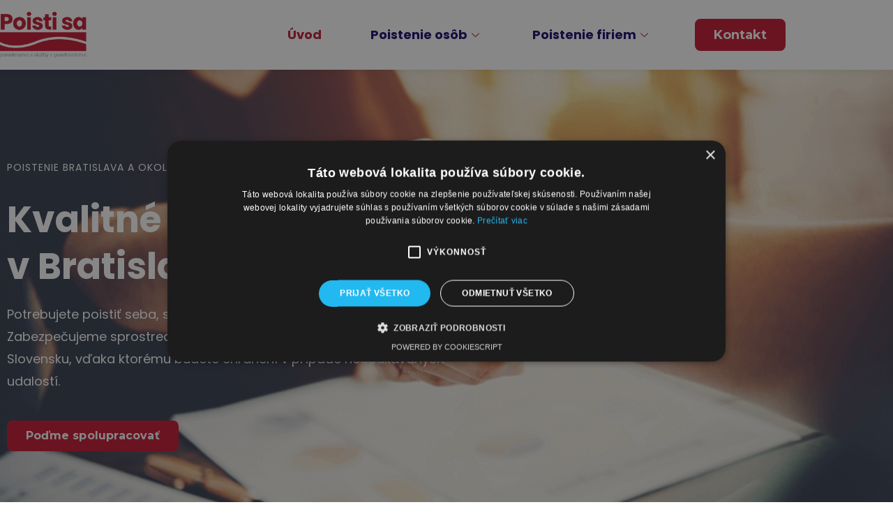

--- FILE ---
content_type: text/html; charset=UTF-8
request_url: https://www.poistisa.sk/
body_size: 304053
content:

<!DOCTYPE html>
<html lang="sk-SK">

<head>
	<meta charset="UTF-8">
	<meta name="viewport" content="width=device-width, initial-scale=1.0" />
		<meta name='robots' content='index, follow, max-image-preview:large, max-snippet:-1, max-video-preview:-1' />
<script type='text/javascript' charset='UTF-8' data-cs-platform='wordpress' src='//cdn.cookie-script.com/s/63dfbf1c61892d812eff1ce85edf369f.js' id='cookie_script-js-with'></script>
	<!-- This site is optimized with the Yoast SEO plugin v26.0 - https://yoast.com/wordpress/plugins/seo/ -->
	<title>Poistenie Bratislava - Poistisa.sk</title>
	<meta name="description" content="Kvalitné poistenie v Bratislave bez nástrah. Bezpečné a spoľahlivo pre jednotlivcov aj firmy." />
	<link rel="canonical" href="https://www.poistisa.sk/" />
	<meta property="og:locale" content="sk_SK" />
	<meta property="og:type" content="website" />
	<meta property="og:title" content="Poistenie Bratislava - Poistisa.sk" />
	<meta property="og:description" content="Kvalitné poistenie v Bratislave bez nástrah. Bezpečné a spoľahlivo pre jednotlivcov aj firmy." />
	<meta property="og:url" content="https://www.poistisa.sk/" />
	<meta property="og:site_name" content="Poistisa.sk" />
	<meta property="article:modified_time" content="2024-02-08T12:59:45+00:00" />
	<meta property="og:image" content="https://www.poistisa.sk/wp-content/uploads/2021/03/aspolupraca.png" />
	<meta name="twitter:card" content="summary_large_image" />
	<script type="application/ld+json" class="yoast-schema-graph">{"@context":"https://schema.org","@graph":[{"@type":"WebPage","@id":"https://www.poistisa.sk/","url":"https://www.poistisa.sk/","name":"Poistenie Bratislava - Poistisa.sk","isPartOf":{"@id":"https://www.poistisa.sk/#website"},"primaryImageOfPage":{"@id":"https://www.poistisa.sk/#primaryimage"},"image":{"@id":"https://www.poistisa.sk/#primaryimage"},"thumbnailUrl":"https://www.poistisa.sk/wp-content/uploads/2021/03/aspolupraca.png","datePublished":"2021-03-01T07:53:42+00:00","dateModified":"2024-02-08T12:59:45+00:00","description":"Kvalitné poistenie v Bratislave bez nástrah. Bezpečné a spoľahlivo pre jednotlivcov aj firmy.","breadcrumb":{"@id":"https://www.poistisa.sk/#breadcrumb"},"inLanguage":"sk-SK","potentialAction":[{"@type":"ReadAction","target":["https://www.poistisa.sk/"]}]},{"@type":"ImageObject","inLanguage":"sk-SK","@id":"https://www.poistisa.sk/#primaryimage","url":"https://www.poistisa.sk/wp-content/uploads/2021/03/aspolupraca.png","contentUrl":"https://www.poistisa.sk/wp-content/uploads/2021/03/aspolupraca.png","width":487,"height":499,"caption":"Poistenie v Bratislave"},{"@type":"BreadcrumbList","@id":"https://www.poistisa.sk/#breadcrumb","itemListElement":[{"@type":"ListItem","position":1,"name":"Domovská stránka"}]},{"@type":"WebSite","@id":"https://www.poistisa.sk/#website","url":"https://www.poistisa.sk/","name":"Poistisa.sk","description":"Poistenie Bratislava","potentialAction":[{"@type":"SearchAction","target":{"@type":"EntryPoint","urlTemplate":"https://www.poistisa.sk/?s={search_term_string}"},"query-input":{"@type":"PropertyValueSpecification","valueRequired":true,"valueName":"search_term_string"}}],"inLanguage":"sk-SK"}]}</script>
	<!-- / Yoast SEO plugin. -->


<link rel="alternate" type="application/rss+xml" title="RSS kanál: Poistisa.sk &raquo;" href="https://www.poistisa.sk/feed/" />
<link rel="alternate" type="application/rss+xml" title="RSS kanál komentárov webu Poistisa.sk &raquo;" href="https://www.poistisa.sk/comments/feed/" />
<link rel="alternate" title="oEmbed (JSON)" type="application/json+oembed" href="https://www.poistisa.sk/wp-json/oembed/1.0/embed?url=https%3A%2F%2Fwww.poistisa.sk%2F" />
<link rel="alternate" title="oEmbed (XML)" type="text/xml+oembed" href="https://www.poistisa.sk/wp-json/oembed/1.0/embed?url=https%3A%2F%2Fwww.poistisa.sk%2F&#038;format=xml" />
		<style class="wpbf-google-fonts"></style>
		<style id='wp-img-auto-sizes-contain-inline-css'>
img:is([sizes=auto i],[sizes^="auto," i]){contain-intrinsic-size:3000px 1500px}
/*# sourceURL=wp-img-auto-sizes-contain-inline-css */
</style>
<link rel='stylesheet' id='elementor-frontend-css' href='https://www.poistisa.sk/wp-content/plugins/elementor/assets/css/frontend.min.css?ver=3.34.1' media='all' />
<link rel='stylesheet' id='elementor-post-59-css' href='https://www.poistisa.sk/wp-content/uploads/elementor/css/post-59.css?ver=1768313225' media='all' />
<style id='wp-emoji-styles-inline-css'>

	img.wp-smiley, img.emoji {
		display: inline !important;
		border: none !important;
		box-shadow: none !important;
		height: 1em !important;
		width: 1em !important;
		margin: 0 0.07em !important;
		vertical-align: -0.1em !important;
		background: none !important;
		padding: 0 !important;
	}
/*# sourceURL=wp-emoji-styles-inline-css */
</style>
<style id='global-styles-inline-css'>
:root{--wp--preset--aspect-ratio--square: 1;--wp--preset--aspect-ratio--4-3: 4/3;--wp--preset--aspect-ratio--3-4: 3/4;--wp--preset--aspect-ratio--3-2: 3/2;--wp--preset--aspect-ratio--2-3: 2/3;--wp--preset--aspect-ratio--16-9: 16/9;--wp--preset--aspect-ratio--9-16: 9/16;--wp--preset--color--black: #000000;--wp--preset--color--cyan-bluish-gray: #abb8c3;--wp--preset--color--white: #ffffff;--wp--preset--color--pale-pink: #f78da7;--wp--preset--color--vivid-red: #cf2e2e;--wp--preset--color--luminous-vivid-orange: #ff6900;--wp--preset--color--luminous-vivid-amber: #fcb900;--wp--preset--color--light-green-cyan: #7bdcb5;--wp--preset--color--vivid-green-cyan: #00d084;--wp--preset--color--pale-cyan-blue: #8ed1fc;--wp--preset--color--vivid-cyan-blue: #0693e3;--wp--preset--color--vivid-purple: #9b51e0;--wp--preset--gradient--vivid-cyan-blue-to-vivid-purple: linear-gradient(135deg,rgb(6,147,227) 0%,rgb(155,81,224) 100%);--wp--preset--gradient--light-green-cyan-to-vivid-green-cyan: linear-gradient(135deg,rgb(122,220,180) 0%,rgb(0,208,130) 100%);--wp--preset--gradient--luminous-vivid-amber-to-luminous-vivid-orange: linear-gradient(135deg,rgb(252,185,0) 0%,rgb(255,105,0) 100%);--wp--preset--gradient--luminous-vivid-orange-to-vivid-red: linear-gradient(135deg,rgb(255,105,0) 0%,rgb(207,46,46) 100%);--wp--preset--gradient--very-light-gray-to-cyan-bluish-gray: linear-gradient(135deg,rgb(238,238,238) 0%,rgb(169,184,195) 100%);--wp--preset--gradient--cool-to-warm-spectrum: linear-gradient(135deg,rgb(74,234,220) 0%,rgb(151,120,209) 20%,rgb(207,42,186) 40%,rgb(238,44,130) 60%,rgb(251,105,98) 80%,rgb(254,248,76) 100%);--wp--preset--gradient--blush-light-purple: linear-gradient(135deg,rgb(255,206,236) 0%,rgb(152,150,240) 100%);--wp--preset--gradient--blush-bordeaux: linear-gradient(135deg,rgb(254,205,165) 0%,rgb(254,45,45) 50%,rgb(107,0,62) 100%);--wp--preset--gradient--luminous-dusk: linear-gradient(135deg,rgb(255,203,112) 0%,rgb(199,81,192) 50%,rgb(65,88,208) 100%);--wp--preset--gradient--pale-ocean: linear-gradient(135deg,rgb(255,245,203) 0%,rgb(182,227,212) 50%,rgb(51,167,181) 100%);--wp--preset--gradient--electric-grass: linear-gradient(135deg,rgb(202,248,128) 0%,rgb(113,206,126) 100%);--wp--preset--gradient--midnight: linear-gradient(135deg,rgb(2,3,129) 0%,rgb(40,116,252) 100%);--wp--preset--font-size--small: 14px;--wp--preset--font-size--medium: 20px;--wp--preset--font-size--large: 20px;--wp--preset--font-size--x-large: 42px;--wp--preset--font-size--tiny: 12px;--wp--preset--font-size--regular: 16px;--wp--preset--font-size--larger: 32px;--wp--preset--font-size--extra: 44px;--wp--preset--spacing--20: 0.44rem;--wp--preset--spacing--30: 0.67rem;--wp--preset--spacing--40: 1rem;--wp--preset--spacing--50: 1.5rem;--wp--preset--spacing--60: 2.25rem;--wp--preset--spacing--70: 3.38rem;--wp--preset--spacing--80: 5.06rem;--wp--preset--shadow--natural: 6px 6px 9px rgba(0, 0, 0, 0.2);--wp--preset--shadow--deep: 12px 12px 50px rgba(0, 0, 0, 0.4);--wp--preset--shadow--sharp: 6px 6px 0px rgba(0, 0, 0, 0.2);--wp--preset--shadow--outlined: 6px 6px 0px -3px rgb(255, 255, 255), 6px 6px rgb(0, 0, 0);--wp--preset--shadow--crisp: 6px 6px 0px rgb(0, 0, 0);}:root { --wp--style--global--content-size: 1000px;--wp--style--global--wide-size: 1400px; }:where(body) { margin: 0; }.wp-site-blocks > .alignleft { float: left; margin-right: 2em; }.wp-site-blocks > .alignright { float: right; margin-left: 2em; }.wp-site-blocks > .aligncenter { justify-content: center; margin-left: auto; margin-right: auto; }:where(.wp-site-blocks) > * { margin-block-start: 24px; margin-block-end: 0; }:where(.wp-site-blocks) > :first-child { margin-block-start: 0; }:where(.wp-site-blocks) > :last-child { margin-block-end: 0; }:root { --wp--style--block-gap: 24px; }:root :where(.is-layout-flow) > :first-child{margin-block-start: 0;}:root :where(.is-layout-flow) > :last-child{margin-block-end: 0;}:root :where(.is-layout-flow) > *{margin-block-start: 24px;margin-block-end: 0;}:root :where(.is-layout-constrained) > :first-child{margin-block-start: 0;}:root :where(.is-layout-constrained) > :last-child{margin-block-end: 0;}:root :where(.is-layout-constrained) > *{margin-block-start: 24px;margin-block-end: 0;}:root :where(.is-layout-flex){gap: 24px;}:root :where(.is-layout-grid){gap: 24px;}.is-layout-flow > .alignleft{float: left;margin-inline-start: 0;margin-inline-end: 2em;}.is-layout-flow > .alignright{float: right;margin-inline-start: 2em;margin-inline-end: 0;}.is-layout-flow > .aligncenter{margin-left: auto !important;margin-right: auto !important;}.is-layout-constrained > .alignleft{float: left;margin-inline-start: 0;margin-inline-end: 2em;}.is-layout-constrained > .alignright{float: right;margin-inline-start: 2em;margin-inline-end: 0;}.is-layout-constrained > .aligncenter{margin-left: auto !important;margin-right: auto !important;}.is-layout-constrained > :where(:not(.alignleft):not(.alignright):not(.alignfull)){max-width: var(--wp--style--global--content-size);margin-left: auto !important;margin-right: auto !important;}.is-layout-constrained > .alignwide{max-width: var(--wp--style--global--wide-size);}body .is-layout-flex{display: flex;}.is-layout-flex{flex-wrap: wrap;align-items: center;}.is-layout-flex > :is(*, div){margin: 0;}body .is-layout-grid{display: grid;}.is-layout-grid > :is(*, div){margin: 0;}body{padding-top: 0px;padding-right: 0px;padding-bottom: 0px;padding-left: 0px;}a:where(:not(.wp-element-button)){text-decoration: underline;}:root :where(.wp-element-button, .wp-block-button__link){background-color: #32373c;border-width: 0;color: #fff;font-family: inherit;font-size: inherit;font-style: inherit;font-weight: inherit;letter-spacing: inherit;line-height: inherit;padding-top: calc(0.667em + 2px);padding-right: calc(1.333em + 2px);padding-bottom: calc(0.667em + 2px);padding-left: calc(1.333em + 2px);text-decoration: none;text-transform: inherit;}.has-black-color{color: var(--wp--preset--color--black) !important;}.has-cyan-bluish-gray-color{color: var(--wp--preset--color--cyan-bluish-gray) !important;}.has-white-color{color: var(--wp--preset--color--white) !important;}.has-pale-pink-color{color: var(--wp--preset--color--pale-pink) !important;}.has-vivid-red-color{color: var(--wp--preset--color--vivid-red) !important;}.has-luminous-vivid-orange-color{color: var(--wp--preset--color--luminous-vivid-orange) !important;}.has-luminous-vivid-amber-color{color: var(--wp--preset--color--luminous-vivid-amber) !important;}.has-light-green-cyan-color{color: var(--wp--preset--color--light-green-cyan) !important;}.has-vivid-green-cyan-color{color: var(--wp--preset--color--vivid-green-cyan) !important;}.has-pale-cyan-blue-color{color: var(--wp--preset--color--pale-cyan-blue) !important;}.has-vivid-cyan-blue-color{color: var(--wp--preset--color--vivid-cyan-blue) !important;}.has-vivid-purple-color{color: var(--wp--preset--color--vivid-purple) !important;}.has-black-background-color{background-color: var(--wp--preset--color--black) !important;}.has-cyan-bluish-gray-background-color{background-color: var(--wp--preset--color--cyan-bluish-gray) !important;}.has-white-background-color{background-color: var(--wp--preset--color--white) !important;}.has-pale-pink-background-color{background-color: var(--wp--preset--color--pale-pink) !important;}.has-vivid-red-background-color{background-color: var(--wp--preset--color--vivid-red) !important;}.has-luminous-vivid-orange-background-color{background-color: var(--wp--preset--color--luminous-vivid-orange) !important;}.has-luminous-vivid-amber-background-color{background-color: var(--wp--preset--color--luminous-vivid-amber) !important;}.has-light-green-cyan-background-color{background-color: var(--wp--preset--color--light-green-cyan) !important;}.has-vivid-green-cyan-background-color{background-color: var(--wp--preset--color--vivid-green-cyan) !important;}.has-pale-cyan-blue-background-color{background-color: var(--wp--preset--color--pale-cyan-blue) !important;}.has-vivid-cyan-blue-background-color{background-color: var(--wp--preset--color--vivid-cyan-blue) !important;}.has-vivid-purple-background-color{background-color: var(--wp--preset--color--vivid-purple) !important;}.has-black-border-color{border-color: var(--wp--preset--color--black) !important;}.has-cyan-bluish-gray-border-color{border-color: var(--wp--preset--color--cyan-bluish-gray) !important;}.has-white-border-color{border-color: var(--wp--preset--color--white) !important;}.has-pale-pink-border-color{border-color: var(--wp--preset--color--pale-pink) !important;}.has-vivid-red-border-color{border-color: var(--wp--preset--color--vivid-red) !important;}.has-luminous-vivid-orange-border-color{border-color: var(--wp--preset--color--luminous-vivid-orange) !important;}.has-luminous-vivid-amber-border-color{border-color: var(--wp--preset--color--luminous-vivid-amber) !important;}.has-light-green-cyan-border-color{border-color: var(--wp--preset--color--light-green-cyan) !important;}.has-vivid-green-cyan-border-color{border-color: var(--wp--preset--color--vivid-green-cyan) !important;}.has-pale-cyan-blue-border-color{border-color: var(--wp--preset--color--pale-cyan-blue) !important;}.has-vivid-cyan-blue-border-color{border-color: var(--wp--preset--color--vivid-cyan-blue) !important;}.has-vivid-purple-border-color{border-color: var(--wp--preset--color--vivid-purple) !important;}.has-vivid-cyan-blue-to-vivid-purple-gradient-background{background: var(--wp--preset--gradient--vivid-cyan-blue-to-vivid-purple) !important;}.has-light-green-cyan-to-vivid-green-cyan-gradient-background{background: var(--wp--preset--gradient--light-green-cyan-to-vivid-green-cyan) !important;}.has-luminous-vivid-amber-to-luminous-vivid-orange-gradient-background{background: var(--wp--preset--gradient--luminous-vivid-amber-to-luminous-vivid-orange) !important;}.has-luminous-vivid-orange-to-vivid-red-gradient-background{background: var(--wp--preset--gradient--luminous-vivid-orange-to-vivid-red) !important;}.has-very-light-gray-to-cyan-bluish-gray-gradient-background{background: var(--wp--preset--gradient--very-light-gray-to-cyan-bluish-gray) !important;}.has-cool-to-warm-spectrum-gradient-background{background: var(--wp--preset--gradient--cool-to-warm-spectrum) !important;}.has-blush-light-purple-gradient-background{background: var(--wp--preset--gradient--blush-light-purple) !important;}.has-blush-bordeaux-gradient-background{background: var(--wp--preset--gradient--blush-bordeaux) !important;}.has-luminous-dusk-gradient-background{background: var(--wp--preset--gradient--luminous-dusk) !important;}.has-pale-ocean-gradient-background{background: var(--wp--preset--gradient--pale-ocean) !important;}.has-electric-grass-gradient-background{background: var(--wp--preset--gradient--electric-grass) !important;}.has-midnight-gradient-background{background: var(--wp--preset--gradient--midnight) !important;}.has-small-font-size{font-size: var(--wp--preset--font-size--small) !important;}.has-medium-font-size{font-size: var(--wp--preset--font-size--medium) !important;}.has-large-font-size{font-size: var(--wp--preset--font-size--large) !important;}.has-x-large-font-size{font-size: var(--wp--preset--font-size--x-large) !important;}.has-tiny-font-size{font-size: var(--wp--preset--font-size--tiny) !important;}.has-regular-font-size{font-size: var(--wp--preset--font-size--regular) !important;}.has-larger-font-size{font-size: var(--wp--preset--font-size--larger) !important;}.has-extra-font-size{font-size: var(--wp--preset--font-size--extra) !important;}
:root :where(.wp-block-pullquote){font-size: 1.5em;line-height: 1.6;}
/*# sourceURL=global-styles-inline-css */
</style>
<link rel='stylesheet' id='wpbf-icon-font-css' href='https://www.poistisa.sk/wp-content/themes/page-builder-framework/css/min/iconfont-min.css?ver=2.11.7' media='all' />
<link rel='stylesheet' id='wpbf-style-css' href='https://www.poistisa.sk/wp-content/themes/page-builder-framework/css/min/style-min.css?ver=2.11.7' media='all' />
<style id='wpbf-style-inline-css'>
.wpbf-archive-content .wpbf-post{text-align:left;}
/*# sourceURL=wpbf-style-inline-css */
</style>
<link rel='stylesheet' id='wpbf-responsive-css' href='https://www.poistisa.sk/wp-content/themes/page-builder-framework/css/min/responsive-min.css?ver=2.11.7' media='all' />
<link rel='stylesheet' id='widget-heading-css' href='https://www.poistisa.sk/wp-content/plugins/elementor/assets/css/widget-heading.min.css?ver=3.34.1' media='all' />
<link rel='stylesheet' id='elementor-icons-css' href='https://www.poistisa.sk/wp-content/plugins/elementor/assets/lib/eicons/css/elementor-icons.min.css?ver=5.45.0' media='all' />
<link rel='stylesheet' id='elementor-post-24-css' href='https://www.poistisa.sk/wp-content/uploads/elementor/css/post-24.css?ver=1768313226' media='all' />
<link rel='stylesheet' id='uael-frontend-css' href='https://www.poistisa.sk/wp-content/plugins/ultimate-elementor/assets/min-css/uael-frontend.min.css?ver=1.40.5' media='all' />
<link rel='stylesheet' id='uael-teammember-social-icons-css' href='https://www.poistisa.sk/wp-content/plugins/elementor/assets/css/widget-social-icons.min.css?ver=3.24.0' media='all' />
<link rel='stylesheet' id='uael-social-share-icons-brands-css' href='https://www.poistisa.sk/wp-content/plugins/elementor/assets/lib/font-awesome/css/brands.css?ver=5.15.3' media='all' />
<link rel='stylesheet' id='uael-social-share-icons-fontawesome-css' href='https://www.poistisa.sk/wp-content/plugins/elementor/assets/lib/font-awesome/css/fontawesome.css?ver=5.15.3' media='all' />
<link rel='stylesheet' id='uael-nav-menu-icons-css' href='https://www.poistisa.sk/wp-content/plugins/elementor/assets/lib/font-awesome/css/solid.css?ver=5.15.3' media='all' />
<link rel='stylesheet' id='widget-icon-list-css' href='https://www.poistisa.sk/wp-content/plugins/elementor/assets/css/widget-icon-list.min.css?ver=3.34.1' media='all' />
<link rel='stylesheet' id='widget-image-css' href='https://www.poistisa.sk/wp-content/plugins/elementor/assets/css/widget-image.min.css?ver=3.34.1' media='all' />
<link rel='stylesheet' id='elementor-post-8-css' href='https://www.poistisa.sk/wp-content/uploads/elementor/css/post-8.css?ver=1768313226' media='all' />
<link rel='stylesheet' id='elementor-post-86-css' href='https://www.poistisa.sk/wp-content/uploads/elementor/css/post-86.css?ver=1768313227' media='all' />
<link rel='stylesheet' id='ekit-widget-styles-css' href='https://www.poistisa.sk/wp-content/plugins/elementskit-lite/widgets/init/assets/css/widget-styles.css?ver=3.7.3' media='all' />
<link rel='stylesheet' id='ekit-responsive-css' href='https://www.poistisa.sk/wp-content/plugins/elementskit-lite/widgets/init/assets/css/responsive.css?ver=3.7.3' media='all' />
<link rel='stylesheet' id='elementor-gf-poppins-css' href='https://fonts.googleapis.com/css?family=Poppins:100,100italic,200,200italic,300,300italic,400,400italic,500,500italic,600,600italic,700,700italic,800,800italic,900,900italic&#038;display=auto&#038;subset=latin-ext' media='all' />
<link rel='stylesheet' id='elementor-gf-montserrat-css' href='https://fonts.googleapis.com/css?family=Montserrat:100,100italic,200,200italic,300,300italic,400,400italic,500,500italic,600,600italic,700,700italic,800,800italic,900,900italic&#038;display=auto&#038;subset=latin-ext' media='all' />
<link rel='stylesheet' id='elementor-gf-roboto-css' href='https://fonts.googleapis.com/css?family=Roboto:100,100italic,200,200italic,300,300italic,400,400italic,500,500italic,600,600italic,700,700italic,800,800italic,900,900italic&#038;display=auto&#038;subset=latin-ext' media='all' />
<link rel='stylesheet' id='elementor-gf-robotoslab-css' href='https://fonts.googleapis.com/css?family=Roboto+Slab:100,100italic,200,200italic,300,300italic,400,400italic,500,500italic,600,600italic,700,700italic,800,800italic,900,900italic&#038;display=auto&#038;subset=latin-ext' media='all' />
<link rel='stylesheet' id='elementor-icons-shared-0-css' href='https://www.poistisa.sk/wp-content/plugins/elementor/assets/lib/font-awesome/css/fontawesome.min.css?ver=5.15.3' media='all' />
<link rel='stylesheet' id='elementor-icons-fa-solid-css' href='https://www.poistisa.sk/wp-content/plugins/elementor/assets/lib/font-awesome/css/solid.min.css?ver=5.15.3' media='all' />
<link rel='stylesheet' id='elementor-icons-fa-regular-css' href='https://www.poistisa.sk/wp-content/plugins/elementor/assets/lib/font-awesome/css/regular.min.css?ver=5.15.3' media='all' />
<script src="https://www.poistisa.sk/wp-includes/js/jquery/jquery.min.js?ver=3.7.1" id="jquery-core-js"></script>
<script src="https://www.poistisa.sk/wp-includes/js/jquery/jquery-migrate.min.js?ver=3.4.1" id="jquery-migrate-js"></script>
<link rel="https://api.w.org/" href="https://www.poistisa.sk/wp-json/" /><link rel="alternate" title="JSON" type="application/json" href="https://www.poistisa.sk/wp-json/wp/v2/pages/8" /><link rel="EditURI" type="application/rsd+xml" title="RSD" href="https://www.poistisa.sk/xmlrpc.php?rsd" />
<meta name="generator" content="WordPress 6.9" />
<link rel='shortlink' href='https://www.poistisa.sk/' />

		<!-- GA Google Analytics @ https://m0n.co/ga -->
		<script>
			(function(i,s,o,g,r,a,m){i['GoogleAnalyticsObject']=r;i[r]=i[r]||function(){
			(i[r].q=i[r].q||[]).push(arguments)},i[r].l=1*new Date();a=s.createElement(o),
			m=s.getElementsByTagName(o)[0];a.async=1;a.src=g;m.parentNode.insertBefore(a,m)
			})(window,document,'script','https://www.google-analytics.com/analytics.js','ga');
			ga('create', 'UA-192002290-1', 'auto');
			ga('send', 'pageview');
		</script>

	<meta name="generator" content="Elementor 3.34.1; features: additional_custom_breakpoints; settings: css_print_method-external, google_font-enabled, font_display-auto">
<!-- Google tag (gtag.js) -->
<script async src="https://www.googletagmanager.com/gtag/js?id=G-B9V2PWGMQ1"></script>
<script>
  window.dataLayer = window.dataLayer || [];
  function gtag(){dataLayer.push(arguments);}
  gtag('js', new Date());

  gtag('config', 'G-B9V2PWGMQ1');
</script>
<style>.recentcomments a{display:inline !important;padding:0 !important;margin:0 !important;}</style>			<style>
				.e-con.e-parent:nth-of-type(n+4):not(.e-lazyloaded):not(.e-no-lazyload),
				.e-con.e-parent:nth-of-type(n+4):not(.e-lazyloaded):not(.e-no-lazyload) * {
					background-image: none !important;
				}
				@media screen and (max-height: 1024px) {
					.e-con.e-parent:nth-of-type(n+3):not(.e-lazyloaded):not(.e-no-lazyload),
					.e-con.e-parent:nth-of-type(n+3):not(.e-lazyloaded):not(.e-no-lazyload) * {
						background-image: none !important;
					}
				}
				@media screen and (max-height: 640px) {
					.e-con.e-parent:nth-of-type(n+2):not(.e-lazyloaded):not(.e-no-lazyload),
					.e-con.e-parent:nth-of-type(n+2):not(.e-lazyloaded):not(.e-no-lazyload) * {
						background-image: none !important;
					}
				}
			</style>
			<link rel="icon" href="https://www.poistisa.sk/wp-content/uploads/2021/03/cropped-favvv-32x32.jpg" sizes="32x32" />
<link rel="icon" href="https://www.poistisa.sk/wp-content/uploads/2021/03/cropped-favvv-192x192.jpg" sizes="192x192" />
<link rel="apple-touch-icon" href="https://www.poistisa.sk/wp-content/uploads/2021/03/cropped-favvv-180x180.jpg" />
<meta name="msapplication-TileImage" content="https://www.poistisa.sk/wp-content/uploads/2021/03/cropped-favvv-270x270.jpg" />
		<style id="wp-custom-css">
			.elementor-icon-list-item{
cursor: pointer;
}

html, body{
	overflow-x:hidden;
	overflow-y: auto;
}
 		</style>
		</head>

<body class="home wp-singular page-template page-template-elementor_header_footer page page-id-8 wp-theme-page-builder-framework wpbf wpbf-uvod wpbf-no-sidebar wpbf-full-width elementor-default elementor-template-full-width elementor-kit-24 elementor-page elementor-page-8">

	
			<a class="skip-link screen-reader-text" href="#content">
			Skip to content		</a>
	
	
	<div class="ekit-template-content-markup ekit-template-content-header ekit-template-content-theme-support">
				<div data-elementor-type="wp-post" data-elementor-id="59" class="elementor elementor-59" data-elementor-post-type="elementskit_template">
						<section class="elementor-section elementor-top-section elementor-element elementor-element-3cf9a621 elementor-hidden-tablet elementor-hidden-phone elementor-section-boxed elementor-section-height-default elementor-section-height-default" data-id="3cf9a621" data-element_type="section" data-settings="{&quot;background_background&quot;:&quot;classic&quot;,&quot;sticky&quot;:&quot;top&quot;,&quot;sticky_on&quot;:[&quot;desktop&quot;,&quot;tablet&quot;,&quot;mobile&quot;],&quot;sticky_offset&quot;:0,&quot;sticky_effects_offset&quot;:0,&quot;sticky_anchor_link_offset&quot;:0}">
						<div class="elementor-container elementor-column-gap-default">
					<div class="elementor-column elementor-col-33 elementor-top-column elementor-element elementor-element-7ca0134d" data-id="7ca0134d" data-element_type="column">
			<div class="elementor-widget-wrap elementor-element-populated">
						<div class="elementor-element elementor-element-419ad09a elementor-widget elementor-widget-image" data-id="419ad09a" data-element_type="widget" data-widget_type="image.default">
				<div class="elementor-widget-container">
																<a href="/">
							<img width="205" height="108" src="https://www.poistisa.sk/wp-content/uploads/2021/03/poistisa-logo.png" class="attachment-large size-large wp-image-419" alt="" />								</a>
															</div>
				</div>
					</div>
		</div>
				<div class="elementor-column elementor-col-33 elementor-top-column elementor-element elementor-element-41f9ca22" data-id="41f9ca22" data-element_type="column">
			<div class="elementor-widget-wrap elementor-element-populated">
						<div class="elementor-element elementor-element-7b484680 elementor-widget elementor-widget-ekit-nav-menu" data-id="7b484680" data-element_type="widget" data-widget_type="ekit-nav-menu.default">
				<div class="elementor-widget-container">
							<nav class="ekit-wid-con ekit_menu_responsive_tablet" 
			data-hamburger-icon="" 
			data-hamburger-icon-type="icon" 
			data-responsive-breakpoint="1024">
			            <button class="elementskit-menu-hamburger elementskit-menu-toggler"  type="button" aria-label="hamburger-icon">
                                    <span class="elementskit-menu-hamburger-icon"></span><span class="elementskit-menu-hamburger-icon"></span><span class="elementskit-menu-hamburger-icon"></span>
                            </button>
            <div id="ekit-megamenu-poistisa-pc-menu" class="elementskit-menu-container elementskit-menu-offcanvas-elements elementskit-navbar-nav-default ekit-nav-menu-one-page-no ekit-nav-dropdown-hover"><ul id="menu-poistisa-pc-menu" class="elementskit-navbar-nav elementskit-menu-po-right submenu-click-on-icon"><li id="menu-item-65" class="menu-item menu-item-type-post_type menu-item-object-page menu-item-home current-menu-item page_item page-item-8 current_page_item menu-item-65 nav-item elementskit-mobile-builder-content active" data-vertical-menu=750px><a href="https://www.poistisa.sk/" class="ekit-menu-nav-link active">Úvod</a></li>
<li id="menu-item-68" class="menu-item menu-item-type-post_type menu-item-object-page menu-item-68 nav-item elementskit-dropdown-has top_position elementskit-dropdown-menu-full_width elementskit-megamenu-has elementskit-mobile-builder-content" data-vertical-menu=""><a href="https://www.poistisa.sk/poistenie-pre-osoby/" class="ekit-menu-nav-link">Poistenie osôb<i aria-hidden="true" class="icon icon-down-arrow1 elementskit-submenu-indicator"></i></a><div class="elementskit-megamenu-panel">		<div data-elementor-type="wp-post" data-elementor-id="81" class="elementor elementor-81" data-elementor-post-type="elementskit_content">
						<section class="elementor-section elementor-top-section elementor-element elementor-element-ec28f22 elementor-section-boxed elementor-section-height-default elementor-section-height-default" data-id="ec28f22" data-element_type="section" data-settings="{&quot;background_background&quot;:&quot;classic&quot;}">
						<div class="elementor-container elementor-column-gap-default">
					<div class="elementor-column elementor-col-100 elementor-top-column elementor-element elementor-element-fb6783f" data-id="fb6783f" data-element_type="column" data-settings="{&quot;background_background&quot;:&quot;classic&quot;}">
			<div class="elementor-widget-wrap elementor-element-populated">
						<section class="elementor-section elementor-inner-section elementor-element elementor-element-152d517a elementor-section-boxed elementor-section-height-default elementor-section-height-default" data-id="152d517a" data-element_type="section">
						<div class="elementor-container elementor-column-gap-default">
					<div class="make-column-clickable-elementor elementor-column elementor-col-16 elementor-inner-column elementor-element elementor-element-446e5569" style="cursor: pointer;" data-column-clickable="/poistenie-motorovych-vozidiel/" data-column-clickable-blank="_self" data-id="446e5569" data-element_type="column">
			<div class="elementor-widget-wrap elementor-element-populated">
						<div class="elementor-element elementor-element-59bbee44 elementor-view-framed elementor-shape-circle elementor-widget elementor-widget-icon" data-id="59bbee44" data-element_type="widget" data-widget_type="icon.default">
				<div class="elementor-widget-container">
							<div class="elementor-icon-wrapper">
			<div class="elementor-icon">
			<svg xmlns="http://www.w3.org/2000/svg" xmlns:xlink="http://www.w3.org/1999/xlink" xmlns:svgjs="http://svgjs.com/svgjs" width="512" height="512" x="0" y="0" viewBox="0 0 512 512" style="enable-background:new 0 0 512 512" xml:space="preserve" class=""><g><g xmlns="http://www.w3.org/2000/svg">	<g>		<path d="M474.661,207.78c12.626-5.93,17.911-15.312,19.505-23.163c10.148-1.98,17.834-10.93,17.834-21.648    c0-12.167-9.898-22.066-22.066-22.066h-6.708c-12.167,0-22.065,9.898-22.065,22.066c0,10.198,6.965,18.779,16.381,21.294    c-0.114,0.267-0.236,0.533-0.372,0.804c-1.943,3.837-5.637,6.841-10.998,8.976c-2.762-4.141-5.008-7.201-6.436-9.071    c-0.579-9.691-3.496-43.897-16.95-78.606c-21.239-54.8-58.461-83.766-107.64-83.766H221.544c-4.419,0-8.002,3.582-8.002,8.002    s3.583,8.002,8.002,8.002h113.603c42.503,0,73.654,24.629,92.584,73.201c10.594,27.181,14.299,54.75,15.545,68.104H68.724    c1.246-13.356,4.953-40.925,15.545-68.104c18.93-48.572,50.081-73.201,92.584-73.201h12.682c4.419,0,8.002-3.582,8.002-8.002    s-3.583-8.002-8.002-8.002h-12.682c-49.179,0-86.401,28.965-107.64,83.766c-13.452,34.709-16.37,68.914-16.95,78.606    c-1.428,1.87-3.674,4.93-6.436,9.071c-5.361-2.135-9.055-5.14-10.998-8.976c-0.137-0.271-0.258-0.539-0.372-0.804    c9.416-2.517,16.381-11.096,16.381-21.294c0-12.167-9.898-22.066-22.065-22.066h-6.708C9.898,140.905,0,150.803,0,162.97    c0,10.719,7.686,19.667,17.834,21.648c1.594,7.851,6.879,17.232,19.506,23.163c-3.285,5.724-6.795,12.359-10.28,19.819    c-0.026,0.051-0.048,0.104-0.073,0.156c-0.666,1.427-1.331,2.873-1.992,4.36C12.513,260.156-1.243,304.499,3.958,356.673v91.376    c0,22.799,18.549,41.348,41.348,41.348c22.799,0,41.348-18.549,41.348-41.348v-34.26h101.822v12.135    c0,4.42,3.583,8.002,8.002,8.002h119.045c4.419,0,8.002-3.582,8.002-8.002V413.79h101.822v34.26    c0,22.799,18.549,41.348,41.348,41.348c22.799,0,41.348-18.549,41.348-41.348v-91.376c5.201-52.174-8.555-96.517-21.037-124.559    C482.855,222.79,478.596,214.638,474.661,207.78z M477.167,162.97c0-3.342,2.719-6.061,6.06-6.061h6.708    c3.342,0,6.061,2.72,6.061,6.061c0,3.342-2.719,6.06-6.061,6.06h-6.708C479.886,169.03,477.167,166.312,477.167,162.97z     M28.774,169.03h-6.709c-3.342,0-6.06-2.719-6.06-6.06c0-3.342,2.719-6.061,6.06-6.061h6.709c3.342,0,6.06,2.72,6.06,6.061    S32.115,169.03,28.774,169.03z M64.07,195.918h383.859c3.709,5.021,11.54,16.363,19.662,32.672    c-4.512,3.081-9.23,5.864-14.103,8.333c-6.054-3.998-13.297-6.335-21.08-6.335c-14.457,0-27.068,8.043-33.604,19.886    c-0.713,0.012-1.425,0.029-2.135,0.029H115.332c-0.71,0-1.422-0.017-2.135-0.029c-6.536-11.843-19.147-19.886-33.604-19.886    c-7.781,0-15.026,2.336-21.079,6.335c-4.887-2.476-9.618-5.269-14.141-8.359C52.479,212.328,60.349,200.947,64.07,195.918z     M454.761,268.946c0,12.326-10.027,22.353-22.353,22.353s-22.353-10.027-22.353-22.353c0-12.325,10.027-22.353,22.353-22.353    S454.761,256.62,454.761,268.946z M101.946,268.946c0,12.326-10.027,22.353-22.353,22.353c-12.326,0-22.353-10.027-22.353-22.353    c0-12.325,10.027-22.353,22.353-22.353C91.918,246.593,101.946,256.62,101.946,268.946z M19.154,322.211    c0.169,0.301,0.216,0.482,0.216,0.482l-0.245,0.1C19.134,322.599,19.143,322.405,19.154,322.211z M70.65,448.049    c0,13.975-11.368,25.343-25.343,25.343c-13.975,0-25.344-11.368-25.344-25.343v-54.893c0.062,0.067,0.128,0.131,0.19,0.2    c9.213,10.065,21.808,17.028,35.237,19.429c5.065,0.906,10.135,1.004,15.26,1.004V448.049z M307.521,417.921H204.48v-24.269    h103.04V417.921z M466.694,473.392c-13.975,0-25.343-11.368-25.343-25.343v-34.26c7.645,0,15.142-0.472,22.495-2.746    c6.536-2.023,12.661-5.048,18.236-9.017c3.545-2.524,6.828-5.454,9.764-8.668c0.063-0.068,0.129-0.132,0.191-0.201v54.892h0.001    C492.037,462.024,480.669,473.392,466.694,473.392z M492.079,355.507c-2.451,24.102-22.515,42.277-46.669,42.277h-12.061H323.525    V385.65c0-4.42-3.583-8.002-8.002-8.002H196.477c-4.419,0-8.002,3.582-8.002,8.002v12.135H78.652H66.59    c-24.154,0-44.217-18.176-46.669-42.277c-0.467-4.596-0.776-9.128-0.942-13.589c4.834,2.696,11.238,5.518,19.729,8.207    c4.829,6.603,12.63,10.904,21.419,10.904c4.557,0,8.848-1.156,12.598-3.188c26.718,4.293,60.212,6.476,99.665,6.476h167.221    c39.453,0,72.947-2.182,99.663-6.476c3.75,2.033,8.042,3.188,12.599,3.188c8.79,0,16.59-4.301,21.419-10.904    c8.489-2.689,14.891-5.51,19.726-8.206C492.848,346.386,492.546,350.914,492.079,355.507z M49.606,334.504    c0-5.801,4.72-10.52,10.521-10.52c5.801,0,10.521,4.72,10.521,10.52c0,5.802-4.72,10.521-10.521,10.521    C54.326,345.025,49.606,340.306,49.606,334.504z M441.35,334.504c0-5.801,4.72-10.52,10.521-10.52s10.521,4.72,10.521,10.52    c0,5.802-4.72,10.521-10.521,10.521S441.35,340.306,441.35,334.504z M492.895,322.801l-0.266-0.109c0,0,0.05-0.195,0.237-0.517    C492.877,322.383,492.885,322.593,492.895,322.801z M478.201,331.327c-1.576-13.132-12.779-23.347-26.328-23.347    c-14.627,0-26.526,11.899-26.526,26.525c0,3.149,0.555,6.17,1.566,8.974c-24.15,3.206-53.425,4.835-87.302,4.835H172.389    c-33.877,0-63.152-1.629-87.302-4.835c1.011-2.804,1.566-5.826,1.566-8.974c0-14.626-11.9-26.525-26.526-26.525    c-13.55,0-24.752,10.215-26.328,23.347c-10.844-4.557-14.111-8.431-14.644-9.144c1.718-31.865,10.134-59.134,18.449-78.902    c3.03,1.987,6.136,3.857,9.309,5.607c-3.598,5.841-5.678,12.71-5.678,20.058c0,21.15,17.207,38.357,38.357,38.357    c21.15,0,38.357-17.207,38.357-38.357c0-0.819-0.035-1.631-0.086-2.438h276.273c-0.051,0.807-0.086,1.619-0.086,2.438    c0,21.15,17.207,38.357,38.357,38.357c21.15,0,38.357-17.207,38.357-38.357c0-7.348-2.081-14.217-5.678-20.057    c3.155-1.739,6.244-3.6,9.258-5.574c8.922,21.181,16.874,48.087,18.521,78.84C492.391,322.798,489.175,326.714,478.201,331.327z" fill="#c61932" data-original="#000000" style=""></path>	</g></g><g xmlns="http://www.w3.org/2000/svg">	<g>		<path d="M367.029,300.184h-86.792c-3.366-10.168-12.956-17.528-24.238-17.528c-11.282,0-20.873,7.36-24.238,17.528H144.97    c-4.419,0-8.002,3.582-8.002,8.002s3.583,8.002,8.002,8.002h86.792c3.365,10.168,12.956,17.528,24.238,17.528    c11.282,0,20.872-7.36,24.238-17.528h86.792c4.419,0,8.002-3.582,8.002-8.002S371.449,300.184,367.029,300.184z M256.001,317.712    c-5.253,0-9.526-4.273-9.526-9.526c0-5.253,4.273-9.526,9.526-9.526c5.253,0,9.526,4.273,9.526,9.526    C265.526,313.439,261.252,317.712,256.001,317.712z" fill="#c61932" data-original="#000000" style=""></path>	</g></g><g xmlns="http://www.w3.org/2000/svg">	<g>		<path d="M423.351,154.332c-2.635-13.132-6.136-25.377-10.408-36.396c-7.495-19.343-17.148-34.487-28.69-45.013    c-13.509-12.321-29.571-18.31-49.104-18.31h-19.711c-4.419,0-8.002,3.582-8.002,8.002s3.583,8.002,8.002,8.002h19.711    c15.36,0,27.895,4.622,38.32,14.13c9.697,8.845,17.958,21.957,24.552,38.973c2.893,7.461,5.408,15.565,7.513,24.185H184.496    c-4.419,0-8.002,3.582-8.002,8.002s3.583,8.002,8.002,8.002h231.008c2.398,0,4.67-1.076,6.19-2.931    C423.214,159.124,423.822,156.685,423.351,154.332z" fill="#c61932" data-original="#000000" style=""></path>	</g></g><g xmlns="http://www.w3.org/2000/svg">	<g>		<path d="M283.428,54.613H176.853c-19.315-0.001-35.226,5.851-48.64,17.891c-11.479,10.301-21.117,25.151-28.646,44.136    c-4.51,11.375-8.185,24.057-10.92,37.692c-0.472,2.352,0.135,4.791,1.655,6.646c1.519,1.855,3.792,2.931,6.19,2.931h55.997    c4.419,0,8.002-3.582,8.002-8.002s-3.583-8.002-8.002-8.002h-46.025c2.216-9.068,4.889-17.569,7.981-25.365    c6.607-16.663,14.836-29.491,24.457-38.123c10.346-9.285,22.76-13.799,37.952-13.799h106.575c4.419,0,8.002-3.582,8.002-8.002    C291.43,58.195,287.847,54.613,283.428,54.613z" fill="#c61932" data-original="#000000" style=""></path>	</g></g><g xmlns="http://www.w3.org/2000/svg"></g><g xmlns="http://www.w3.org/2000/svg"></g><g xmlns="http://www.w3.org/2000/svg"></g><g xmlns="http://www.w3.org/2000/svg"></g><g xmlns="http://www.w3.org/2000/svg"></g><g xmlns="http://www.w3.org/2000/svg"></g><g xmlns="http://www.w3.org/2000/svg"></g><g xmlns="http://www.w3.org/2000/svg"></g><g xmlns="http://www.w3.org/2000/svg"></g><g xmlns="http://www.w3.org/2000/svg"></g><g xmlns="http://www.w3.org/2000/svg"></g><g xmlns="http://www.w3.org/2000/svg"></g><g xmlns="http://www.w3.org/2000/svg"></g><g xmlns="http://www.w3.org/2000/svg"></g><g xmlns="http://www.w3.org/2000/svg"></g></g></svg>			</div>
		</div>
						</div>
				</div>
				<div class="elementor-element elementor-element-5596505f elementor-widget elementor-widget-text-editor" data-id="5596505f" data-element_type="widget" data-widget_type="text-editor.default">
				<div class="elementor-widget-container">
									<p>Poistenie motorových vozidiel</p>								</div>
				</div>
					</div>
		</div>
				<div class="make-column-clickable-elementor elementor-column elementor-col-16 elementor-inner-column elementor-element elementor-element-1ecd57c2" style="cursor: pointer;" data-column-clickable="/poistenie-majetku/" data-column-clickable-blank="_self" data-id="1ecd57c2" data-element_type="column">
			<div class="elementor-widget-wrap elementor-element-populated">
						<div class="elementor-element elementor-element-448135ea elementor-view-framed elementor-shape-circle elementor-widget elementor-widget-icon" data-id="448135ea" data-element_type="widget" data-widget_type="icon.default">
				<div class="elementor-widget-container">
							<div class="elementor-icon-wrapper">
			<div class="elementor-icon">
			<svg xmlns="http://www.w3.org/2000/svg" xmlns:xlink="http://www.w3.org/1999/xlink" xmlns:svgjs="http://svgjs.com/svgjs" width="512" height="512" x="0" y="0" viewBox="0 0 512 512" style="enable-background:new 0 0 512 512" xml:space="preserve" class=""><g><g xmlns="http://www.w3.org/2000/svg">	<g>		<path d="M506.552,317.933c-9.739-14.312-29.351-18.1-43.707-8.452l-65.34,43.728l-0.19-136.11l22.7,21.265    c4.827,4.521,11.121,7.009,17.729,7.009c0.012,0,0.026,0,0.039,0c7.134-0.01,14.022-3,18.898-8.205    c4.737-5.057,7.222-11.655,6.996-18.581c-0.226-6.926-3.136-13.349-8.193-18.086l-43.035-40.314    c-2.946-2.76-7.571-2.609-10.33,0.337c-2.759,2.946-2.608,7.57,0.337,10.33l43.035,40.314c2.208,2.068,3.478,4.872,3.577,7.895    c0.098,3.023-0.986,5.904-3.055,8.111c-2.16,2.306-5.09,3.578-8.252,3.582c-0.006,0-0.011,0-0.017,0    c-2.883,0-5.63-1.086-7.737-3.06c-0.001-0.001-0.001-0.001-0.001-0.001L259.124,67.616c-2.816-2.637-7.198-2.633-10.007,0.014    L78.679,228.188c-2.201,2.074-5.079,3.16-8.103,3.076c-3.024-0.09-5.831-1.353-7.905-3.556c-2.074-2.201-3.167-5.079-3.076-8.102    c0.09-3.024,1.353-5.831,3.554-7.905L246.326,39.143c4.342-4.091,11.154-4.101,15.507-0.021L369,139.514    c2.945,2.759,7.57,2.609,10.33-0.337c2.759-2.946,2.608-7.57-0.337-10.33L271.827,28.455c-9.973-9.344-25.576-9.323-35.523,0.049    l-58.639,55.24l-0.016-9.853c-0.004-3.106-1.218-6.024-3.417-8.216c-2.195-2.189-5.109-3.394-8.209-3.394    c-0.006,0-0.011,0-0.017,0l-41.947,0.059c-3.106,0.004-6.023,1.218-8.216,3.417c-2.192,2.199-3.398,5.12-3.393,8.227l0.116,71.087    l-59.439,55.993c-5.044,4.751-7.935,11.182-8.142,18.108c-0.207,6.926,2.296,13.518,7.047,18.56    c4.75,5.044,11.181,7.936,18.108,8.143c0.265,0.008,0.53,0.012,0.795,0.012c6.635,0,12.918-2.49,17.767-7.06l22.649-21.336    l0.09,64.291c-7.328-1.067-14.742-1.627-22.19-1.627H76.746v-4.382c0-14.711-11.969-26.68-26.68-26.68H26.68    C11.969,249.092,0,261.06,0,275.772V390.29c0,4.036,3.272,7.308,7.308,7.308s7.308-3.272,7.308-7.308V275.772    c0-6.652,5.412-12.064,12.064-12.064h23.385c6.652,0,12.064,5.412,12.064,12.064v11.69v149.796v11.575    c0,6.652-5.412,12.064-12.064,12.064H26.68c-6.652,0-12.064-5.412-12.064-12.064v-12.788c0-4.036-3.272-7.308-7.308-7.308    S0,432.009,0,436.045v12.788c0,14.711,11.969,26.68,26.68,26.68h23.385c14.711,0,26.68-11.968,26.68-26.68v-0.993l107.024,40.528    c0.198,0.075,0.399,0.141,0.603,0.198c4.653,1.314,9.304,1.973,13.896,1.973c2.484,0,4.951-0.193,7.393-0.579l157.281-22.672    c0.037-0.005,0.073-0.011,0.11-0.017c13.372-2.135,25.987-7.788,36.48-16.346c0.091-0.074,0.181-0.151,0.268-0.23l101.611-91.388    C513.244,348.802,515.453,331.015,506.552,317.933z M163.037,76.902l0.034,20.59l-35.912,33.83l-0.089-54.371L163.037,76.902z     M254.141,82.976l128.538,120.412l0.223,159.593l-20.691,13.848L340.3,375.6l-0.579-5.82    c-2.039-20.498-17.171-36.987-37.18-40.922l-0.132-94.945c-0.01-7.286-5.942-13.207-13.227-13.207c-0.006,0-0.011,0-0.018,0    l-69.654,0.098c-3.533,0.005-6.853,1.385-9.347,3.887c-2.495,2.501-3.866,5.825-3.861,9.357l0.116,82.781    c-13.797-3.154-26.971-8.363-39.288-15.568c-1.537-0.899-3.089-1.767-4.654-2.611c-0.61-0.329-1.23-0.638-1.845-0.959    c-0.952-0.497-1.902-0.997-2.864-1.474c-0.766-0.38-1.541-0.74-2.313-1.107c-0.819-0.389-1.637-0.782-2.462-1.157    c-0.84-0.381-1.687-0.744-2.533-1.11c-0.773-0.334-1.546-0.67-2.324-0.991c-0.87-0.359-1.745-0.704-2.621-1.047    c-0.777-0.304-1.555-0.606-2.336-0.898c-0.867-0.324-1.738-0.637-2.611-0.944c-0.819-0.289-1.639-0.571-2.463-0.846    c-0.836-0.279-1.674-0.552-2.516-0.817c-0.897-0.283-1.798-0.553-2.7-0.82c-0.775-0.228-1.549-0.456-2.328-0.672    c-1.017-0.283-2.039-0.548-3.062-0.81c-0.479-0.123-0.955-0.262-1.437-0.381l-0.113-80.878L254.141,82.976z M287.923,327.029    l-61.125-7.037l-5.759-0.663l-0.118-83.911l66.874-0.094L287.923,327.029z M491.673,348.41l-101.511,91.298    c-8.459,6.859-18.606,11.396-29.361,13.122l-157.213,22.662c-0.033,0.005-0.065,0.01-0.098,0.015l-0.109,0.017    c-4.763,0.754-9.723,0.436-14.744-0.942L76.746,432.21V294.77h12.505c10.645,0,21.218,1.229,31.514,3.616    c0.383,0.089,0.765,0.18,1.147,0.272c1.265,0.305,2.527,0.619,3.783,0.959c0.11,0.03,0.219,0.062,0.329,0.092    c1.259,0.344,2.513,0.707,3.763,1.086c0.224,0.068,0.449,0.135,0.672,0.204c1.33,0.411,2.654,0.84,3.971,1.29    c0.136,0.047,0.271,0.095,0.407,0.142c2.743,0.947,5.459,1.98,8.141,3.098c0.146,0.061,0.292,0.122,0.438,0.184    c1.337,0.562,2.666,1.143,3.986,1.747c0.035,0.016,0.071,0.033,0.106,0.05c1.276,0.586,2.543,1.194,3.802,1.819    c0.148,0.073,0.297,0.145,0.445,0.219c1.23,0.615,2.45,1.252,3.663,1.904c0.229,0.123,0.457,0.249,0.686,0.373    c1.224,0.667,2.441,1.347,3.646,2.052c17.391,10.173,36.323,16.762,56.271,19.585c0.063,0.009,0.125,0.017,0.188,0.024    l81.881,9.427c0.453,0.065,0.903,0.14,1.35,0.224c12.054,2.264,21.568,11.171,24.751,22.77c0.472,1.718,0.804,3.496,0.986,5.319    l0.325,3.27l-153.46-13.445c-4.018-0.351-7.566,2.622-7.918,6.642c-0.353,4.021,2.622,7.566,6.642,7.918l162.242,14.215    c0.039,0.003,0.077,0.002,0.115,0.005c0.038,0.003,0.075,0.009,0.114,0.012l30.597,1.717c0.137,0.008,0.273,0.011,0.409,0.011    c0.145,0,0.288-0.023,0.432-0.032c0.163-0.01,0.326-0.016,0.488-0.036c0.218-0.028,0.431-0.075,0.645-0.122    c0.153-0.034,0.307-0.059,0.457-0.103c0.234-0.067,0.459-0.158,0.686-0.249c0.122-0.049,0.248-0.086,0.368-0.142    c0.341-0.158,0.673-0.34,0.989-0.552l25.972-17.381c0.001-0.001,0.002-0.002,0.003-0.003l76.702-51.332    c7.717-5.187,18.251-3.152,23.482,4.536C499.249,333.181,498.062,342.736,491.673,348.41z" fill="#c61932" data-original="#000000" style=""></path>	</g></g><g xmlns="http://www.w3.org/2000/svg"></g><g xmlns="http://www.w3.org/2000/svg"></g><g xmlns="http://www.w3.org/2000/svg"></g><g xmlns="http://www.w3.org/2000/svg"></g><g xmlns="http://www.w3.org/2000/svg"></g><g xmlns="http://www.w3.org/2000/svg"></g><g xmlns="http://www.w3.org/2000/svg"></g><g xmlns="http://www.w3.org/2000/svg"></g><g xmlns="http://www.w3.org/2000/svg"></g><g xmlns="http://www.w3.org/2000/svg"></g><g xmlns="http://www.w3.org/2000/svg"></g><g xmlns="http://www.w3.org/2000/svg"></g><g xmlns="http://www.w3.org/2000/svg"></g><g xmlns="http://www.w3.org/2000/svg"></g><g xmlns="http://www.w3.org/2000/svg"></g></g></svg>			</div>
		</div>
						</div>
				</div>
				<div class="elementor-element elementor-element-2a50c59a elementor-widget elementor-widget-text-editor" data-id="2a50c59a" data-element_type="widget" data-widget_type="text-editor.default">
				<div class="elementor-widget-container">
									Poistenie <br> majetku								</div>
				</div>
					</div>
		</div>
				<div class="make-column-clickable-elementor elementor-column elementor-col-16 elementor-inner-column elementor-element elementor-element-327b90a9" style="cursor: pointer;" data-column-clickable="/poistenie-zodpovednosti/" data-column-clickable-blank="_self" data-id="327b90a9" data-element_type="column">
			<div class="elementor-widget-wrap elementor-element-populated">
						<div class="elementor-element elementor-element-4082231e elementor-view-framed elementor-shape-circle elementor-widget elementor-widget-icon" data-id="4082231e" data-element_type="widget" data-widget_type="icon.default">
				<div class="elementor-widget-container">
							<div class="elementor-icon-wrapper">
			<div class="elementor-icon">
			<svg xmlns="http://www.w3.org/2000/svg" xmlns:xlink="http://www.w3.org/1999/xlink" xmlns:svgjs="http://svgjs.com/svgjs" width="512" height="512" x="0" y="0" viewBox="0 0 128 128" style="enable-background:new 0 0 512 512" xml:space="preserve" class=""><g><path xmlns="http://www.w3.org/2000/svg" d="m116.5 103.109h-8.66v-67.694a1.735 1.735 0 0 0 -.425-1.131c-.009-.012-.015-.029-.024-.039l-11.046-12.275a1.752 1.752 0 0 0 -1.3-.579h-62.089a1.752 1.752 0 0 0 -1.3.579l-11.047 12.274c-.008.009-.011.022-.018.031a1.736 1.736 0 0 0 -.431 1.139v67.694h-8.66a1.75 1.75 0 0 0 0 3.5h105a1.75 1.75 0 0 0 0-3.5zm-14.339-69.444h-25.517l-4.934-8.774h22.555zm-48.032 3.5h19.742v14.5l-9.064-4.711a1.748 1.748 0 0 0 -1.613 0l-9.064 4.711zm13.565-12.274 4.935 8.774h-17.258l4.935-8.774zm-33.959 0h22.555l-4.935 8.774h-25.516zm3.6 78.219 3.679-8.481 12.121-5.809a1.746 1.746 0 0 0 .9-1.022l2.632-7.861 7-1.387a1.75 1.75 0 1 0 -.68-3.434l-8 1.584a1.75 1.75 0 0 0 -1.319 1.161l-2.72 8.123-10.671 5.116-3.86-5.758v-15.717a1.75 1.75 0 0 0 -3.5 0v16.25a1.75 1.75 0 0 0 .3.975l4.467 6.664-4.162 9.6h-9.862v-65.949h26.969v17.386a1.75 1.75 0 0 0 2.557 1.549l10.814-5.617 10.814 5.617a1.75 1.75 0 0 0 2.557-1.553v-17.382h26.969v13.518l-9.781 1.078a1.75 1.75 0 0 0 -1.524 1.395l-1.093 5.433-6.81 3.893a1.75 1.75 0 0 0 1.736 3.039l2.643-1.511 2.025 9.844a1.75 1.75 0 0 0 3.428-.705l-2.256-10.967 1.66-.949a1.751 1.751 0 0 0 .848-1.175l1-4.958 8.127-.9v48.906z" fill="#c61932" data-original="#000000" style=""></path></g></svg>			</div>
		</div>
						</div>
				</div>
				<div class="elementor-element elementor-element-5d5eebe7 elementor-widget elementor-widget-text-editor" data-id="5d5eebe7" data-element_type="widget" data-widget_type="text-editor.default">
				<div class="elementor-widget-container">
									Poistenie <br> zodpovednosti								</div>
				</div>
					</div>
		</div>
				<div class="make-column-clickable-elementor elementor-column elementor-col-16 elementor-inner-column elementor-element elementor-element-2230f019" style="cursor: pointer;" data-column-clickable="/cestovne-poistenie/" data-column-clickable-blank="_self" data-id="2230f019" data-element_type="column">
			<div class="elementor-widget-wrap elementor-element-populated">
						<div class="elementor-element elementor-element-6d2f2681 elementor-view-framed elementor-shape-circle elementor-widget elementor-widget-icon" data-id="6d2f2681" data-element_type="widget" data-widget_type="icon.default">
				<div class="elementor-widget-container">
							<div class="elementor-icon-wrapper">
			<div class="elementor-icon">
			<svg xmlns="http://www.w3.org/2000/svg" xmlns:xlink="http://www.w3.org/1999/xlink" xmlns:svgjs="http://svgjs.com/svgjs" width="512" height="512" x="0" y="0" viewBox="0 0 512 512" style="enable-background:new 0 0 512 512" xml:space="preserve" class=""><g><g xmlns="http://www.w3.org/2000/svg">	<g>		<g>			<path d="M480,112H352V80c0-17.648-14.352-32-32-32H192c-17.648,0-32,14.352-32,32v32H32c-17.648,0-32,14.352-32,32v288     c0,17.648,14.352,32,32,32h448c17.648,0,32-14.352,32-32V144C512,126.352,497.648,112,480,112z M16,191.545     c33.316-3.703,59.842-30.229,63.545-63.545H96v320H79.545C75.842,414.684,49.316,388.158,16,384.455V191.545z M112,128h56h176h56     v320H112V128z M416,128h16.455c3.703,33.316,30.229,59.842,63.545,63.545v192.911c-33.316,3.703-59.842,30.229-63.545,63.545H416     V128z M496,144v31.42c-24.488-3.519-43.901-22.932-47.42-47.42H480C488.824,128,496,135.176,496,144z M176,80     c0-8.824,7.176-16,16-16h128c8.824,0,16,7.176,16,16v32H176V80z M32,128h31.42c-3.519,24.488-22.932,43.901-47.42,47.42V144     C16,135.176,23.176,128,32,128z M16,432v-31.42c24.488,3.519,43.901,22.932,47.42,47.42H32C23.176,448,16,440.824,16,432z      M480,448h-31.42c3.519-24.488,22.932-43.901,47.42-47.42V432C496,440.824,488.824,448,480,448z" fill="#c61932" data-original="#000000" style="" class=""></path>			<path d="M208,200c-22.056,0-40,17.944-40,40c0,22.056,17.944,40,40,40c22.056,0,40-17.944,40-40C248,217.944,230.056,200,208,200     z M208,264c-13.232,0-24-10.768-24-24s10.768-24,24-24s24,10.768,24,24S221.232,264,208,264z" fill="#c61932" data-original="#000000" style="" class=""></path>			<path d="M365.656,288.344l-30-30c-3.128-3.128-8.184-3.128-11.312,0l-50,50c-3.128,3.128-3.128,8.184,0,11.312l30,30     c1.56,1.56,3.608,2.344,5.656,2.344c2.048,0,4.096-0.784,5.656-2.344l50-50C368.784,296.528,368.784,291.472,365.656,288.344z      M310,332.688L291.312,314L330,275.312L348.688,294L310,332.688z" fill="#c61932" data-original="#000000" style="" class=""></path>			<path d="M197.72,329.68c-3.008-3.08-8.432-3.08-11.44,0l-32,32.728c-3.04,3.104-3.04,8.072,0,11.184l32,32.728     c1.504,1.544,3.568,2.408,5.72,2.408s4.216-0.872,5.72-2.408l32-32.728c3.04-3.104,3.04-8.072,0-11.184L197.72,329.68z      M192,389.288L171.184,368L192,346.712L212.816,368L192,389.288z" fill="#c61932" data-original="#000000" style="" class=""></path>			<path d="M250.32,146.32c-1.44,1.52-2.32,3.6-2.32,5.68s0.88,4.16,2.32,5.68c1.52,1.44,3.6,2.32,5.68,2.32     c2.16,0,4.16-0.88,5.68-2.32c1.44-1.52,2.32-3.6,2.32-5.68s-0.88-4.16-2.32-5.6C258.72,143.36,253.36,143.36,250.32,146.32z" fill="#c61932" data-original="#000000" style="" class=""></path>			<path d="M288,160c2.08,0,4.16-0.88,5.68-2.32c1.44-1.52,2.32-3.6,2.32-5.68s-0.88-4.16-2.32-5.68c-2.96-2.96-8.4-2.96-11.36,0     c-1.44,1.52-2.32,3.52-2.32,5.68c0,2.08,0.88,4.16,2.32,5.68C283.84,159.12,285.92,160,288,160z" fill="#c61932" data-original="#000000" style="" class=""></path>			<path d="M224,160c2.08,0,4.16-0.88,5.68-2.32c1.44-1.52,2.32-3.6,2.32-5.68s-0.88-4.16-2.32-5.68c-3.04-2.96-8.4-2.96-11.36,0     c-1.44,1.52-2.32,3.6-2.32,5.68c0,2.16,0.88,4.16,2.32,5.68C219.84,159.12,221.84,160,224,160z" fill="#c61932" data-original="#000000" style="" class=""></path>		</g>	</g></g><g xmlns="http://www.w3.org/2000/svg"></g><g xmlns="http://www.w3.org/2000/svg"></g><g xmlns="http://www.w3.org/2000/svg"></g><g xmlns="http://www.w3.org/2000/svg"></g><g xmlns="http://www.w3.org/2000/svg"></g><g xmlns="http://www.w3.org/2000/svg"></g><g xmlns="http://www.w3.org/2000/svg"></g><g xmlns="http://www.w3.org/2000/svg"></g><g xmlns="http://www.w3.org/2000/svg"></g><g xmlns="http://www.w3.org/2000/svg"></g><g xmlns="http://www.w3.org/2000/svg"></g><g xmlns="http://www.w3.org/2000/svg"></g><g xmlns="http://www.w3.org/2000/svg"></g><g xmlns="http://www.w3.org/2000/svg"></g><g xmlns="http://www.w3.org/2000/svg"></g></g></svg>			</div>
		</div>
						</div>
				</div>
				<div class="elementor-element elementor-element-2a7e0111 elementor-widget elementor-widget-text-editor" data-id="2a7e0111" data-element_type="widget" data-widget_type="text-editor.default">
				<div class="elementor-widget-container">
									Cestovné <br>poistenie								</div>
				</div>
					</div>
		</div>
				<div class="make-column-clickable-elementor elementor-column elementor-col-16 elementor-inner-column elementor-element elementor-element-60f35ba0" style="cursor: pointer;" data-column-clickable="/poistenie-zivota-a-zdravia/" data-column-clickable-blank="_self" data-id="60f35ba0" data-element_type="column">
			<div class="elementor-widget-wrap elementor-element-populated">
						<div class="elementor-element elementor-element-3d9c870 elementor-view-framed elementor-shape-circle elementor-widget elementor-widget-icon" data-id="3d9c870" data-element_type="widget" data-widget_type="icon.default">
				<div class="elementor-widget-container">
							<div class="elementor-icon-wrapper">
			<div class="elementor-icon">
			<svg xmlns="http://www.w3.org/2000/svg" xmlns:xlink="http://www.w3.org/1999/xlink" xmlns:svgjs="http://svgjs.com/svgjs" width="512" height="512" x="0" y="0" viewBox="0 0 142.657 142.657" style="enable-background:new 0 0 512 512" xml:space="preserve" class=""><g><g xmlns="http://www.w3.org/2000/svg">	<path d="M142.657,51.487c0,4.277-0.67,8.513-2.01,12.602c-6.612,29.724-63.753,65.918-66.18,67.435   c-0.506,0.322-1.084,0.475-1.659,0.475c-0.579,0-1.154-0.152-1.663-0.475c-1.159-0.725-28.564-18.043-48-38.562   c-1.178-1.248-1.129-3.228,0.125-4.402c1.254-1.176,3.224-1.127,4.409,0.127c16.224,17.135,38.864,32.4,45.13,36.499   c9.456-6.187,56.3-37.923,61.835-62.74c1.206-3.754,1.778-7.334,1.778-10.952c0-12.589-6.856-24.198-17.891-30.314   c-5.103-2.801-10.875-4.29-16.696-4.29c-10.327,0-20.033,4.558-26.634,12.52c-0.597,0.712-1.471,1.129-2.399,1.129l0,0   c-0.922,0-1.808-0.405-2.398-1.129c-6.616-7.956-16.332-12.52-26.656-12.52c-5.812,0-11.587,1.483-16.706,4.29   C16.012,27.283,9.158,38.904,9.158,51.487c0,3.611,0.576,7.191,1.711,10.656c0.728,3.242,2.18,6.558,4.144,10.028h20.871   l6.68-11.183c0.548-0.922,1.538-1.495,2.618-1.513c0.965-0.125,2.083,0.511,2.673,1.422l10.93,16.833l12.178-32.915   c0.451-1.224,1.617-2.04,2.92-2.04h0.006c1.301,0,2.47,0.81,2.92,2.034l10.199,27.361h18.055c1.724,0,3.117,1.4,3.117,3.118   c0,1.729-1.394,3.117-3.117,3.117H84.834c-1.303,0-2.466-0.804-2.929-2.021l-8.004-21.525L62.49,85.738   c-0.405,1.103-1.41,1.889-2.582,2.01c-0.119,0.013-0.231,0.024-0.344,0.024c-1.047,0-2.037-0.536-2.618-1.425L45.355,68.494   l-5.021,8.403c-0.561,0.938-1.577,1.522-2.673,1.522H3.118C1.397,78.42,0,77.02,0,75.302c0-1.729,1.397-3.117,3.118-3.117h4.801   c-1.416-2.911-2.469-5.727-3.057-8.388c-1.257-3.791-1.939-8.032-1.939-12.304c0-14.851,8.09-28.555,21.108-35.771   c6.046-3.318,12.857-5.063,19.716-5.063c10.991,0,21.391,4.378,29.048,12.121c7.654-7.743,18.042-12.121,29.033-12.121   c6.875,0,13.67,1.745,19.717,5.063C134.589,22.929,142.657,36.642,142.657,51.487z" fill="#c61932" data-original="#000000" style="" class=""></path></g><g xmlns="http://www.w3.org/2000/svg"></g><g xmlns="http://www.w3.org/2000/svg"></g><g xmlns="http://www.w3.org/2000/svg"></g><g xmlns="http://www.w3.org/2000/svg"></g><g xmlns="http://www.w3.org/2000/svg"></g><g xmlns="http://www.w3.org/2000/svg"></g><g xmlns="http://www.w3.org/2000/svg"></g><g xmlns="http://www.w3.org/2000/svg"></g><g xmlns="http://www.w3.org/2000/svg"></g><g xmlns="http://www.w3.org/2000/svg"></g><g xmlns="http://www.w3.org/2000/svg"></g><g xmlns="http://www.w3.org/2000/svg"></g><g xmlns="http://www.w3.org/2000/svg"></g><g xmlns="http://www.w3.org/2000/svg"></g><g xmlns="http://www.w3.org/2000/svg"></g></g></svg>			</div>
		</div>
						</div>
				</div>
				<div class="elementor-element elementor-element-521d649b elementor-widget elementor-widget-text-editor" data-id="521d649b" data-element_type="widget" data-widget_type="text-editor.default">
				<div class="elementor-widget-container">
									<p>Poistenie života a zdravia</p>								</div>
				</div>
					</div>
		</div>
				<div class="make-column-clickable-elementor elementor-column elementor-col-16 elementor-inner-column elementor-element elementor-element-39e2ffda" style="cursor: pointer;" data-column-clickable="/poistenie-pravnej-ochrany/" data-column-clickable-blank="_self" data-id="39e2ffda" data-element_type="column">
			<div class="elementor-widget-wrap elementor-element-populated">
						<div class="elementor-element elementor-element-297a5b16 elementor-view-framed elementor-shape-circle elementor-widget elementor-widget-icon" data-id="297a5b16" data-element_type="widget" data-widget_type="icon.default">
				<div class="elementor-widget-container">
							<div class="elementor-icon-wrapper">
			<div class="elementor-icon">
			<svg xmlns="http://www.w3.org/2000/svg" xmlns:xlink="http://www.w3.org/1999/xlink" xmlns:svgjs="http://svgjs.com/svgjs" width="512" height="512" x="0" y="0" viewBox="0 0 512 512" style="enable-background:new 0 0 512 512" xml:space="preserve" class=""><g><g xmlns="http://www.w3.org/2000/svg"><path d="m121.527 149.59h127.161c9.697 0 9.697-15 0-15h-127.161c-9.698 0-9.698 15 0 15z" fill="#c61932" data-original="#000000" style=""></path><path d="m121.527 207.795h.006l104.161-.078c9.472-.007 9.252-15-.012-15l-104.161.078c-9.694.007-9.687 15 .006 15z" fill="#c61932" data-original="#000000" style=""></path><path d="m121.527 266h.007l87.161-.078c9.472-.009 9.25-15-.014-15l-87.161.078c-9.694.009-9.686 15 .007 15z" fill="#c61932" data-original="#000000" style=""></path><path d="m121.527 324.204h.006l88.811-.077c9.472-.009 9.251-15-.013-15l-88.811.077c-9.693.009-9.686 15 .007 15z" fill="#c61932" data-original="#000000" style=""></path><path d="m246.652 367.332c-.001 0-.003 0-.004 0l-125.125.077c-9.472.007-9.254 15 .009 15l125.125-.077c9.694-.007 9.689-15-.005-15z" fill="#c61932" data-original="#000000" style=""></path><path d="m245.004 425.537c-.001 0-.003 0-.005 0l-123.477.077c-9.472.007-9.254 15 .01 15l123.477-.077c9.694-.007 9.689-15-.005-15z" fill="#c61932" data-original="#000000" style=""></path><path d="m511.996 266.771c.006-.976-.109-1.945-.444-2.867l-37.668-103.569c-1.264-3.103-3.762-4.952-7.493-5.548h-36.216c-3.37-23.208-21.888-41.561-45.171-44.692v-37.616c0-9.605-7.813-17.421-17.418-17.421h-10.818v-9.363c0-9.605-7.813-17.421-17.417-17.421h-10.847v-10.853c0-9.606-7.814-17.421-17.418-17.421h-293.665c-9.604 0-17.417 7.815-17.417 17.421v422.101c0 9.605 7.813 17.421 17.417 17.421h10.847v10.852c0 9.605 7.813 17.421 17.44 17.421l10.795-.032v9.396c0 9.605 7.813 17.421 17.417 17.421h234.28c2.015 0 3.918-.845 5.355-2.249l69.238-68.91c1.415-1.407 2.209-3.32 2.209-5.315v-52.131h14.233c9.697 0 9.697-15 0-15h-92.796c3.229-10.719 13.192-18.55 24.949-18.55h93.09c11.757 0 21.72 7.831 24.949 18.55h-10.577c-9.697 0-9.697 15 0 15h19.177c4.142 0 7.5-3.357 7.5-7.5 0-22.635-18.415-41.05-41.049-41.05h-24.735v-164.94l56.606-.118-34.23 94.117c-.34.938-.496 1.972-.441 2.969.22 24.719 20.388 44.762 45.158 44.762s44.938-20.044 45.158-44.762c.001-.035.001-.069.002-.103zm-18.201-7.804h-53.919l26.96-74.126zm-78.837-104.181h-74.046c3.534-17.202 18.791-30.179 37.023-30.179s33.488 12.977 37.023 30.179zm-369.272 315.429c-1.333 0-2.418-1.086-2.418-2.421v-306.771c0-9.697-15-9.697-15 0v280.919h-10.847c-1.333 0-2.417-1.086-2.417-2.421v-422.1c0-1.335 1.084-2.421 2.417-2.421h293.665c1.333 0 2.417 1.086 2.417 2.421v10.853h-267.817c-9.604 0-17.418 7.815-17.418 17.421v77.831c0 9.697 15 9.697 15 0v-77.832c0-1.335 1.084-2.421 2.418-2.421h293.664c1.333 0 2.417 1.086 2.417 2.421v9.363h-267.846c-9.604 0-17.417 7.815-17.417 17.421v397.704zm270.015 16.12v-41.532c0-1.335 1.084-2.421 2.418-2.421h41.336zm55.424-151.564v-164.754h13.619v164.754zm-15 .074h-24.735c-22.634 0-41.049 18.415-41.049 41.05 0 4.143 3.358 7.5 7.5 7.5h72.163v43.987h-51.885c-9.604 0-17.418 7.815-17.418 17.421v52.197h-226.78c-1.333 0-2.417-1.086-2.417-2.421v-422.1c0-1.335 1.084-2.421 2.417-2.421h293.665c1.333 0 2.418 1.086 2.418 2.421v37.726c-22.879 3.461-40.982 21.66-44.31 44.582h-36.217c-3.731.596-6.229 2.445-7.493 5.548l-37.668 103.569c-.34.938-.496 1.972-.441 2.969.22 24.719 20.388 44.762 45.158 44.762s44.938-20.044 45.158-44.762c.054-.996-.101-2.031-.441-2.969l-34.23-94.117 56.606.118v164.94zm-94.052-75.878 26.96-74.126 26.96 74.126zm56.185 15c-3.343 13.019-15.178 22.668-29.225 22.668s-25.882-9.649-29.225-22.668zm148.578 22.668c-14.047 0-25.882-9.649-29.225-22.668h58.449c-3.342 13.018-15.177 22.668-29.224 22.668z" fill="#c61932" data-original="#000000" style=""></path></g></g></svg>			</div>
		</div>
						</div>
				</div>
				<div class="elementor-element elementor-element-14a8ac20 elementor-widget elementor-widget-text-editor" data-id="14a8ac20" data-element_type="widget" data-widget_type="text-editor.default">
				<div class="elementor-widget-container">
									Poistenie právnej <br>ochrany								</div>
				</div>
					</div>
		</div>
					</div>
		</section>
					</div>
		</div>
					</div>
		</section>
				</div>
		</div></li>
<li id="menu-item-67" class="menu-item menu-item-type-post_type menu-item-object-page menu-item-67 nav-item elementskit-dropdown-has top_position elementskit-dropdown-menu-full_width elementskit-megamenu-has elementskit-mobile-builder-content" data-vertical-menu=""><a href="https://www.poistisa.sk/poistenie-pre-firmy/" class="ekit-menu-nav-link">Poistenie firiem<i aria-hidden="true" class="icon icon-down-arrow1 elementskit-submenu-indicator"></i></a><div class="elementskit-megamenu-panel">		<div data-elementor-type="wp-post" data-elementor-id="72" class="elementor elementor-72" data-elementor-post-type="elementskit_content">
						<section class="elementor-section elementor-top-section elementor-element elementor-element-b62ce6b elementor-section-boxed elementor-section-height-default elementor-section-height-default" data-id="b62ce6b" data-element_type="section" data-settings="{&quot;background_background&quot;:&quot;classic&quot;}">
						<div class="elementor-container elementor-column-gap-default">
					<div class="elementor-column elementor-col-100 elementor-top-column elementor-element elementor-element-5a448fd1" data-id="5a448fd1" data-element_type="column" data-settings="{&quot;background_background&quot;:&quot;classic&quot;}">
			<div class="elementor-widget-wrap elementor-element-populated">
						<section class="elementor-section elementor-inner-section elementor-element elementor-element-6ed42a36 elementor-section-boxed elementor-section-height-default elementor-section-height-default" data-id="6ed42a36" data-element_type="section">
						<div class="elementor-container elementor-column-gap-default">
					<div class="make-column-clickable-elementor elementor-column elementor-col-16 elementor-inner-column elementor-element elementor-element-6d21a9d1" style="cursor: pointer;" data-column-clickable="/poistenie-motorovych-vozidiel/" data-column-clickable-blank="_self" data-id="6d21a9d1" data-element_type="column">
			<div class="elementor-widget-wrap elementor-element-populated">
						<div class="elementor-element elementor-element-129536f4 elementor-view-framed elementor-shape-circle elementor-widget elementor-widget-icon" data-id="129536f4" data-element_type="widget" data-widget_type="icon.default">
				<div class="elementor-widget-container">
							<div class="elementor-icon-wrapper">
			<div class="elementor-icon">
			<svg xmlns="http://www.w3.org/2000/svg" xmlns:xlink="http://www.w3.org/1999/xlink" xmlns:svgjs="http://svgjs.com/svgjs" width="512" height="512" x="0" y="0" viewBox="0 0 512 512" style="enable-background:new 0 0 512 512" xml:space="preserve" class=""><g><g xmlns="http://www.w3.org/2000/svg">	<g>		<path d="M474.661,207.78c12.626-5.93,17.911-15.312,19.505-23.163c10.148-1.98,17.834-10.93,17.834-21.648    c0-12.167-9.898-22.066-22.066-22.066h-6.708c-12.167,0-22.065,9.898-22.065,22.066c0,10.198,6.965,18.779,16.381,21.294    c-0.114,0.267-0.236,0.533-0.372,0.804c-1.943,3.837-5.637,6.841-10.998,8.976c-2.762-4.141-5.008-7.201-6.436-9.071    c-0.579-9.691-3.496-43.897-16.95-78.606c-21.239-54.8-58.461-83.766-107.64-83.766H221.544c-4.419,0-8.002,3.582-8.002,8.002    s3.583,8.002,8.002,8.002h113.603c42.503,0,73.654,24.629,92.584,73.201c10.594,27.181,14.299,54.75,15.545,68.104H68.724    c1.246-13.356,4.953-40.925,15.545-68.104c18.93-48.572,50.081-73.201,92.584-73.201h12.682c4.419,0,8.002-3.582,8.002-8.002    s-3.583-8.002-8.002-8.002h-12.682c-49.179,0-86.401,28.965-107.64,83.766c-13.452,34.709-16.37,68.914-16.95,78.606    c-1.428,1.87-3.674,4.93-6.436,9.071c-5.361-2.135-9.055-5.14-10.998-8.976c-0.137-0.271-0.258-0.539-0.372-0.804    c9.416-2.517,16.381-11.096,16.381-21.294c0-12.167-9.898-22.066-22.065-22.066h-6.708C9.898,140.905,0,150.803,0,162.97    c0,10.719,7.686,19.667,17.834,21.648c1.594,7.851,6.879,17.232,19.506,23.163c-3.285,5.724-6.795,12.359-10.28,19.819    c-0.026,0.051-0.048,0.104-0.073,0.156c-0.666,1.427-1.331,2.873-1.992,4.36C12.513,260.156-1.243,304.499,3.958,356.673v91.376    c0,22.799,18.549,41.348,41.348,41.348c22.799,0,41.348-18.549,41.348-41.348v-34.26h101.822v12.135    c0,4.42,3.583,8.002,8.002,8.002h119.045c4.419,0,8.002-3.582,8.002-8.002V413.79h101.822v34.26    c0,22.799,18.549,41.348,41.348,41.348c22.799,0,41.348-18.549,41.348-41.348v-91.376c5.201-52.174-8.555-96.517-21.037-124.559    C482.855,222.79,478.596,214.638,474.661,207.78z M477.167,162.97c0-3.342,2.719-6.061,6.06-6.061h6.708    c3.342,0,6.061,2.72,6.061,6.061c0,3.342-2.719,6.06-6.061,6.06h-6.708C479.886,169.03,477.167,166.312,477.167,162.97z     M28.774,169.03h-6.709c-3.342,0-6.06-2.719-6.06-6.06c0-3.342,2.719-6.061,6.06-6.061h6.709c3.342,0,6.06,2.72,6.06,6.061    S32.115,169.03,28.774,169.03z M64.07,195.918h383.859c3.709,5.021,11.54,16.363,19.662,32.672    c-4.512,3.081-9.23,5.864-14.103,8.333c-6.054-3.998-13.297-6.335-21.08-6.335c-14.457,0-27.068,8.043-33.604,19.886    c-0.713,0.012-1.425,0.029-2.135,0.029H115.332c-0.71,0-1.422-0.017-2.135-0.029c-6.536-11.843-19.147-19.886-33.604-19.886    c-7.781,0-15.026,2.336-21.079,6.335c-4.887-2.476-9.618-5.269-14.141-8.359C52.479,212.328,60.349,200.947,64.07,195.918z     M454.761,268.946c0,12.326-10.027,22.353-22.353,22.353s-22.353-10.027-22.353-22.353c0-12.325,10.027-22.353,22.353-22.353    S454.761,256.62,454.761,268.946z M101.946,268.946c0,12.326-10.027,22.353-22.353,22.353c-12.326,0-22.353-10.027-22.353-22.353    c0-12.325,10.027-22.353,22.353-22.353C91.918,246.593,101.946,256.62,101.946,268.946z M19.154,322.211    c0.169,0.301,0.216,0.482,0.216,0.482l-0.245,0.1C19.134,322.599,19.143,322.405,19.154,322.211z M70.65,448.049    c0,13.975-11.368,25.343-25.343,25.343c-13.975,0-25.344-11.368-25.344-25.343v-54.893c0.062,0.067,0.128,0.131,0.19,0.2    c9.213,10.065,21.808,17.028,35.237,19.429c5.065,0.906,10.135,1.004,15.26,1.004V448.049z M307.521,417.921H204.48v-24.269    h103.04V417.921z M466.694,473.392c-13.975,0-25.343-11.368-25.343-25.343v-34.26c7.645,0,15.142-0.472,22.495-2.746    c6.536-2.023,12.661-5.048,18.236-9.017c3.545-2.524,6.828-5.454,9.764-8.668c0.063-0.068,0.129-0.132,0.191-0.201v54.892h0.001    C492.037,462.024,480.669,473.392,466.694,473.392z M492.079,355.507c-2.451,24.102-22.515,42.277-46.669,42.277h-12.061H323.525    V385.65c0-4.42-3.583-8.002-8.002-8.002H196.477c-4.419,0-8.002,3.582-8.002,8.002v12.135H78.652H66.59    c-24.154,0-44.217-18.176-46.669-42.277c-0.467-4.596-0.776-9.128-0.942-13.589c4.834,2.696,11.238,5.518,19.729,8.207    c4.829,6.603,12.63,10.904,21.419,10.904c4.557,0,8.848-1.156,12.598-3.188c26.718,4.293,60.212,6.476,99.665,6.476h167.221    c39.453,0,72.947-2.182,99.663-6.476c3.75,2.033,8.042,3.188,12.599,3.188c8.79,0,16.59-4.301,21.419-10.904    c8.489-2.689,14.891-5.51,19.726-8.206C492.848,346.386,492.546,350.914,492.079,355.507z M49.606,334.504    c0-5.801,4.72-10.52,10.521-10.52c5.801,0,10.521,4.72,10.521,10.52c0,5.802-4.72,10.521-10.521,10.521    C54.326,345.025,49.606,340.306,49.606,334.504z M441.35,334.504c0-5.801,4.72-10.52,10.521-10.52s10.521,4.72,10.521,10.52    c0,5.802-4.72,10.521-10.521,10.521S441.35,340.306,441.35,334.504z M492.895,322.801l-0.266-0.109c0,0,0.05-0.195,0.237-0.517    C492.877,322.383,492.885,322.593,492.895,322.801z M478.201,331.327c-1.576-13.132-12.779-23.347-26.328-23.347    c-14.627,0-26.526,11.899-26.526,26.525c0,3.149,0.555,6.17,1.566,8.974c-24.15,3.206-53.425,4.835-87.302,4.835H172.389    c-33.877,0-63.152-1.629-87.302-4.835c1.011-2.804,1.566-5.826,1.566-8.974c0-14.626-11.9-26.525-26.526-26.525    c-13.55,0-24.752,10.215-26.328,23.347c-10.844-4.557-14.111-8.431-14.644-9.144c1.718-31.865,10.134-59.134,18.449-78.902    c3.03,1.987,6.136,3.857,9.309,5.607c-3.598,5.841-5.678,12.71-5.678,20.058c0,21.15,17.207,38.357,38.357,38.357    c21.15,0,38.357-17.207,38.357-38.357c0-0.819-0.035-1.631-0.086-2.438h276.273c-0.051,0.807-0.086,1.619-0.086,2.438    c0,21.15,17.207,38.357,38.357,38.357c21.15,0,38.357-17.207,38.357-38.357c0-7.348-2.081-14.217-5.678-20.057    c3.155-1.739,6.244-3.6,9.258-5.574c8.922,21.181,16.874,48.087,18.521,78.84C492.391,322.798,489.175,326.714,478.201,331.327z" fill="#c61932" data-original="#000000" style=""></path>	</g></g><g xmlns="http://www.w3.org/2000/svg">	<g>		<path d="M367.029,300.184h-86.792c-3.366-10.168-12.956-17.528-24.238-17.528c-11.282,0-20.873,7.36-24.238,17.528H144.97    c-4.419,0-8.002,3.582-8.002,8.002s3.583,8.002,8.002,8.002h86.792c3.365,10.168,12.956,17.528,24.238,17.528    c11.282,0,20.872-7.36,24.238-17.528h86.792c4.419,0,8.002-3.582,8.002-8.002S371.449,300.184,367.029,300.184z M256.001,317.712    c-5.253,0-9.526-4.273-9.526-9.526c0-5.253,4.273-9.526,9.526-9.526c5.253,0,9.526,4.273,9.526,9.526    C265.526,313.439,261.252,317.712,256.001,317.712z" fill="#c61932" data-original="#000000" style=""></path>	</g></g><g xmlns="http://www.w3.org/2000/svg">	<g>		<path d="M423.351,154.332c-2.635-13.132-6.136-25.377-10.408-36.396c-7.495-19.343-17.148-34.487-28.69-45.013    c-13.509-12.321-29.571-18.31-49.104-18.31h-19.711c-4.419,0-8.002,3.582-8.002,8.002s3.583,8.002,8.002,8.002h19.711    c15.36,0,27.895,4.622,38.32,14.13c9.697,8.845,17.958,21.957,24.552,38.973c2.893,7.461,5.408,15.565,7.513,24.185H184.496    c-4.419,0-8.002,3.582-8.002,8.002s3.583,8.002,8.002,8.002h231.008c2.398,0,4.67-1.076,6.19-2.931    C423.214,159.124,423.822,156.685,423.351,154.332z" fill="#c61932" data-original="#000000" style=""></path>	</g></g><g xmlns="http://www.w3.org/2000/svg">	<g>		<path d="M283.428,54.613H176.853c-19.315-0.001-35.226,5.851-48.64,17.891c-11.479,10.301-21.117,25.151-28.646,44.136    c-4.51,11.375-8.185,24.057-10.92,37.692c-0.472,2.352,0.135,4.791,1.655,6.646c1.519,1.855,3.792,2.931,6.19,2.931h55.997    c4.419,0,8.002-3.582,8.002-8.002s-3.583-8.002-8.002-8.002h-46.025c2.216-9.068,4.889-17.569,7.981-25.365    c6.607-16.663,14.836-29.491,24.457-38.123c10.346-9.285,22.76-13.799,37.952-13.799h106.575c4.419,0,8.002-3.582,8.002-8.002    C291.43,58.195,287.847,54.613,283.428,54.613z" fill="#c61932" data-original="#000000" style=""></path>	</g></g><g xmlns="http://www.w3.org/2000/svg"></g><g xmlns="http://www.w3.org/2000/svg"></g><g xmlns="http://www.w3.org/2000/svg"></g><g xmlns="http://www.w3.org/2000/svg"></g><g xmlns="http://www.w3.org/2000/svg"></g><g xmlns="http://www.w3.org/2000/svg"></g><g xmlns="http://www.w3.org/2000/svg"></g><g xmlns="http://www.w3.org/2000/svg"></g><g xmlns="http://www.w3.org/2000/svg"></g><g xmlns="http://www.w3.org/2000/svg"></g><g xmlns="http://www.w3.org/2000/svg"></g><g xmlns="http://www.w3.org/2000/svg"></g><g xmlns="http://www.w3.org/2000/svg"></g><g xmlns="http://www.w3.org/2000/svg"></g><g xmlns="http://www.w3.org/2000/svg"></g></g></svg>			</div>
		</div>
						</div>
				</div>
				<div class="elementor-element elementor-element-277ab6bb elementor-widget elementor-widget-text-editor" data-id="277ab6bb" data-element_type="widget" data-widget_type="text-editor.default">
				<div class="elementor-widget-container">
									<p>Poistenie motorových vozidiel</p>								</div>
				</div>
					</div>
		</div>
				<div class="make-column-clickable-elementor elementor-column elementor-col-16 elementor-inner-column elementor-element elementor-element-5fb4b7d1" style="cursor: pointer;" data-column-clickable="/poistenie-zodpovednosti-firiem/" data-column-clickable-blank="_self" data-id="5fb4b7d1" data-element_type="column">
			<div class="elementor-widget-wrap elementor-element-populated">
						<div class="elementor-element elementor-element-6c2d2bba elementor-view-framed elementor-shape-circle elementor-widget elementor-widget-icon" data-id="6c2d2bba" data-element_type="widget" data-widget_type="icon.default">
				<div class="elementor-widget-container">
							<div class="elementor-icon-wrapper">
			<div class="elementor-icon">
			<svg xmlns="http://www.w3.org/2000/svg" xmlns:xlink="http://www.w3.org/1999/xlink" xmlns:svgjs="http://svgjs.com/svgjs" width="512" height="512" x="0" y="0" viewBox="0 0 511.99992 511" style="enable-background:new 0 0 512 512" xml:space="preserve" class=""><g><path xmlns="http://www.w3.org/2000/svg" d="m509.914062 214.859375-85.695312-111.320313c-3.171875-4.117187-8.957031-5.132812-13.34375-2.34375l-55.328125 35.1875h-72.160156c-.933594 0-1.863281.199219-2.761719.460938l-55.949219 16.105469-58.054687-15.878907-56.410156-35.875c-4.3125-2.742187-9.992188-1.8125-13.199219 2.164063l-94.785157 117.40625c-3.40625 4.21875-2.84375 10.378906 1.265626 13.914063l49.679687 42.753906 44.570313 60.0625c-13.035157 13.886718-12.78125 35.789062.78125 49.355468 6.011718 6.007813 13.65625 9.402344 21.519531 10.191407-.273438 1.78125-.414063 3.589843-.414063 5.425781 0 9.476562 3.691406 18.386719 10.390625 25.085938 6.703125 6.703124 15.613281 10.394531 25.089844 10.394531.128906 0 .253906-.007813.378906-.011719-.003906.242188-.015625.480469-.015625.722656 0 9.476563 3.691406 18.386719 10.390625 25.089844 6.703125 6.699219 15.613281 10.390625 25.089844 10.390625 1.871094 0 3.722656-.152344 5.539063-.433594.769531 7.890625 4.171874 15.570313 10.203124 21.601563 6.914063 6.917968 16 10.375 25.085938 10.375s18.171875-3.457032 25.089844-10.375l5.425781-5.425782 2.277344 1.835938c6.859375 6.644531 15.765625 9.964844 24.671875 9.964844 9.085937 0 18.171875-3.457032 25.085937-10.375 7.058594-7.058594 10.515625-16.375 10.371094-25.644532 9.265625.140626 18.585937-3.3125 25.644531-10.367187 7.050782-7.054687 10.507813-16.363281 10.371094-25.628906 9.652344.152343 18.808594-3.554688 25.640625-10.386719 7.058594-7.058594 10.515625-16.375 10.371094-25.644531 9.273437.140625 18.585937-3.3125 25.644531-10.371094 12.046875-12.046875 13.597656-30.667969 4.664062-44.414063l32.542969-68.15625 48.925781-42.101562c4.042969-3.480469 4.660157-9.511719 1.40625-13.734375zm-402.914062-91.910156 40.5625 25.792969-88.238281 107.5-35.359375-30.433594zm5.722656 227.921875 12.242188-12.242188c.371094-.371094.761718-.722656 1.160156-1.050781 2.394531-1.953125 5.292969-3.117187 8.363281-3.394531.085938-.007813.175781-.007813.261719-.011719.4375-.035156.875-.058594 1.316406-.054687 4.195313.058593 8.09375 1.773437 10.984375 4.824218 5.671875 5.996094 5.367188 15.792969-.679687 21.839844l-11.871094 11.871094c-6.003906 6.003906-15.773438 6.003906-21.777344 0-6.003906-6.007813-6.003906-15.777344 0-21.78125zm31.496094 62.484375c-2.910156-2.90625-4.511719-6.773438-4.511719-10.886719s1.601563-7.980469 4.511719-10.890625l23.738281-23.738281c4.546875-4.546875 11.695313-5.792969 17.507813-3.023438 5.992187 2.855469 9.363281 9.359375 8.484375 15.902344-.46875 3.492188-2.09375 6.78125-4.585938 9.277344l-23.363281 23.359375c-2.910156 2.910156-6.777344 4.511719-10.890625 4.511719s-7.980469-1.601563-10.890625-4.511719zm35.84375 36.191406c-2.910156-2.90625-4.511719-6.773437-4.511719-10.886719 0-4.113281 1.601563-7.980468 4.511719-10.890625l23.734375-23.738281c4.863281-4.859375 12.664063-5.90625 18.617187-2.441406 5.4375 3.164062 8.285157 9.375 7.351563 15.5625-.511719 3.402344-2.128906 6.601562-4.5625 9.035156l-23.359375 23.359375c-2.910156 2.910156-6.777344 4.511719-10.890625 4.511719s-7.980469-1.601563-10.890625-4.511719zm40.828125 31.5625c-6.003906-6.003906-6.003906-15.773437 0-21.777344l12.242187-12.242187c.371094-.371094.757813-.71875 1.15625-1.046875.011719-.007813.019532-.015625.027344-.023438 1.992188-1.617187 4.332032-2.699219 6.828125-3.171875.058594-.007812.117188-.015625.175781-.023437.429688-.078125.867188-.140625 1.304688-.179688.175781-.015625.351562-.015625.53125-.027343.359375-.019532.714844-.042969 1.078125-.039063 4.191406.058594 8.09375 1.769531 10.984375 4.824219.355469.375.6875.765625.992188 1.167968 4.617187 6.035157 3.996093 15-1.734376 20.734376l-11.808593 11.808593c-6.003907 6.003907-15.773438 6-21.777344-.003906zm187.285156-112.042969c-6.003906 6.007813-15.773437 6.003906-21.777343 0-.21875-.21875-.449219-.421875-.683594-.613281l-64.554688-65.234375c-3.902344-3.941406-10.257812-3.972656-14.199218-.070312-3.941407 3.898437-3.972657 10.253906-.074219 14.195312l65.253906 65.933594c.007813.007812.015625.015625.023437.023437 6.003907 6.003907 6.003907 15.777344 0 21.78125-2.910156 2.910157-6.777343 4.511719-10.890624 4.511719-4.117188 0-7.984376-1.601562-10.890626-4.511719l-43.652343-44.105469c-3.898438-3.941406-10.253907-3.972656-14.195313-.074218-3.941406 3.902344-3.972656 10.257812-.074218 14.199218l42.984374 43.429688c.21875.273438.453126.535156.703126.785156 6.003906 6.003906 6.003906 15.777344 0 21.78125-6.007813 6.003906-15.78125 6-21.785157-.003906l-23.824219-24.074219c-3.902343-3.941406-10.257812-3.976562-14.199218-.074219-3.941406 3.898438-3.972656 10.253907-.074219 14.195313l23.160156 23.398437c.21875.273438.453125.539063.707031.789063 6.003907 6.003906 6.003907 15.777344 0 21.78125-6.003906 6.007813-15.773437 6.003906-21.777343 0-.691407-.691406-1.503907-1.222656-2.277344-1.816406-.65625-.5-.828125-.847657-.5-1.644531.332031-.808594.828125-1.539063 1.160156-2.351563.367188-.90625.664063-1.839844.953125-2.777344 1.539063-4.960937 1.992188-10.296875 1.300782-15.445312-1.328126-9.878907-6.761719-18.792969-14.996094-24.433594-4.449219-3.042969-9.597656-5.039063-14.933594-5.789063 2.585938-11.40625-.519531-23.773437-8.597656-32.308593-6.648438-7.023438-15.628906-10.964844-25.289063-11.097657-.351562-.003906-.703125-.003906-1.058593 0 .214843-9.21875-3.136719-18.378906-9.492188-25.09375-6.652344-7.023437-15.632812-10.964843-25.289062-11.097656-2.871094-.039062-5.769532.265625-8.566407.910156-1.195312-8.316406-5.386719-16.011718-11.734375-21.515624-6.308594-5.460938-14.242187-8.492188-22.691406-8.609376-8.894531-.128906-17.632812 3.152344-24.238281 9.117188l-38.808594-52.292969 92.84375-113.109375 29.589844 8.09375-38.644531 68.191406c-4.671876 8.246094-5.851563 17.816407-3.324219 26.949219 2.527343 9.136719 8.457031 16.738281 16.703125 21.410157.515625.292968 1.035156.570312 1.5625.835937.039062.019531.078125.039063.121094.058594 1.386718.691406 2.8125 1.285156 4.257812 1.785156 6.730469 2.332031 14 2.585937 21.011719.648437 9.132812-2.527343 16.734375-8.460937 21.40625-16.703124l25.113281-44.316407 44.839844 3.179688 119.402344 119.398437c6 6.007813 6 15.777344-.003907 21.78125zm4.160157-46.019531-112.011719-112.007813c-.210938-.214843-.433594-.417968-.664063-.609374-1.613281-1.34375-3.613281-2.15625-5.722656-2.304688l-54.902344-3.894531c-3.796875-.261719-7.570312 1.757812-9.445312 5.066406l-28.234375 49.828125c-2.027344 3.578125-5.328125 6.152344-9.292969 7.25-3.960938 1.097656-8.117188.582031-11.699219-1.445312-3.578125-2.027344-6.152343-5.328126-7.25-9.292969-1.097656-3.964844-.585937-8.121094 1.445313-11.699219l37.691406-66.519531 15.273438-4.394531c.101562-.03125.199218-.070313.300781-.101563l57.003906-16.460937h68.875l85.984375 109.304687zm40.503906-73.039063-79.515625-101.136718 40.582031-25.808594 74.300781 96.511719zm0 0" fill="#c61932" data-original="#000000" style="" class=""></path><path xmlns="http://www.w3.org/2000/svg" d="m310.183594 117.53125c2.570312 0 5.140625-.980469 7.101562-2.941406l68.578125-68.578125c3.921875-3.921875 3.921875-10.277344 0-14.199219s-10.277343-3.921875-14.199219 0l-68.578124 68.578125c-3.921876 3.921875-3.921876 10.277344 0 14.199219 1.960937 1.960937 4.53125 2.941406 7.097656 2.941406zm0 0" fill="#c61932" data-original="#000000" style="" class=""></path><path xmlns="http://www.w3.org/2000/svg" d="m194.714844 114.589844c1.960937 1.960937 4.53125 2.941406 7.101562 2.941406 2.566406 0 5.136719-.980469 7.097656-2.941406 3.921876-3.921875 3.921876-10.277344 0-14.199219l-68.578124-68.578125c-3.921876-3.921875-10.277344-3.921875-14.199219 0s-3.921875 10.277344 0 14.199219zm0 0" fill="#c61932" data-original="#000000" style="" class=""></path><path xmlns="http://www.w3.org/2000/svg" d="m256 117.53125c5.542969 0 10.039062-4.496094 10.039062-10.039062v-56.753907c0-5.542969-4.496093-10.039062-10.039062-10.039062s-10.039062 4.496093-10.039062 10.039062v56.753907c0 5.542968 4.496093 10.039062 10.039062 10.039062zm0 0" fill="#c61932" data-original="#000000" style="" class=""></path><path xmlns="http://www.w3.org/2000/svg" d="m246.734375 14.351562c1.59375 3.863282 5.566406 6.398438 9.757813 6.179688 4.140624-.214844 7.777343-3.011719 9.058593-6.953125 1.285157-3.972656-.113281-8.5-3.441406-11.03125-3.394531-2.5859375-8.128906-2.730469-11.679687-.382813-3.960938 2.617188-5.496094 7.828126-3.695313 12.1875zm0 0" fill="#c61932" data-original="#000000" style="" class=""></path></g></svg>			</div>
		</div>
						</div>
				</div>
				<div class="elementor-element elementor-element-fbacf85 elementor-widget elementor-widget-text-editor" data-id="fbacf85" data-element_type="widget" data-widget_type="text-editor.default">
				<div class="elementor-widget-container">
									Poistenie <br>zodpovednosti								</div>
				</div>
					</div>
		</div>
				<div class="make-column-clickable-elementor elementor-column elementor-col-16 elementor-inner-column elementor-element elementor-element-6d0a265a" style="cursor: pointer;" data-column-clickable="/poistenie-majetku-firmy/" data-column-clickable-blank="_self" data-id="6d0a265a" data-element_type="column">
			<div class="elementor-widget-wrap elementor-element-populated">
						<div class="elementor-element elementor-element-77b1c40d elementor-view-framed elementor-shape-circle elementor-widget elementor-widget-icon" data-id="77b1c40d" data-element_type="widget" data-widget_type="icon.default">
				<div class="elementor-widget-container">
							<div class="elementor-icon-wrapper">
			<div class="elementor-icon">
			<svg xmlns="http://www.w3.org/2000/svg" xmlns:xlink="http://www.w3.org/1999/xlink" xmlns:svgjs="http://svgjs.com/svgjs" width="512" height="512" x="0" y="0" viewBox="0 0 512 512" style="enable-background:new 0 0 512 512" xml:space="preserve" class=""><g><g xmlns="http://www.w3.org/2000/svg">	<g>		<path d="M284.471,57.633h-28.755c-5.107,0-9.262,4.155-9.262,9.263v34.505c-0.001,5.107,4.154,9.262,9.262,9.262h28.755    c5.107,0,9.263-4.155,9.263-9.263V66.896C293.734,61.789,289.579,57.633,284.471,57.633z M279.104,96.034h-18.022V72.262h18.022    V96.034z" fill="#c61932" data-original="#000000" style="" class=""></path>	</g></g><g xmlns="http://www.w3.org/2000/svg">	<g>		<path d="M341.644,57.633h-28.755c-5.107,0-9.262,4.155-9.262,9.263v34.505c0,5.107,4.154,9.262,9.262,9.262h28.755    c5.107,0,9.262-4.155,9.262-9.263V66.896C350.906,61.789,346.751,57.633,341.644,57.633z M336.276,96.034h-18.021V72.262h18.021    V96.034z" fill="#c61932" data-original="#000000" style="" class=""></path>	</g></g><g xmlns="http://www.w3.org/2000/svg">	<g>		<path d="M398.816,57.633h-28.755c-5.107,0-9.262,4.155-9.262,9.263v34.505c0,5.107,4.155,9.262,9.262,9.262h28.755    c5.107,0,9.263-4.155,9.263-9.263V66.896C408.079,61.789,403.924,57.633,398.816,57.633z M393.45,96.034h-18.022V72.262h18.022    V96.034z" fill="#c61932" data-original="#000000" style="" class=""></path>	</g></g><g xmlns="http://www.w3.org/2000/svg">	<g>		<path d="M284.471,143.318h-28.755c-5.107,0-9.262,4.155-9.262,9.263v34.505c-0.001,5.108,4.154,9.263,9.262,9.263h28.755    c5.107,0,9.263-4.155,9.263-9.263v-34.505C293.734,147.474,289.579,143.318,284.471,143.318z M279.104,181.721h-18.022v-23.772    h18.022V181.721z" fill="#c61932" data-original="#000000" style="" class=""></path>	</g></g><g xmlns="http://www.w3.org/2000/svg">	<g>		<path d="M341.644,143.318h-28.755c-5.107,0-9.262,4.155-9.262,9.263v34.505c0,5.108,4.154,9.263,9.262,9.263h28.755    c5.107,0,9.262-4.155,9.262-9.263v-34.505C350.906,147.474,346.751,143.318,341.644,143.318z M336.276,181.721h-18.021v-23.772    h18.021V181.721z" fill="#c61932" data-original="#000000" style="" class=""></path>	</g></g><g xmlns="http://www.w3.org/2000/svg">	<g>		<path d="M398.816,143.318h-28.755c-5.107,0-9.262,4.155-9.262,9.263v34.505c0,5.108,4.155,9.263,9.262,9.263h28.755    c5.107,0,9.263-4.155,9.263-9.263v-34.505C408.079,147.474,403.924,143.318,398.816,143.318z M393.45,181.721h-18.022v-23.772    h18.022V181.721z" fill="#c61932" data-original="#000000" style="" class=""></path>	</g></g><g xmlns="http://www.w3.org/2000/svg">	<g>		<path d="M284.471,229.005h-28.755c-5.107,0-9.262,4.155-9.262,9.263v34.505c-0.001,5.107,4.154,9.263,9.262,9.263h28.755    c5.107,0,9.263-4.155,9.263-9.263v-34.505C293.734,233.161,289.579,229.005,284.471,229.005z M279.104,267.407h-18.022v-23.772    h18.022V267.407z" fill="#c61932" data-original="#000000" style="" class=""></path>	</g></g><g xmlns="http://www.w3.org/2000/svg">	<g>		<path d="M341.644,229.005h-28.755c-5.107,0-9.262,4.155-9.262,9.263v34.505c0,5.107,4.154,9.263,9.262,9.263h28.755    c5.107,0,9.262-4.155,9.262-9.263v-34.505C350.906,233.161,346.751,229.005,341.644,229.005z M336.276,267.407h-18.021v-23.772    h18.021V267.407z" fill="#c61932" data-original="#000000" style="" class=""></path>	</g></g><g xmlns="http://www.w3.org/2000/svg">	<g>		<path d="M398.816,229.005h-28.755c-5.107,0-9.262,4.155-9.262,9.263v34.505c0,5.107,4.155,9.263,9.262,9.263h28.755    c5.107,0,9.263-4.155,9.263-9.263v-34.505C408.079,233.161,403.924,229.005,398.816,229.005z M393.45,267.407h-18.022v-23.772    h18.022V267.407z" fill="#c61932" data-original="#000000" style="" class=""></path>	</g></g><g xmlns="http://www.w3.org/2000/svg">	<g>		<path d="M398.816,314.692h-28.755c-5.107,0-9.262,4.155-9.262,9.262v34.505c0,5.107,4.155,9.263,9.262,9.263h28.755    c5.107,0,9.263-4.155,9.263-9.263v-34.505C408.079,318.847,403.924,314.692,398.816,314.692z M393.45,353.092h-18.022v-23.771    h18.022V353.092z" fill="#c61932" data-original="#000000" style="" class=""></path>	</g></g><g xmlns="http://www.w3.org/2000/svg">	<g>		<path d="M494.57,347.288c-9.373-13.776-28.25-17.423-42.069-8.136l-20.111,13.459V37.963h1.458c5.296,0,9.604-4.308,9.604-9.604    V9.604c0-5.296-4.308-9.604-9.604-9.604H387.14c-4.04,0-7.314,3.275-7.314,7.314s3.275,7.314,7.314,7.314h41.683v8.705h-205.37    v-8.705h117.884c4.04,0,7.314-3.275,7.314-7.314S345.376,0,341.336,0H218.428c-5.296,0-9.604,4.308-9.604,9.604v18.755    c0,5.296,4.308,9.604,9.604,9.604h3.714v93.951h-15.019V113.86c0-6.286-5.114-11.4-11.399-11.4h-55.228    c-6.286,0-11.4,5.114-11.4,11.4v18.053h-10.51c-6.532,0-11.846,5.314-11.846,11.846v167.745c-3.096-0.197-6.201-0.303-9.313-0.303    H85.899v-3.802c0-14.191-11.545-25.736-25.737-25.736H37.923c-14.191,0-25.737,11.545-25.737,25.736v104.45    c0,4.04,3.275,7.314,7.314,7.314s7.314-3.275,7.314-7.314v-104.45c0-6.124,4.983-11.107,11.108-11.107h22.239    c6.125,0,11.108,4.983,11.108,11.107v164.577c0,6.124-4.983,11.107-11.108,11.107H37.923c-6.125,0-11.108-4.983-11.108-11.107    v-14.351c0-4.04-3.275-7.314-7.314-7.314s-7.314,3.275-7.314,7.314v14.351c0,14.191,11.545,25.736,25.737,25.736h22.239    c14.191,0,25.737-11.546,25.737-25.736v-0.417l101.283,38.354c0.198,0.075,0.399,0.141,0.603,0.199    c4.45,1.257,8.898,1.888,13.306,1.888c2.396,0,4.78-0.187,7.146-0.56c0.002,0,0.007-0.001,0.014-0.002l149.501-21.55    c0.037-0.005,0.073-0.011,0.11-0.017c12.78-2.041,24.835-7.442,34.864-15.621c0.091-0.074,0.181-0.151,0.268-0.23l96.628-86.907    C501.01,377,503.137,359.88,494.57,347.288z M236.771,37.963h180.991v324.439l-60.858,40.729l-20.404-1.145l-0.52-5.224    c-0.381-3.837-1.241-7.528-2.521-11.011c-0.427-1.161-0.9-2.299-1.417-3.412c-0.777-1.669-1.653-3.281-2.622-4.829    c-2.291-3.657-5.101-6.952-8.331-9.788h20.556c5.107,0,9.262-4.155,9.262-9.263v-34.505c0-5.107-4.155-9.262-9.262-9.262H312.89    c-5.107,0-9.262,4.155-9.262,9.262v34.341c-1.848-0.51-3.745-0.909-5.686-1.184c-0.062-0.009-0.125-0.017-0.188-0.024l-4.02-0.463    v-32.671c0-5.107-4.155-9.263-9.263-9.263h-28.755c-5.107,0-9.262,4.155-9.262,9.263v27.228l-9.683-1.114V37.963z     M318.255,353.093v-23.771h18.021v23.771H318.255z M279.104,329.321v23.772h-16.057l-1.965-0.226v-23.546H279.104z     M143.725,117.089h48.769v14.824h-48.769V117.089z M121.367,146.542L121.367,146.542h100.775v22.874h-82.606    c-4.729,0-8.576,3.847-8.576,8.576v22.085c0,4.729,3.847,8.576,8.576,8.576h82.606v20.578h-82.606    c-4.729,0-8.576,3.847-8.576,8.576v22.084c0,4.729,3.847,8.576,8.576,8.576h82.606v20.578h-82.606    c-4.729,0-8.576,3.847-8.576,8.576v17.463c-1.242-0.289-2.489-0.559-3.741-0.817c-0.59-0.122-1.18-0.238-1.772-0.353    c-0.692-0.134-1.387-0.26-2.082-0.384c-0.666-0.12-1.33-0.248-1.998-0.358V146.542z M222.142,184.045v9.979h-76.553v-9.979    H222.142z M222.142,243.859v9.979h-76.553v-9.979H222.142z M145.589,313.653v-9.979h76.553v9.979H145.589z M222.142,328.282    v20.101l-2.253-0.26c-4.726-0.672-9.382-1.599-13.965-2.76c-8.885-2.251-17.487-5.407-25.732-9.46    c-1.096-0.539-2.183-1.097-3.266-1.668c-1.768-0.931-3.52-1.898-5.253-2.912c-1.276-0.747-2.564-1.465-3.857-2.171    c-0.28-0.153-0.56-0.304-0.841-0.454c-0.257-0.138-0.513-0.28-0.77-0.416H222.142z M479.875,376.205l-96.527,86.815    c-7.993,6.48-17.579,10.764-27.74,12.396l-149.502,21.55c-0.033,0.005-0.169,0.026-0.201,0.031    c-4.473,0.707-9.132,0.41-13.852-0.882L85.899,455.916V325.831h11.527c5.304,0,10.587,0.337,15.826,0.969    c1.064,0.128,2.124,0.269,3.182,0.422c0.154,0.022,0.307,0.046,0.46,0.069c2.673,0.396,5.322,0.877,7.949,1.429    c0.817,0.173,1.635,0.347,2.449,0.535c0.407,0.094,0.812,0.193,1.218,0.29c1.061,0.256,2.12,0.522,3.175,0.805    c0.19,0.051,0.381,0.1,0.571,0.152c8.264,2.253,16.31,5.308,24.014,9.129c0.23,0.114,0.459,0.23,0.688,0.346    c0.98,0.493,1.953,1.001,2.921,1.518c0.295,0.158,0.591,0.313,0.885,0.473c1.165,0.635,2.324,1.283,3.471,1.954    c0.017,0.01,0.034,0.019,0.051,0.029c3.109,1.818,6.269,3.517,9.478,5.094c13.904,6.834,28.716,11.391,44.167,13.577    c0.063,0.009,0.125,0.017,0.188,0.024l10.501,1.209l8.552,0.985l19.723,2.271l4.894,0.564c0.001,0,0.002,0,0.003,0l34.186,3.936    c13.624,1.968,24.081,12.894,25.444,26.6l0.254,2.549l-137.101-13.362c-4.033-0.393-7.598,2.55-7.99,6.571    c-0.391,4.021,2.55,7.598,6.571,7.99l145.342,14.166c0.305,0.057,0.615,0.102,0.932,0.119l29.097,1.633    c0.137,0.008,0.274,0.011,0.41,0.011c0.145,0,0.287-0.023,0.432-0.032c0.166-0.01,0.331-0.016,0.495-0.037    c0.21-0.027,0.416-0.073,0.623-0.118c0.162-0.035,0.325-0.063,0.483-0.109c0.22-0.064,0.433-0.15,0.646-0.235    c0.135-0.053,0.273-0.095,0.404-0.156c0.34-0.158,0.67-0.34,0.985-0.55l66.139-44.263l0.001-0.001l31.504-21.084    c7.173-4.82,16.965-2.929,21.826,4.216C486.919,362.049,485.816,370.929,479.875,376.205z" fill="#c61932" data-original="#000000" style="" class=""></path>	</g></g><g xmlns="http://www.w3.org/2000/svg"></g><g xmlns="http://www.w3.org/2000/svg"></g><g xmlns="http://www.w3.org/2000/svg"></g><g xmlns="http://www.w3.org/2000/svg"></g><g xmlns="http://www.w3.org/2000/svg"></g><g xmlns="http://www.w3.org/2000/svg"></g><g xmlns="http://www.w3.org/2000/svg"></g><g xmlns="http://www.w3.org/2000/svg"></g><g xmlns="http://www.w3.org/2000/svg"></g><g xmlns="http://www.w3.org/2000/svg"></g><g xmlns="http://www.w3.org/2000/svg"></g><g xmlns="http://www.w3.org/2000/svg"></g><g xmlns="http://www.w3.org/2000/svg"></g><g xmlns="http://www.w3.org/2000/svg"></g><g xmlns="http://www.w3.org/2000/svg"></g></g></svg>			</div>
		</div>
						</div>
				</div>
				<div class="elementor-element elementor-element-4de9f520 elementor-widget elementor-widget-text-editor" data-id="4de9f520" data-element_type="widget" data-widget_type="text-editor.default">
				<div class="elementor-widget-container">
									Poistenie <br> majetku								</div>
				</div>
					</div>
		</div>
				<div class="make-column-clickable-elementor elementor-column elementor-col-16 elementor-inner-column elementor-element elementor-element-5dd8226b" style="cursor: pointer;" data-column-clickable="/polnohospodarske-poistenie/" data-column-clickable-blank="_self" data-id="5dd8226b" data-element_type="column">
			<div class="elementor-widget-wrap elementor-element-populated">
						<div class="elementor-element elementor-element-10b7e978 elementor-view-framed elementor-shape-circle elementor-widget elementor-widget-icon" data-id="10b7e978" data-element_type="widget" data-widget_type="icon.default">
				<div class="elementor-widget-container">
							<div class="elementor-icon-wrapper">
			<div class="elementor-icon">
			<svg xmlns="http://www.w3.org/2000/svg" xmlns:xlink="http://www.w3.org/1999/xlink" xmlns:svgjs="http://svgjs.com/svgjs" width="512" height="512" x="0" y="0" viewBox="0 0 512 512" style="enable-background:new 0 0 512 512" xml:space="preserve" class=""><g><g xmlns="http://www.w3.org/2000/svg">	<g>		<path d="M481.396,54.64c-2.013-4.447-6.288-7.435-11.155-7.795c-17.192-1.272-39.987-1.622-54.362,3.421    c1.143-12.507,0.447-26.743-0.594-38.157c-0.444-4.859-3.504-9.08-7.986-11.016c-4.484-1.935-9.659-1.268-13.507,1.745    c-14.614,11.445-33.311,28.044-39.392,42.122c-1.967,4.554-3.234,8.854-3.907,12.878c-5.567-7.216-11.792-14.177-17.386-20.049    c-3.367-3.533-8.387-4.94-13.103-3.677c-4.715,1.266-8.355,4.999-9.5,9.744c-4.35,18.034-8.698,42.648-4.714,57.489    c0.739,2.752,1.626,5.35,2.651,7.78c-9.946-14.335-28.273-29.613-43.093-40.673c-4.245-3.167-9.872-3.761-14.687-1.551    c-4.815,2.212-8.03,6.869-8.392,12.155c-0.425,6.227-0.687,12.348-0.778,18.193c-0.065,4.142,3.24,7.552,7.382,7.616    c0.04,0.001,0.08,0.001,0.12,0.001c4.087,0,7.433-3.281,7.497-7.383c0.083-5.275,0.311-10.795,0.679-16.418    c22.188,16.648,37.592,32.055,42.319,42.342c7.663,16.677,5.19,30.36-6.453,35.712c-11.643,5.354-23.637-1.687-31.3-18.362    c-1.502-3.271-2.712-7.75-3.596-13.314c-0.649-4.092-4.491-6.881-8.583-6.231c-4.091,0.649-6.88,4.492-6.231,8.583    c1.113,7.013,2.677,12.647,4.78,17.226c1.503,3.27,3.131,6.225,4.859,8.888c-14.658-12.834-37.771-24.674-56.298-32.982    c-5.167-2.311-11.176-1.615-15.682,1.817c-4.501,3.429-6.767,9.031-5.913,14.623c3.222,21.078,8.952,48.626,18.429,66.247    c-2.109,2.017-4.203,4.14-6.32,6.288c-0.367,0.373-0.734,0.746-1.103,1.119c-16.587-7.226-35.061-12.885-48.162-16.47    c-5.837-1.599-12.075,0.118-16.277,4.481c-4.206,4.367-5.688,10.672-3.868,16.454c1.846,5.866,4.573,14.094,7.946,23.044    c-22.056,5.849-36.902,16.386-43.134,21.481c-7.268-1.43-14.758-0.402-21.5,3.029c-8.443,4.3-14.682,11.78-17.567,21.063    c-3.977,12.794-0.553,26.296,7.798,35.466c-7.615,14.571-16.428,35.048-20.358,57.514c-0.714,4.08,2.015,7.966,6.096,8.68    c0.437,0.076,0.872,0.113,1.301,0.113c3.575,0,6.742-2.565,7.379-6.209c3.458-19.768,11.118-38.012,17.988-51.429    c0.584,0.236,1.175,0.46,1.777,0.665c1.83,0.624,32.073,10.776,78.135,17.225c-2.037,15.949-4.161,40.451-2.138,63.718    c0.913,10.489,9.567,18.399,20.132,18.399h104.812c10.909,0,19.78-8.541,20.195-19.454c0.527-14.281,0.955-40.004-1.456-61.947    c24.557-3.403,48.326-8.717,71.135-15.906c7.882,12.798,17.332,30.552,22.955,49.563c0.965,3.263,3.951,5.375,7.189,5.375    c0.704,0,1.42-0.1,2.13-0.31c3.972-1.175,6.24-5.348,5.065-9.319c-5.777-19.534-15.187-37.657-23.317-51.117    c12.803-8.45,19.124-25.102,14.37-40.783c-2.822-9.31-9.015-16.839-17.437-21.199c-2.872-1.487-5.886-2.529-8.962-3.136    c6.512-2.719,12.348-5.378,16.845-7.506c5.119-2.416,8.502-7.427,8.83-13.076c0.328-5.656-2.457-11.029-7.27-14.024    c-8.09-5.032-17.394-10.467-26.939-15.333c17.435-2.76,39.845-13.641,56.586-22.945c4.63-2.574,7.479-7.465,7.434-12.763    c-0.045-5.298-2.975-10.14-7.646-12.635c-3.883-2.074-8.069-4.226-12.423-6.341c14.606-2.37,32.896-10.766,46.687-18.025    c4.319-2.274,7.045-6.72,7.115-11.601c0.07-4.882-2.528-9.403-6.78-11.8c-2.911-1.641-6.03-3.341-9.274-5.025    c2.299-0.716,4.628-1.59,6.98-2.654c14-6.338,30.265-25.314,41.446-40.119C482.832,64.27,483.409,59.089,481.396,54.64z     M368.17,50.909c3.548-8.214,15.311-20.646,32.443-34.341c1.532,18.93,0.971,34.538-1.556,43.643    c-3.617,3.231-6.443,6.847-8.371,10.767c-0.931,1.892-1.639,3.838-2.137,5.813c-0.724,0.461-1.841,1.184-3.304,2.16    c-3.717,1.774-7.658,1.825-11.621,0.11C364.33,75.041,362.292,64.517,368.17,50.909z M390.425,95.973    c-1.036-0.113-2.046-0.188-3.03-0.221c0.796-0.568,1.553-1.104,2.263-1.601c0.218,0.567,0.45,1.132,0.704,1.693    C390.382,95.888,390.405,95.929,390.425,95.973z M324.373,50.391c14.958,16.017,24.792,30.023,27.117,38.687    c1.457,5.426,1.831,10.312,1.173,14.445c-4.755,3.958-9.823,8.342-15.108,13.134c-2.637-0.098-5.12-0.956-7.416-2.594    c-4.375-3.123-7.785-8.864-9.863-16.604C317.95,88.795,319.446,71.747,324.373,50.391z M351.925,142.18    c-3.473-0.631-6.781-0.989-9.836-0.989c-0.11,0-0.22,0-0.329,0.001c-3.019,0.025-5.922,0.233-8.709,0.601    c3.845-3.799,7.625-7.403,11.31-10.81c0.517-0.111,1.033-0.225,1.55-0.364c0.635-0.17,1.257-0.365,1.871-0.572    C348.248,134.435,349.659,138.543,351.925,142.18z M321.423,126.271c1.155,0.824,2.353,1.545,3.58,2.183    c-2.156,2.101-4.335,4.269-6.529,6.492c-0.669-5.072-2.196-10.542-4.731-16.366C315.995,121.641,318.564,124.229,321.423,126.271z     M297.563,181.191c0.681,5.573,2.754,11.016,6.313,15.774c-7.117-0.273-13.699,0.365-19.606,1.854    C288.622,192.707,293.069,186.829,297.563,181.191z M282.702,175.722c-3.097,3.994-6.17,8.103-9.207,12.326    c-1.636-6.225-4.701-12.891-9.544-19.877C269.931,172.833,276.384,175.21,282.702,175.722z M189.896,137.102    c-0.018-0.116-0.04-0.262,0.174-0.425c0.22-0.167,0.359-0.105,0.463-0.059c29.584,13.265,51.156,26.918,59.183,37.462    c10.262,13.473,12.893,26.486,7.595,35.993c-3.054-2.051-5.542-4.079-7.911-6.011c-6.856-5.593-13.333-10.875-27.321-11.972    c-6.194-0.49-11.588,1.152-16.578,4.047C199.339,183.418,193.788,162.564,189.896,137.102z M132.44,211.438    c0.421-0.436,0.931-0.576,1.512-0.419c11.049,3.025,26.038,7.566,40.177,13.258c-7.839,6.481-16.779,11.579-28.433,12.682    c-1.722,0.163-3.403,0.37-5.064,0.597c-3.661-9.516-6.612-18.396-8.556-24.572C131.891,212.4,132.014,211.88,132.44,211.438z     M147.109,251.893c20.659-1.956,34.546-13.431,45.632-24.321c0.089-0.08,0.171-0.167,0.257-0.252    c1.681-1.656,3.299-3.298,4.866-4.888c9.75-9.896,16.082-15.919,23.044-15.389c9.313,0.731,12.964,3.709,19.013,8.643    c7.054,5.754,15.833,12.914,35.373,18.921c32.382,9.945,50.763,17.7,58.417,30.937c-63.215,19.343-125.274,18.185-166.887,13.614    c-28.647-3.146-51.775-8.308-65.64-11.914C110.949,261.214,126.651,253.829,147.109,251.893z M271.639,410.233    c-0.107,2.813-2.393,5.016-5.205,5.016H161.622c-2.68,0-4.959-2.064-5.188-4.699c-1.909-21.958,0.128-45.303,2.076-60.538    c18.113,2.036,38.193,3.384,59.61,3.384c17.707,0,35.108-0.93,52.164-2.738C272.572,371.567,272.149,396.416,271.639,410.233z     M360.368,278.473c4.796,2.484,8.34,6.827,9.978,12.23c3.316,10.938-2.37,22.625-12.674,26.051    c-43.2,14.36-90.152,21.642-139.552,21.642c-83.221,0-145.189-20.801-147.786-21.687c-10.283-3.506-15.889-15.236-12.496-26.15    c1.674-5.386,5.243-9.7,10.049-12.147c2.634-1.341,5.472-2.02,8.329-2.02c1.98,0,3.97,0.326,5.904,0.983    c0.333,0.112,33.848,11.289,83.067,16.693c44.787,4.918,112.536,6.009,180.953-16.733    C350.863,275.764,355.917,276.169,360.368,278.473z M368.781,240.144c0.105,0.066,0.236,0.147,0.22,0.421    c-0.016,0.266-0.144,0.326-0.264,0.383c-6.52,3.085-15.951,7.323-26.074,11.151c-12.287-15.159-34.618-23.125-62.966-31.832    c-1.276-0.392-2.478-0.79-3.647-1.19c6.382-5.235,16.329-7.765,28.602-7.064C317.892,212.777,341.268,223.03,368.781,240.144z     M398.199,176.498c-24.281,13.413-44.647,21.147-55.968,21.241c-18.327,0.188-29.821-7.713-29.928-20.525    c-0.048-5.734,2.195-10.664,6.486-14.256c5.189-4.343,13.175-6.683,23.095-6.765c0.072-0.001,0.143-0.001,0.215-0.001    C353.463,156.191,373.851,163.573,398.199,176.498z M386.347,143.046c-0.102,0-0.204-0.001-0.303-0.002    c-8.013-0.115-14.417-2.013-18.518-5.487c-3.331-2.822-4.987-6.526-4.923-11.011c0.064-4.483,1.826-8.139,5.237-10.864    c4.067-3.25,10.25-4.959,17.916-4.959c0.249,0,0.5,0.002,0.751,0.005c8.968,0.129,24.959,6.224,44.158,16.795    C411.39,137.426,395.373,143.046,386.347,143.046z M432.26,94.618c-7.301,3.306-13.904,4.311-19.093,2.911    c-4.215-1.137-7.29-3.785-9.139-7.87c-1.849-4.085-1.81-8.143,0.118-12.061c2.373-4.823,7.486-9.119,14.787-12.424    c8.172-3.699,25.239-4.983,47.108-3.584C452.659,78.947,440.431,90.92,432.26,94.618z" fill="#c61932" data-original="#000000" style="" class=""></path>	</g></g><g xmlns="http://www.w3.org/2000/svg">	<g>		<path d="M383.361,462.502c10.933-14.242,16.25-31.376,15.82-51.042c-0.091-4.142-3.53-7.436-7.662-7.334    c-4.141,0.091-7.425,3.521-7.334,7.662c0.401,18.364-5.217,33.937-16.7,46.28c-1.425,1.532-2.146,3.589-1.987,5.676    c0.158,2.086,1.181,4.011,2.82,5.311c7.204,5.709,10.195,11.552,10.592,15.115c0.224,2.01-0.354,2.992-0.81,3.556    c-3.197,3.965-16.403,4.271-29.815-4.275c-1.572-1.001-3.081-2.09-4.487-3.236c-2.171-1.771-5.149-2.183-7.719-1.07    c-27.371,11.849-66.335,17.856-115.812,17.856c-53.365,0-95.358-6.943-124.815-20.637c-2.821-1.313-6.161-0.745-8.391,1.425    c-2.115,2.058-4.541,3.963-7.208,5.662c-13.415,8.546-26.619,8.24-29.816,4.275c-0.285-0.354-1.152-1.429-0.756-3.956    c0.646-4.123,4.691-11.097,13.961-17.184c1.866-1.225,3.089-3.217,3.337-5.435c0.248-2.218-0.504-4.431-2.052-6.038    c-11.632-12.076-18.41-26.961-20.147-44.239c-0.415-4.121-4.093-7.139-8.212-6.712c-4.122,0.414-7.126,4.091-6.712,8.212    c1.791,17.815,8.086,33.542,18.74,46.857c-7.562,6.664-12.54,14.603-13.734,22.214c-0.933,5.949,0.415,11.377,3.898,15.696    c9.27,11.496,30.573,11.049,49.554-1.041c2.012-1.282,3.929-2.661,5.732-4.122C124.75,505.267,167.313,512,220.267,512    c49.194,0,88.759-5.853,117.707-17.401c0.738,0.516,1.489,1.017,2.25,1.502c18.979,12.091,40.282,12.539,49.553,1.041    c3.26-4.042,4.657-9.103,4.041-14.633C393.07,475.807,389.349,468.771,383.361,462.502z" fill="#c61932" data-original="#000000" style="" class=""></path>	</g></g><g xmlns="http://www.w3.org/2000/svg">	<g>		<path d="M264.538,240.236c-4.142,0-7.5,3.357-7.5,7.5v0.844c0,4.143,3.358,7.5,7.5,7.5c4.142,0,7.5-3.357,7.5-7.5v-0.844    C272.039,243.595,268.681,240.236,264.538,240.236z" fill="#c61932" data-original="#000000" style="" class=""></path>	</g></g><g xmlns="http://www.w3.org/2000/svg">	<g>		<path d="M239.604,242.182c-4.142,0-7.5,3.357-7.5,7.5v0.844c0,4.143,3.358,7.5,7.5,7.5c4.142,0,7.5-3.357,7.5-7.5v-0.844    C247.104,245.54,243.746,242.182,239.604,242.182z" fill="#c61932" data-original="#000000" style="" class=""></path>	</g></g><g xmlns="http://www.w3.org/2000/svg">	<g>		<path d="M221.497,220.926c-4.142,0-7.5,3.357-7.5,7.5v0.844c0,4.143,3.358,7.5,7.5,7.5c4.142,0,7.5-3.357,7.5-7.5v-0.844    C228.997,224.283,225.639,220.926,221.497,220.926z" fill="#c61932" data-original="#000000" style="" class=""></path>	</g></g><g xmlns="http://www.w3.org/2000/svg">	<g>		<path d="M200.737,244.001c-4.142,0-7.5,3.357-7.5,7.5v0.844c0,4.143,3.358,7.5,7.5,7.5c4.142,0,7.5-3.357,7.5-7.5v-0.844    C208.238,247.358,204.88,244.001,200.737,244.001z" fill="#c61932" data-original="#000000" style="" class=""></path>	</g></g><g xmlns="http://www.w3.org/2000/svg"></g><g xmlns="http://www.w3.org/2000/svg"></g><g xmlns="http://www.w3.org/2000/svg"></g><g xmlns="http://www.w3.org/2000/svg"></g><g xmlns="http://www.w3.org/2000/svg"></g><g xmlns="http://www.w3.org/2000/svg"></g><g xmlns="http://www.w3.org/2000/svg"></g><g xmlns="http://www.w3.org/2000/svg"></g><g xmlns="http://www.w3.org/2000/svg"></g><g xmlns="http://www.w3.org/2000/svg"></g><g xmlns="http://www.w3.org/2000/svg"></g><g xmlns="http://www.w3.org/2000/svg"></g><g xmlns="http://www.w3.org/2000/svg"></g><g xmlns="http://www.w3.org/2000/svg"></g><g xmlns="http://www.w3.org/2000/svg"></g></g></svg>			</div>
		</div>
						</div>
				</div>
				<div class="elementor-element elementor-element-3ae532b2 elementor-widget elementor-widget-text-editor" data-id="3ae532b2" data-element_type="widget" data-widget_type="text-editor.default">
				<div class="elementor-widget-container">
									Poľnohosporádske poistenie								</div>
				</div>
					</div>
		</div>
				<div class="make-column-clickable-elementor elementor-column elementor-col-16 elementor-inner-column elementor-element elementor-element-61bffb0f" style="cursor: pointer;" data-column-clickable="/skupinove-poistenia/" data-column-clickable-blank="_self" data-id="61bffb0f" data-element_type="column">
			<div class="elementor-widget-wrap elementor-element-populated">
						<div class="elementor-element elementor-element-5b8274c5 elementor-view-framed elementor-shape-circle elementor-widget elementor-widget-icon" data-id="5b8274c5" data-element_type="widget" data-widget_type="icon.default">
				<div class="elementor-widget-container">
							<div class="elementor-icon-wrapper">
			<div class="elementor-icon">
			<svg xmlns="http://www.w3.org/2000/svg" xmlns:xlink="http://www.w3.org/1999/xlink" xmlns:svgjs="http://svgjs.com/svgjs" width="512" height="512" x="0" y="0" viewBox="0 0 512 512" style="enable-background:new 0 0 512 512" xml:space="preserve"><g><g xmlns="http://www.w3.org/2000/svg">	<g>		<path d="M451.72,237.26c-17.422-8.71-50.087-8.811-51.469-8.811c-4.142,0-7.5,3.358-7.5,7.5c0,4.142,3.358,7.5,7.5,7.5    c8.429,0.001,32.902,1.299,44.761,7.228c1.077,0.539,2.221,0.793,3.348,0.793c2.751,0,5.4-1.52,6.714-4.147    C456.927,243.618,455.425,239.113,451.72,237.26z" fill="#c61932" data-original="#000000" style=""></path>	</g></g><g xmlns="http://www.w3.org/2000/svg">	<g>		<path d="M489.112,344.041l-30.975-8.85c-1.337-0.382-2.271-1.62-2.271-3.011v-10.339c2.52-1.746,4.924-3.7,7.171-5.881    c10.89-10.568,16.887-24.743,16.887-39.915v-14.267l2.995-5.989c3.287-6.575,5.024-13.936,5.024-21.286v-38.65    c0-4.142-3.358-7.5-7.5-7.5H408.27c-26.244,0-47.596,21.352-47.596,47.596v0.447c0,6.112,1.445,12.233,4.178,17.699l3.841,7.682    v12.25c0,19.414,9.567,36.833,24.058,47.315l0.002,10.836c0,1.671,0,2.363-6.193,4.133l-15.114,4.318l-43.721-15.898    c0.157-2.063-0.539-4.161-2.044-5.742l-13.971-14.678v-24.64c1.477-1.217,2.933-2.467,4.344-3.789    c17.625-16.52,27.733-39.844,27.733-63.991v-19.678c5.322-11.581,8.019-23.836,8.019-36.457v-80.19c0-4.142-3.358-7.5-7.5-7.5    H232.037c-39.51,0-71.653,32.144-71.653,71.653v16.039c0,12.621,2.697,24.876,8.019,36.457v16.931    c0,28.036,12.466,53.294,32.077,69.946v25.22l-13.971,14.678c-1.505,1.581-2.201,3.679-2.044,5.742l-46.145,16.779    c-3.344,1.216-6.451,2.863-9.272,4.858l-7.246-3.623c21.57-9.389,28.403-22.594,28.731-23.25c1.056-2.111,1.056-4.597,0-6.708    c-5.407-10.814-6.062-30.635-6.588-46.561c-0.175-5.302-0.341-10.311-0.658-14.771c-2.557-35.974-29.905-63.103-63.615-63.103    s-61.059,27.128-63.615,63.103c-0.317,4.461-0.483,9.47-0.658,14.773c-0.526,15.925-1.182,35.744-6.588,46.558    c-1.056,2.111-1.056,4.597,0,6.708c0.328,0.656,7.147,13.834,28.76,23.234l-20.127,10.063C6.684,358.176,0,368.991,0,381.02    v55.409c0,4.142,3.358,7.5,7.5,7.5s7.5-3.358,7.5-7.5V381.02c0-6.312,3.507-11.987,9.152-14.81l25.063-12.531l8.718,8.285    c6.096,5.793,13.916,8.688,21.739,8.688c7.821,0,15.645-2.897,21.739-8.688l8.717-8.284l8.172,4.086    c-3.848,6.157-6.032,13.377-6.032,20.94v57.725c0,4.142,3.358,7.5,7.5,7.5c4.142,0,7.5-3.358,7.5-7.5v-57.725    c0-10.296,6.501-19.578,16.178-23.097l48.652-17.691l20.253,30.381c2.589,3.884,6.738,6.375,11.383,6.835    c0.518,0.051,1.033,0.076,1.547,0.076c4.098,0,8.023-1.613,10.957-4.546l12.356-12.356v78.124c0,4.142,3.358,7.5,7.5,7.5    c4.142,0,7.5-3.358,7.5-7.5v-78.124l12.356,12.356c2.933,2.934,6.858,4.547,10.957,4.547c0.513,0,1.029-0.025,1.546-0.076    c4.646-0.46,8.795-2.951,11.384-6.835l20.254-30.38l48.651,17.691c9.676,3.519,16.178,12.801,16.178,23.097v57.725    c0,4.142,3.358,7.5,7.5,7.5c4.142,0,7.5-3.358,7.5-7.5v-57.725c0-10.428-4.143-20.208-11.093-27.441l1.853-0.529    c1.869-0.534,4.419-1.265,6.979-2.52l19.149,19.149v69.066c0,4.142,3.358,7.5,7.5,7.5c4.142,0,7.5-3.358,7.5-7.5v-69.066    l19.016-19.016c1.011,0.514,2.073,0.948,3.191,1.267l30.976,8.85c7.07,2.02,12.009,8.567,12.009,15.921v62.044    c0,4.142,3.358,7.5,7.5,7.5c4.142,0,7.5-3.358,7.5-7.5v-62.044C512,360.371,502.588,347.892,489.112,344.041z M48.115,330.794    c-14.029-5.048-21.066-11.778-24.07-15.453c2.048-5.354,3.376-11.486,4.275-17.959c4.136,9.917,11.063,18.383,19.795,24.423    V330.794z M91.08,351.092c-6.397,6.078-16.418,6.077-22.813-0.001l-6.975-6.628c1.177-2.205,1.824-4.705,1.824-7.324v-7.994    c5.232,1.635,10.794,2.517,16.558,2.517c5.757,0,11.316-0.886,16.557-2.512l-0.001,7.988c0,2.62,0.646,5.121,1.824,7.327    L91.08,351.092z M79.676,316.662c-22.396,0-40.615-18.22-40.615-40.615c0-4.142-3.358-7.5-7.5-7.5c-0.42,0-0.83,0.043-1.231,0.11    c0.022-0.645,0.043-1.291,0.065-1.93c0.167-5.157,0.328-10.028,0.625-14.206c0.958-13.476,6.343-25.894,15.163-34.968    c8.899-9.156,20.793-14.198,33.491-14.198s24.591,5.042,33.491,14.198c8.82,9.074,14.205,21.492,15.163,34.968    c0.296,4.177,0.458,9.047,0.628,14.203c0.015,0.443,0.03,0.892,0.045,1.338c-8.16-12.572-20.762-21.837-37.045-27.069    c-15.043-4.833-27.981-4.534-28.527-4.52c-1.964,0.055-3.828,0.877-5.191,2.291l-13.532,14.034    c-2.875,2.982-2.789,7.73,0.193,10.605s7.73,2.788,10.605-0.193l11.26-11.677c9.697,0.474,40.894,4.102,53.027,30.819    C116.738,302.04,99.816,316.662,79.676,316.662z M111.229,330.819l0.001-8.945c8.725-6.007,15.662-14.457,19.801-24.449    c0.899,6.458,2.226,12.576,4.27,17.918C132.314,318.983,125.244,325.773,111.229,330.819z M183.403,209.145v-18.608    c0-1.129-0.255-2.244-0.746-3.261c-4.826-9.994-7.273-20.598-7.273-31.518V139.72c0-31.239,25.415-56.653,56.653-56.653h104.769    v72.692c0,10.92-2.447,21.524-7.273,31.518c-0.491,1.017-0.746,2.132-0.746,3.261v21.355c0,20.311-8.165,39.15-22.991,53.047    c-1.851,1.734-3.772,3.36-5.758,4.875c-0.044,0.03-0.086,0.063-0.129,0.094c-13.889,10.545-30.901,15.67-48.667,14.519    C213.201,281.965,183.403,248.897,183.403,209.145z M225.632,360.056c-0.052,0.052-0.173,0.175-0.418,0.149    c-0.244-0.024-0.34-0.167-0.381-0.229l-23.325-34.988l7.506-7.887l35.385,24.187L225.632,360.056z M256.095,331.113    l-40.615-27.762v-14c10.509,5.681,22.276,9.234,34.791,10.044c1.977,0.128,3.942,0.191,5.901,0.191    c14.341,0,28.143-3.428,40.538-9.935v13.7L256.095,331.113z M287.357,359.978c-0.041,0.062-0.137,0.205-0.381,0.229    c-0.245,0.031-0.365-0.098-0.418-0.149l-18.767-18.767l35.385-24.188l7.507,7.887L287.357,359.978z M424.308,353.65l-17.02-17.019    c0.297-1.349,0.465-2.826,0.464-4.455l-0.001-3.165c4.723,1.55,9.701,2.47,14.852,2.624c0.578,0.018,1.151,0.026,1.727,0.026    c5.692,0,11.248-0.86,16.536-2.501v3.02c0,1.496,0.188,2.962,0.542,4.371L424.308,353.65z M452.591,305.196    c-7.949,7.714-18.45,11.788-29.537,11.446c-21.704-0.651-39.361-19.768-39.361-42.613v-14.021c0-1.165-0.271-2.313-0.792-3.354    l-4.633-9.266c-1.697-3.395-2.594-7.195-2.594-10.991v-0.447c0-17.974,14.623-32.596,32.596-32.596h64.673v31.15    c0,5.034-1.19,10.075-3.441,14.578l-3.786,7.572c-0.521,1.042-0.792,2.189-0.792,3.354v16.038    C464.924,287.126,460.544,297.478,452.591,305.196z" fill="#c61932" data-original="#000000" style=""></path>	</g></g><g xmlns="http://www.w3.org/2000/svg">	<g>		<path d="M472.423,380.814c-4.142,0-7.5,3.358-7.5,7.5v48.115c0,4.142,3.358,7.5,7.5,7.5c4.142,0,7.5-3.358,7.5-7.5v-48.115    C479.923,384.173,476.565,380.814,472.423,380.814z" fill="#c61932" data-original="#000000" style=""></path>	</g></g><g xmlns="http://www.w3.org/2000/svg">	<g>		<path d="M39.577,390.728c-4.142,0-7.5,3.358-7.5,7.5v38.201c0,4.142,3.358,7.5,7.5,7.5c4.142,0,7.5-3.358,7.5-7.5v-38.201    C47.077,394.087,43.719,390.728,39.577,390.728z" fill="#c61932" data-original="#000000" style=""></path>	</g></g><g xmlns="http://www.w3.org/2000/svg">	<g>		<path d="M317.532,158.475c-28.366-28.366-87.715-22.943-111.917-19.295c-7.623,1.149-13.155,7.6-13.155,15.339v17.278    c0,4.142,3.358,7.5,7.5,7.5c4.142,0,7.5-3.358,7.5-7.5v-17.279c0-0.255,0.168-0.473,0.392-0.507    c9.667-1.457,28.85-3.705,48.725-2.38c23.388,1.557,40.328,7.428,50.349,17.45c2.929,2.929,7.678,2.929,10.606,0    C320.461,166.152,320.461,161.403,317.532,158.475z" fill="#c61932" data-original="#000000" style=""></path>	</g></g><g xmlns="http://www.w3.org/2000/svg">	<g>		<path d="M167.884,396.853c-4.142,0-7.5,3.358-7.5,7.5v32.077c0,4.142,3.358,7.5,7.5,7.5c4.142,0,7.5-3.358,7.5-7.5v-32.077    C175.384,400.212,172.026,396.853,167.884,396.853z" fill="#c61932" data-original="#000000" style=""></path>	</g></g><g xmlns="http://www.w3.org/2000/svg">	<g>		<path d="M344.306,396.853c-4.142,0-7.5,3.358-7.5,7.5v32.077c0,4.142,3.358,7.5,7.5,7.5c4.142,0,7.5-3.358,7.5-7.5v-32.077    C351.806,400.212,348.448,396.853,344.306,396.853z" fill="#c61932" data-original="#000000" style=""></path>	</g></g><g xmlns="http://www.w3.org/2000/svg"></g><g xmlns="http://www.w3.org/2000/svg"></g><g xmlns="http://www.w3.org/2000/svg"></g><g xmlns="http://www.w3.org/2000/svg"></g><g xmlns="http://www.w3.org/2000/svg"></g><g xmlns="http://www.w3.org/2000/svg"></g><g xmlns="http://www.w3.org/2000/svg"></g><g xmlns="http://www.w3.org/2000/svg"></g><g xmlns="http://www.w3.org/2000/svg"></g><g xmlns="http://www.w3.org/2000/svg"></g><g xmlns="http://www.w3.org/2000/svg"></g><g xmlns="http://www.w3.org/2000/svg"></g><g xmlns="http://www.w3.org/2000/svg"></g><g xmlns="http://www.w3.org/2000/svg"></g><g xmlns="http://www.w3.org/2000/svg"></g></g></svg>			</div>
		</div>
						</div>
				</div>
				<div class="elementor-element elementor-element-23ebcfa7 elementor-widget elementor-widget-text-editor" data-id="23ebcfa7" data-element_type="widget" data-widget_type="text-editor.default">
				<div class="elementor-widget-container">
									Skupinové <br> poistenia								</div>
				</div>
					</div>
		</div>
				<div class="make-column-clickable-elementor elementor-column elementor-col-16 elementor-inner-column elementor-element elementor-element-157ce415" style="cursor: pointer;" data-column-clickable="/poistenie-pravnej-ochrany/" data-column-clickable-blank="_self" data-id="157ce415" data-element_type="column">
			<div class="elementor-widget-wrap elementor-element-populated">
						<div class="elementor-element elementor-element-4ce102ba elementor-view-framed elementor-shape-circle elementor-widget elementor-widget-icon" data-id="4ce102ba" data-element_type="widget" data-widget_type="icon.default">
				<div class="elementor-widget-container">
							<div class="elementor-icon-wrapper">
			<div class="elementor-icon">
			<svg xmlns="http://www.w3.org/2000/svg" xmlns:xlink="http://www.w3.org/1999/xlink" xmlns:svgjs="http://svgjs.com/svgjs" width="512" height="512" x="0" y="0" viewBox="0 0 512 512" style="enable-background:new 0 0 512 512" xml:space="preserve" class=""><g><g xmlns="http://www.w3.org/2000/svg"><path d="m121.527 149.59h127.161c9.697 0 9.697-15 0-15h-127.161c-9.698 0-9.698 15 0 15z" fill="#c61932" data-original="#000000" style=""></path><path d="m121.527 207.795h.006l104.161-.078c9.472-.007 9.252-15-.012-15l-104.161.078c-9.694.007-9.687 15 .006 15z" fill="#c61932" data-original="#000000" style=""></path><path d="m121.527 266h.007l87.161-.078c9.472-.009 9.25-15-.014-15l-87.161.078c-9.694.009-9.686 15 .007 15z" fill="#c61932" data-original="#000000" style=""></path><path d="m121.527 324.204h.006l88.811-.077c9.472-.009 9.251-15-.013-15l-88.811.077c-9.693.009-9.686 15 .007 15z" fill="#c61932" data-original="#000000" style=""></path><path d="m246.652 367.332c-.001 0-.003 0-.004 0l-125.125.077c-9.472.007-9.254 15 .009 15l125.125-.077c9.694-.007 9.689-15-.005-15z" fill="#c61932" data-original="#000000" style=""></path><path d="m245.004 425.537c-.001 0-.003 0-.005 0l-123.477.077c-9.472.007-9.254 15 .01 15l123.477-.077c9.694-.007 9.689-15-.005-15z" fill="#c61932" data-original="#000000" style=""></path><path d="m511.996 266.771c.006-.976-.109-1.945-.444-2.867l-37.668-103.569c-1.264-3.103-3.762-4.952-7.493-5.548h-36.216c-3.37-23.208-21.888-41.561-45.171-44.692v-37.616c0-9.605-7.813-17.421-17.418-17.421h-10.818v-9.363c0-9.605-7.813-17.421-17.417-17.421h-10.847v-10.853c0-9.606-7.814-17.421-17.418-17.421h-293.665c-9.604 0-17.417 7.815-17.417 17.421v422.101c0 9.605 7.813 17.421 17.417 17.421h10.847v10.852c0 9.605 7.813 17.421 17.44 17.421l10.795-.032v9.396c0 9.605 7.813 17.421 17.417 17.421h234.28c2.015 0 3.918-.845 5.355-2.249l69.238-68.91c1.415-1.407 2.209-3.32 2.209-5.315v-52.131h14.233c9.697 0 9.697-15 0-15h-92.796c3.229-10.719 13.192-18.55 24.949-18.55h93.09c11.757 0 21.72 7.831 24.949 18.55h-10.577c-9.697 0-9.697 15 0 15h19.177c4.142 0 7.5-3.357 7.5-7.5 0-22.635-18.415-41.05-41.049-41.05h-24.735v-164.94l56.606-.118-34.23 94.117c-.34.938-.496 1.972-.441 2.969.22 24.719 20.388 44.762 45.158 44.762s44.938-20.044 45.158-44.762c.001-.035.001-.069.002-.103zm-18.201-7.804h-53.919l26.96-74.126zm-78.837-104.181h-74.046c3.534-17.202 18.791-30.179 37.023-30.179s33.488 12.977 37.023 30.179zm-369.272 315.429c-1.333 0-2.418-1.086-2.418-2.421v-306.771c0-9.697-15-9.697-15 0v280.919h-10.847c-1.333 0-2.417-1.086-2.417-2.421v-422.1c0-1.335 1.084-2.421 2.417-2.421h293.665c1.333 0 2.417 1.086 2.417 2.421v10.853h-267.817c-9.604 0-17.418 7.815-17.418 17.421v77.831c0 9.697 15 9.697 15 0v-77.832c0-1.335 1.084-2.421 2.418-2.421h293.664c1.333 0 2.417 1.086 2.417 2.421v9.363h-267.846c-9.604 0-17.417 7.815-17.417 17.421v397.704zm270.015 16.12v-41.532c0-1.335 1.084-2.421 2.418-2.421h41.336zm55.424-151.564v-164.754h13.619v164.754zm-15 .074h-24.735c-22.634 0-41.049 18.415-41.049 41.05 0 4.143 3.358 7.5 7.5 7.5h72.163v43.987h-51.885c-9.604 0-17.418 7.815-17.418 17.421v52.197h-226.78c-1.333 0-2.417-1.086-2.417-2.421v-422.1c0-1.335 1.084-2.421 2.417-2.421h293.665c1.333 0 2.418 1.086 2.418 2.421v37.726c-22.879 3.461-40.982 21.66-44.31 44.582h-36.217c-3.731.596-6.229 2.445-7.493 5.548l-37.668 103.569c-.34.938-.496 1.972-.441 2.969.22 24.719 20.388 44.762 45.158 44.762s44.938-20.044 45.158-44.762c.054-.996-.101-2.031-.441-2.969l-34.23-94.117 56.606.118v164.94zm-94.052-75.878 26.96-74.126 26.96 74.126zm56.185 15c-3.343 13.019-15.178 22.668-29.225 22.668s-25.882-9.649-29.225-22.668zm148.578 22.668c-14.047 0-25.882-9.649-29.225-22.668h58.449c-3.342 13.018-15.177 22.668-29.224 22.668z" fill="#c61932" data-original="#000000" style=""></path></g></g></svg>			</div>
		</div>
						</div>
				</div>
				<div class="elementor-element elementor-element-65d60dc3 elementor-widget elementor-widget-text-editor" data-id="65d60dc3" data-element_type="widget" data-widget_type="text-editor.default">
				<div class="elementor-widget-container">
									Poistenie právnej <br>ochrany								</div>
				</div>
					</div>
		</div>
					</div>
		</section>
					</div>
		</div>
					</div>
		</section>
				</div>
		</div></li>
</ul><div class="elementskit-nav-identity-panel"><a class="elementskit-nav-logo" href="https://www.poistisa.sk" target="" rel=""><img src="https://www.poistisa.sk/wp-content/uploads/2021/03/placeholder.png" title="placeholder.png" alt="placeholder.png" decoding="async" /></a><button class="elementskit-menu-close elementskit-menu-toggler" type="button">X</button></div></div>			
			<div class="elementskit-menu-overlay elementskit-menu-offcanvas-elements elementskit-menu-toggler ekit-nav-menu--overlay"></div>        </nav>
						</div>
				</div>
					</div>
		</div>
				<div class="elementor-column elementor-col-33 elementor-top-column elementor-element elementor-element-35286d9e" data-id="35286d9e" data-element_type="column">
			<div class="elementor-widget-wrap elementor-element-populated">
						<div class="elementor-element elementor-element-2a454076 elementor-mobile-align-center elementor-align-right elementor-widget elementor-widget-button" data-id="2a454076" data-element_type="widget" data-widget_type="button.default">
				<div class="elementor-widget-container">
									<div class="elementor-button-wrapper">
					<a class="elementor-button elementor-button-link elementor-size-xs" href="/kontakt/">
						<span class="elementor-button-content-wrapper">
									<span class="elementor-button-text">Kontakt</span>
					</span>
					</a>
				</div>
								</div>
				</div>
					</div>
		</div>
					</div>
		</section>
				<section class="elementor-section elementor-top-section elementor-element elementor-element-257b1c2e elementor-hidden-desktop elementor-section-boxed elementor-section-height-default elementor-section-height-default" data-id="257b1c2e" data-element_type="section" data-settings="{&quot;background_background&quot;:&quot;classic&quot;,&quot;sticky&quot;:&quot;top&quot;,&quot;sticky_on&quot;:[&quot;desktop&quot;,&quot;tablet&quot;,&quot;mobile&quot;],&quot;sticky_offset&quot;:0,&quot;sticky_effects_offset&quot;:0,&quot;sticky_anchor_link_offset&quot;:0}">
						<div class="elementor-container elementor-column-gap-default">
					<div class="elementor-column elementor-col-50 elementor-top-column elementor-element elementor-element-72e205af" data-id="72e205af" data-element_type="column">
			<div class="elementor-widget-wrap elementor-element-populated">
						<div class="elementor-element elementor-element-610eafde elementor-widget elementor-widget-image" data-id="610eafde" data-element_type="widget" data-widget_type="image.default">
				<div class="elementor-widget-container">
																<a href="/">
							<img width="205" height="108" src="https://www.poistisa.sk/wp-content/uploads/2021/03/poistisa-logo-1.png" class="attachment-large size-large wp-image-57" alt="Logo poistisa.sk" />								</a>
															</div>
				</div>
					</div>
		</div>
				<div class="elementor-column elementor-col-50 elementor-top-column elementor-element elementor-element-2eb34610" data-id="2eb34610" data-element_type="column">
			<div class="elementor-widget-wrap elementor-element-populated">
						<div class="elementor-element elementor-element-6be961d5 uael-nav-menu__align-left uael-submenu-open-hover uael-submenu-icon-arrow uael-submenu-animation-none uael-link-redirect-child uael-nav-menu__breakpoint-tablet uael-nav-menu-toggle-label-no elementor-widget elementor-widget-uael-nav-menu" data-id="6be961d5" data-element_type="widget" data-settings="{&quot;distance_from_menu&quot;:{&quot;unit&quot;:&quot;px&quot;,&quot;size&quot;:&quot;&quot;,&quot;sizes&quot;:[]},&quot;distance_from_menu_tablet&quot;:{&quot;unit&quot;:&quot;px&quot;,&quot;size&quot;:&quot;&quot;,&quot;sizes&quot;:[]},&quot;distance_from_menu_mobile&quot;:{&quot;unit&quot;:&quot;px&quot;,&quot;size&quot;:&quot;&quot;,&quot;sizes&quot;:[]}}" data-widget_type="uael-nav-menu.default">
				<div class="elementor-widget-container">
							<div class="uael-nav-menu uael-layout-horizontal uael-nav-menu-layout uael-pointer__none" data-layout="horizontal">
				<div role="button" class="uael-nav-menu__toggle elementor-clickable">
					<span class="screen-reader-text">Main Menu</span>
					<div class="uael-nav-menu-icon">
						<i aria-hidden="true" class="fas fa-align-justify"></i>					</div>
									</div>
							<nav class="uael-nav-menu__layout-horizontal uael-nav-menu__submenu-arrow" data-toggle-icon="&lt;i aria-hidden=&quot;true&quot; class=&quot;fas fa-align-justify&quot;&gt;&lt;/i&gt;" data-close-icon="&lt;i aria-hidden=&quot;true&quot; class=&quot;far fa-window-close&quot;&gt;&lt;/i&gt;" data-full-width="yes"><ul id="menu-1-6be961d5" class="uael-nav-menu"><li id="menu-item-18" class="menu-item menu-item-type-post_type menu-item-object-page menu-item-home current-menu-item page_item page-item-8 current_page_item parent uael-creative-menu"><a href="https://www.poistisa.sk/" class = "uael-menu-item">Úvod</a></li>
<li id="menu-item-21" class="menu-item menu-item-type-post_type menu-item-object-page menu-item-has-children parent uael-has-submenu uael-creative-menu"><div class="uael-has-submenu-container"><a href="https://www.poistisa.sk/poistenie-pre-osoby/" class = "uael-menu-item">Poistenie osôb<span class='uael-menu-toggle sub-arrow uael-menu-child-0'><i class='fa'></i></span></a></div>
<ul class="sub-menu">
	<li id="menu-item-300" class="menu-item menu-item-type-post_type menu-item-object-page uael-creative-menu"><a href="https://www.poistisa.sk/poistenie-motorovych-vozidiel/" class = "uael-sub-menu-item">Poistenie motorových vozidiel</a></li>
	<li id="menu-item-298" class="menu-item menu-item-type-post_type menu-item-object-page uael-creative-menu"><a href="https://www.poistisa.sk/poistenie-majetku/" class = "uael-sub-menu-item">Poistenie majetku</a></li>
	<li id="menu-item-303" class="menu-item menu-item-type-post_type menu-item-object-page uael-creative-menu"><a href="https://www.poistisa.sk/poistenie-zodpovednosti/" class = "uael-sub-menu-item">Poistenie zodpovednosti</a></li>
	<li id="menu-item-296" class="menu-item menu-item-type-post_type menu-item-object-page uael-creative-menu"><a href="https://www.poistisa.sk/cestovne-poistenie/" class = "uael-sub-menu-item">Cestovné poistenie</a></li>
	<li id="menu-item-302" class="menu-item menu-item-type-post_type menu-item-object-page uael-creative-menu"><a href="https://www.poistisa.sk/poistenie-zivota-a-zdravia/" class = "uael-sub-menu-item">Poistenie života a zdravia</a></li>
	<li id="menu-item-301" class="menu-item menu-item-type-post_type menu-item-object-page uael-creative-menu"><a href="https://www.poistisa.sk/poistenie-pravnej-ochrany/" class = "uael-sub-menu-item">Poistenie právnej ochrany</a></li>
</ul>
</li>
<li id="menu-item-20" class="menu-item menu-item-type-post_type menu-item-object-page menu-item-has-children parent uael-has-submenu uael-creative-menu"><div class="uael-has-submenu-container"><a href="https://www.poistisa.sk/poistenie-pre-firmy/" class = "uael-menu-item">Poistenie firiem<span class='uael-menu-toggle sub-arrow uael-menu-child-0'><i class='fa'></i></span></a></div>
<ul class="sub-menu">
	<li id="menu-item-294" class="menu-item menu-item-type-post_type menu-item-object-page uael-creative-menu"><a href="https://www.poistisa.sk/poistenie-motorovych-vozidiel/" class = "uael-sub-menu-item">Poistenie motorových vozidiel</a></li>
	<li id="menu-item-297" class="menu-item menu-item-type-post_type menu-item-object-page uael-creative-menu"><a href="https://www.poistisa.sk/poistenie-zodpovednosti-firiem/" class = "uael-sub-menu-item">Poistenie zodpovednosti</a></li>
	<li id="menu-item-299" class="menu-item menu-item-type-post_type menu-item-object-page uael-creative-menu"><a href="https://www.poistisa.sk/poistenie-majetku-firmy/" class = "uael-sub-menu-item">Poistenie majetku firmy</a></li>
	<li id="menu-item-304" class="menu-item menu-item-type-post_type menu-item-object-page uael-creative-menu"><a href="https://www.poistisa.sk/polnohospodarske-poistenie/" class = "uael-sub-menu-item">Poľnohospodárske poistenie</a></li>
	<li id="menu-item-305" class="menu-item menu-item-type-post_type menu-item-object-page uael-creative-menu"><a href="https://www.poistisa.sk/skupinove-poistenia/" class = "uael-sub-menu-item">Skupinové poistenia</a></li>
	<li id="menu-item-295" class="menu-item menu-item-type-post_type menu-item-object-page uael-creative-menu"><a href="https://www.poistisa.sk/poistenie-pravnej-ochrany/" class = "uael-sub-menu-item">Poistenie právnej ochrany</a></li>
</ul>
</li>
<li id="menu-item-19" class="menu-item menu-item-type-post_type menu-item-object-page parent uael-creative-menu"><a href="https://www.poistisa.sk/kontakt/" class = "uael-menu-item">Kontakt</a></li>
</ul></nav>
					</div>
							</div>
				</div>
					</div>
		</div>
					</div>
		</section>
				</div>
			</div>

			<div data-elementor-type="wp-page" data-elementor-id="8" class="elementor elementor-8" data-elementor-post-type="page">
						<section class="elementor-section elementor-top-section elementor-element elementor-element-32a6aec6 elementor-section-boxed elementor-section-height-default elementor-section-height-default" data-id="32a6aec6" data-element_type="section" data-settings="{&quot;background_background&quot;:&quot;classic&quot;}">
							<div class="elementor-background-overlay"></div>
							<div class="elementor-container elementor-column-gap-default">
					<div class="elementor-column elementor-col-50 elementor-top-column elementor-element elementor-element-235cc2a0" data-id="235cc2a0" data-element_type="column">
			<div class="elementor-widget-wrap elementor-element-populated">
						<div class="elementor-element elementor-element-269b0f52 elementor-widget elementor-widget-text-editor" data-id="269b0f52" data-element_type="widget" data-widget_type="text-editor.default">
				<div class="elementor-widget-container">
									<p>Poistenie Bratislava a okolie</p>								</div>
				</div>
				<div class="elementor-element elementor-element-50a2b0b7 elementor-widget elementor-widget-heading" data-id="50a2b0b7" data-element_type="widget" data-widget_type="heading.default">
				<div class="elementor-widget-container">
					<h1 class="elementor-heading-title elementor-size-default">Kvalitné poistenie <br>v Bratislave a okolí</h1>				</div>
				</div>
				<div class="elementor-element elementor-element-59fadad0 elementor-widget elementor-widget-text-editor" data-id="59fadad0" data-element_type="widget" data-widget_type="text-editor.default">
				<div class="elementor-widget-container">
									<p>Potrebujete poistiť seba, svojich zamestnancov či svoj majetok? Zabezpečujeme sprostredkovanie poistenia v Bratislave aj po celom Slovensku, vďaka ktorému budete chránení v prípade neočakávaných udalostí.</p>								</div>
				</div>
				<div class="elementor-element elementor-element-88c6416 elementor-mobile-align-center elementor-widget elementor-widget-button" data-id="88c6416" data-element_type="widget" data-widget_type="button.default">
				<div class="elementor-widget-container">
									<div class="elementor-button-wrapper">
					<a class="elementor-button elementor-button-link elementor-size-xs" href="https://www.poistisa.sk/kontakt/">
						<span class="elementor-button-content-wrapper">
									<span class="elementor-button-text">Poďme spolupracovať</span>
					</span>
					</a>
				</div>
								</div>
				</div>
					</div>
		</div>
				<div class="elementor-column elementor-col-50 elementor-top-column elementor-element elementor-element-1d5eeb69" data-id="1d5eeb69" data-element_type="column">
			<div class="elementor-widget-wrap elementor-element-populated">
							</div>
		</div>
					</div>
		</section>
				<section class="elementor-section elementor-top-section elementor-element elementor-element-6c8c78a8 relative-blbost elementor-section-boxed elementor-section-height-default elementor-section-height-default" data-id="6c8c78a8" data-element_type="section">
						<div class="elementor-container elementor-column-gap-default">
					<div class="elementor-column elementor-col-100 elementor-top-column elementor-element elementor-element-99c3224" data-id="99c3224" data-element_type="column">
			<div class="elementor-widget-wrap elementor-element-populated">
						<div class="elementor-element elementor-element-60b3d6b4 elementor-widget elementor-widget-text-editor" data-id="60b3d6b4" data-element_type="widget" data-widget_type="text-editor.default">
				<div class="elementor-widget-container">
									<a style="color:#c61932" href="#kotva-uvod">Zistite viac</a>								</div>
				</div>
				<div class="elementor-element elementor-element-60f8238e elementor-view-default elementor-widget elementor-widget-icon" data-id="60f8238e" data-element_type="widget" data-widget_type="icon.default">
				<div class="elementor-widget-container">
							<div class="elementor-icon-wrapper">
			<a class="elementor-icon" href="#kotva-uvod">
			<svg xmlns="http://www.w3.org/2000/svg" xmlns:xlink="http://www.w3.org/1999/xlink" xmlns:svgjs="http://svgjs.com/svgjs" width="512" height="512" x="0" y="0" viewBox="0 0 512 512" style="enable-background:new 0 0 512 512" xml:space="preserve" class=""><g transform="matrix(-1,-1.2246467991473532e-16,1.2246467991473532e-16,-1,511.99999999999994,511.9996166229249)"><g xmlns="http://www.w3.org/2000/svg">	<g>		<path d="M374.176,110.386l-104-104.504c-0.006-0.006-0.013-0.011-0.019-0.018c-7.818-7.832-20.522-7.807-28.314,0.002    c-0.006,0.006-0.013,0.011-0.019,0.018l-104,104.504c-7.791,7.829-7.762,20.493,0.068,28.285    c7.829,7.792,20.492,7.762,28.284-0.067L236,68.442V492c0,11.046,8.954,20,20,20c11.046,0,20-8.954,20-20V68.442l69.824,70.162    c7.792,7.829,20.455,7.859,28.284,0.067C381.939,130.878,381.966,118.214,374.176,110.386z" fill="#c61932" data-original="#000000" style="" class=""></path>	</g></g><g xmlns="http://www.w3.org/2000/svg"></g><g xmlns="http://www.w3.org/2000/svg"></g><g xmlns="http://www.w3.org/2000/svg"></g><g xmlns="http://www.w3.org/2000/svg"></g><g xmlns="http://www.w3.org/2000/svg"></g><g xmlns="http://www.w3.org/2000/svg"></g><g xmlns="http://www.w3.org/2000/svg"></g><g xmlns="http://www.w3.org/2000/svg"></g><g xmlns="http://www.w3.org/2000/svg"></g><g xmlns="http://www.w3.org/2000/svg"></g><g xmlns="http://www.w3.org/2000/svg"></g><g xmlns="http://www.w3.org/2000/svg"></g><g xmlns="http://www.w3.org/2000/svg"></g><g xmlns="http://www.w3.org/2000/svg"></g><g xmlns="http://www.w3.org/2000/svg"></g></g></svg>			</a>
		</div>
						</div>
				</div>
					</div>
		</div>
					</div>
		</section>
				<section class="elementor-section elementor-top-section elementor-element elementor-element-295e00e4 elementor-section-boxed elementor-section-height-default elementor-section-height-default" data-id="295e00e4" data-element_type="section" id="kotva-uvod" data-settings="{&quot;background_background&quot;:&quot;classic&quot;}">
						<div class="elementor-container elementor-column-gap-default">
					<div class="elementor-column elementor-col-100 elementor-top-column elementor-element elementor-element-74ea3ff8" data-id="74ea3ff8" data-element_type="column">
			<div class="elementor-widget-wrap elementor-element-populated">
						<div class="elementor-element elementor-element-7b5a8a7d elementor-widget elementor-widget-text-editor" data-id="7b5a8a7d" data-element_type="widget" data-widget_type="text-editor.default">
				<div class="elementor-widget-container">
									<p>čomu sa venujeme</p>								</div>
				</div>
				<div class="elementor-element elementor-element-31e0f58c elementor-widget elementor-widget-heading" data-id="31e0f58c" data-element_type="widget" data-widget_type="heading.default">
				<div class="elementor-widget-container">
					<h2 class="elementor-heading-title elementor-size-default">Bezpečné a spoľahlivé poistenie pre <br>jednotlivcov aj firmy</h2>				</div>
				</div>
					</div>
		</div>
					</div>
		</section>
				<section class="elementor-section elementor-top-section elementor-element elementor-element-5d3135c6 elementor-section-boxed elementor-section-height-default elementor-section-height-default" data-id="5d3135c6" data-element_type="section" data-settings="{&quot;background_background&quot;:&quot;classic&quot;}">
						<div class="elementor-container elementor-column-gap-default">
					<div class="elementor-column elementor-col-50 elementor-top-column elementor-element elementor-element-683f639f" data-id="683f639f" data-element_type="column" data-settings="{&quot;background_background&quot;:&quot;classic&quot;}">
			<div class="elementor-widget-wrap elementor-element-populated">
						<div class="elementor-element elementor-element-235c0bc2 elementor-view-framed elementor-shape-circle elementor-widget elementor-widget-icon" data-id="235c0bc2" data-element_type="widget" data-widget_type="icon.default">
				<div class="elementor-widget-container">
							<div class="elementor-icon-wrapper">
			<div class="elementor-icon">
			<svg xmlns="http://www.w3.org/2000/svg" xmlns:xlink="http://www.w3.org/1999/xlink" xmlns:svgjs="http://svgjs.com/svgjs" width="512" height="512" x="0" y="0" viewBox="0 0 511.996 511.996" style="enable-background:new 0 0 512 512" xml:space="preserve" class=""><g><g xmlns="http://www.w3.org/2000/svg"><path d="m107.878 307.279c-.042.017-.084.033-.126.051-21.039 8.659-43.684 33.472-43.684 67.487v116.67c0 11.309 9.2 20.509 20.509 20.509h222.873c4.143 0 7.5-3.357 7.5-7.5s-3.357-7.5-7.5-7.5h-30.27v-78.997c0-4.143-3.357-7.5-7.5-7.5s-7.5 3.357-7.5 7.5v78.997h-12.391v-184.143h12.391v70.146c0 4.143 3.357 7.5 7.5 7.5s7.5-3.357 7.5-7.5v-57.347c5.082 6.757 14.625 7.737 20.967 2.478l37.652-31.223 62.804 24.322c17.068 7.062 34.323 27.716 34.323 53.588v116.67c0 3.037-2.472 5.509-5.509 5.509h-39.697v-129.839c0-4.143-3.357-7.5-7.5-7.5s-7.5 3.357-7.5 7.5v129.839h-30.27c-4.143 0-7.5 3.357-7.5 7.5s3.357 7.5 7.5 7.5h84.968c11.309 0 20.509-9.2 20.509-20.509v-116.67c0-29.149-17.963-56.901-43.683-67.487-.049-.02-.098-.039-.146-.059l-66.987-25.942c-6.712-2.599-26.592-10.299-33.699-13.051l-.016-19.794c16.561-12.303 28.127-30.649 31.378-51.676 21.144 1.788 39.155-14.939 39.155-35.953 0-10.972-4.928-20.808-12.681-27.432v-28.173c0-58.035-47.215-105.25-105.25-105.25s-105.25 47.215-105.25 105.25v28.174c-7.752 6.623-12.68 16.46-12.68 27.431 0 20.959 17.931 37.697 39.07 35.959 3.097 20.988 14.495 39.544 31.404 51.787v19.365c-13.635 5.325-91.977 35.921-100.664 39.313zm126.913 189.717h-95.514v-129.839c0-4.143-3.357-7.5-7.5-7.5s-7.5 3.357-7.5 7.5v129.839h-39.699c-3.037 0-5.509-2.472-5.509-5.509v-116.67c0-28.911 20.51-47.873 34.334-53.592l62.625-24.458 37.82 31.363c6.367 5.282 15.881 4.244 20.942-2.446v171.312zm32.898-208.85c-3.051 2.53-4.845 6.174-5.217 9.707h-12.948c-.386-3.691-2.247-7.246-5.217-9.707l-20.938-17.363c.068-.444.173-1.563.173-2.336v-11.325c20.392 8.759 44.331 9.162 64.861.192l.009 11.199c.002.779.066 1.545.184 2.295zm52.093 2.558-30.864 25.594-11.371-16.841 20.641-17.116zm39.146-129.85c0 12.441-10.779 22.235-23.214 20.978v-41.942c12.427-1.252 23.214 8.5 23.214 20.964zm-182.646 20.978c-12.437 1.257-23.214-8.54-23.214-20.978 0-12.456 10.775-22.218 23.214-20.965zm.097-56.992c-3.41-.21-7.169.091-10.632.917v-20.507c0-49.764 40.486-90.25 90.251-90.25 49.764 0 90.249 40.486 90.249 90.25v20.506c-3.513-.837-7.275-1.123-10.631-.916-2.012-29.662-33.501-47.56-60.369-34.527 0 0-.001 0-.001.001-13.927 6.757-24.562 6.761-38.497 0-27.076-13.137-58.378 5.131-60.37 34.526zm14.903 60.331c0-6.723 0-50.747 0-57.441 0-20.325 21.219-32.51 38.92-23.92 18.073 8.767 33.494 8.781 51.593-.001 17.765-8.616 38.92 3.647 38.92 23.92v56.913c0 16.62-6.415 32.96-18.994 45.524-39.764 39.719-110.439 12.201-110.439-44.995zm22.257 96.946 20.91 17.34-11.37 16.841-31.076-25.769z" fill="#c61932" data-original="#000000" style=""></path></g></g></svg>			</div>
		</div>
						</div>
				</div>
				<div class="elementor-element elementor-element-55406f9e elementor-widget elementor-widget-heading" data-id="55406f9e" data-element_type="widget" data-widget_type="heading.default">
				<div class="elementor-widget-container">
					<h2 class="elementor-heading-title elementor-size-default">Poistenie osôb</h2>				</div>
				</div>
				<section class="elementor-section elementor-inner-section elementor-element elementor-element-34a521f7 elementor-section-boxed elementor-section-height-default elementor-section-height-default" data-id="34a521f7" data-element_type="section">
						<div class="elementor-container elementor-column-gap-default">
					<div class="elementor-column elementor-col-50 elementor-inner-column elementor-element elementor-element-7718d62d" data-id="7718d62d" data-element_type="column">
			<div class="elementor-widget-wrap elementor-element-populated">
						<div class="elementor-element elementor-element-b2a946e elementor-align-start elementor-mobile-align-start elementor-icon-list--layout-traditional elementor-list-item-link-full_width elementor-widget elementor-widget-icon-list" data-id="b2a946e" data-element_type="widget" data-widget_type="icon-list.default">
				<div class="elementor-widget-container">
							<ul class="elementor-icon-list-items">
							<li class="elementor-icon-list-item">
											<a href="https://www.poistisa.sk/poistenie-motorovych-vozidiel/">

												<span class="elementor-icon-list-icon">
							<i aria-hidden="true" class="fas fa-circle"></i>						</span>
										<span class="elementor-icon-list-text">Poistenie motorových vozidiel</span>
											</a>
									</li>
								<li class="elementor-icon-list-item">
											<a href="https://www.poistisa.sk/poistenie-zivota-a-zdravia/">

												<span class="elementor-icon-list-icon">
							<i aria-hidden="true" class="fas fa-circle"></i>						</span>
										<span class="elementor-icon-list-text">Poistenie života a zdravia</span>
											</a>
									</li>
								<li class="elementor-icon-list-item">
											<a href="https://www.poistisa.sk/poistenie-majetku/">

												<span class="elementor-icon-list-icon">
							<i aria-hidden="true" class="fas fa-circle"></i>						</span>
										<span class="elementor-icon-list-text">Poistenie majetku</span>
											</a>
									</li>
						</ul>
						</div>
				</div>
					</div>
		</div>
				<div class="elementor-column elementor-col-50 elementor-inner-column elementor-element elementor-element-6e365f87" data-id="6e365f87" data-element_type="column">
			<div class="elementor-widget-wrap elementor-element-populated">
						<div class="elementor-element elementor-element-2c01e3ac elementor-align-start elementor-mobile-align-start elementor-icon-list--layout-traditional elementor-list-item-link-full_width elementor-widget elementor-widget-icon-list" data-id="2c01e3ac" data-element_type="widget" data-widget_type="icon-list.default">
				<div class="elementor-widget-container">
							<ul class="elementor-icon-list-items">
							<li class="elementor-icon-list-item">
											<a href="https://www.poistisa.sk/poistenie-zodpovednosti/">

												<span class="elementor-icon-list-icon">
							<i aria-hidden="true" class="fas fa-circle"></i>						</span>
										<span class="elementor-icon-list-text">Poistenie zodpovednosti</span>
											</a>
									</li>
								<li class="elementor-icon-list-item">
											<a href="https://www.poistisa.sk/cestovne-poistenie/">

												<span class="elementor-icon-list-icon">
							<i aria-hidden="true" class="fas fa-circle"></i>						</span>
										<span class="elementor-icon-list-text">Cestovné poistenie</span>
											</a>
									</li>
								<li class="elementor-icon-list-item">
											<a href="https://www.poistisa.sk/poistenie-pravnej-ochrany/">

												<span class="elementor-icon-list-icon">
							<i aria-hidden="true" class="fas fa-circle"></i>						</span>
										<span class="elementor-icon-list-text">Poistenie právnej ochrany</span>
											</a>
									</li>
						</ul>
						</div>
				</div>
					</div>
		</div>
					</div>
		</section>
				<div class="elementor-element elementor-element-30db629f elementor-absolute elementor-mobile-align-center elementor-widget elementor-widget-button" data-id="30db629f" data-element_type="widget" data-settings="{&quot;_position&quot;:&quot;absolute&quot;}" data-widget_type="button.default">
				<div class="elementor-widget-container">
									<div class="elementor-button-wrapper">
					<a class="elementor-button elementor-button-link elementor-size-xs" href="https://www.poistisa.sk/poistenie-pre-osoby/">
						<span class="elementor-button-content-wrapper">
									<span class="elementor-button-text">Zistiť viac</span>
					</span>
					</a>
				</div>
								</div>
				</div>
					</div>
		</div>
				<div class="elementor-column elementor-col-50 elementor-top-column elementor-element elementor-element-9a0900d" data-id="9a0900d" data-element_type="column" data-settings="{&quot;background_background&quot;:&quot;classic&quot;}">
			<div class="elementor-widget-wrap elementor-element-populated">
						<div class="elementor-element elementor-element-550515a7 elementor-view-framed elementor-shape-circle elementor-widget elementor-widget-icon" data-id="550515a7" data-element_type="widget" data-widget_type="icon.default">
				<div class="elementor-widget-container">
							<div class="elementor-icon-wrapper">
			<div class="elementor-icon">
			<svg xmlns="http://www.w3.org/2000/svg" xmlns:xlink="http://www.w3.org/1999/xlink" xmlns:svgjs="http://svgjs.com/svgjs" width="512" height="512" x="0" y="0" viewBox="0 0 512 512" style="enable-background:new 0 0 512 512" xml:space="preserve"><g><g xmlns="http://www.w3.org/2000/svg">	<g>		<path d="M451.72,237.26c-17.422-8.71-50.087-8.811-51.469-8.811c-4.142,0-7.5,3.358-7.5,7.5c0,4.142,3.358,7.5,7.5,7.5    c8.429,0.001,32.902,1.299,44.761,7.228c1.077,0.539,2.221,0.793,3.348,0.793c2.751,0,5.4-1.52,6.714-4.147    C456.927,243.618,455.425,239.113,451.72,237.26z" fill="#c61932" data-original="#000000" style=""></path>	</g></g><g xmlns="http://www.w3.org/2000/svg">	<g>		<path d="M489.112,344.041l-30.975-8.85c-1.337-0.382-2.271-1.62-2.271-3.011v-10.339c2.52-1.746,4.924-3.7,7.171-5.881    c10.89-10.568,16.887-24.743,16.887-39.915v-14.267l2.995-5.989c3.287-6.575,5.024-13.936,5.024-21.286v-38.65    c0-4.142-3.358-7.5-7.5-7.5H408.27c-26.244,0-47.596,21.352-47.596,47.596v0.447c0,6.112,1.445,12.233,4.178,17.699l3.841,7.682    v12.25c0,19.414,9.567,36.833,24.058,47.315l0.002,10.836c0,1.671,0,2.363-6.193,4.133l-15.114,4.318l-43.721-15.898    c0.157-2.063-0.539-4.161-2.044-5.742l-13.971-14.678v-24.64c1.477-1.217,2.933-2.467,4.344-3.789    c17.625-16.52,27.733-39.844,27.733-63.991v-19.678c5.322-11.581,8.019-23.836,8.019-36.457v-80.19c0-4.142-3.358-7.5-7.5-7.5    H232.037c-39.51,0-71.653,32.144-71.653,71.653v16.039c0,12.621,2.697,24.876,8.019,36.457v16.931    c0,28.036,12.466,53.294,32.077,69.946v25.22l-13.971,14.678c-1.505,1.581-2.201,3.679-2.044,5.742l-46.145,16.779    c-3.344,1.216-6.451,2.863-9.272,4.858l-7.246-3.623c21.57-9.389,28.403-22.594,28.731-23.25c1.056-2.111,1.056-4.597,0-6.708    c-5.407-10.814-6.062-30.635-6.588-46.561c-0.175-5.302-0.341-10.311-0.658-14.771c-2.557-35.974-29.905-63.103-63.615-63.103    s-61.059,27.128-63.615,63.103c-0.317,4.461-0.483,9.47-0.658,14.773c-0.526,15.925-1.182,35.744-6.588,46.558    c-1.056,2.111-1.056,4.597,0,6.708c0.328,0.656,7.147,13.834,28.76,23.234l-20.127,10.063C6.684,358.176,0,368.991,0,381.02    v55.409c0,4.142,3.358,7.5,7.5,7.5s7.5-3.358,7.5-7.5V381.02c0-6.312,3.507-11.987,9.152-14.81l25.063-12.531l8.718,8.285    c6.096,5.793,13.916,8.688,21.739,8.688c7.821,0,15.645-2.897,21.739-8.688l8.717-8.284l8.172,4.086    c-3.848,6.157-6.032,13.377-6.032,20.94v57.725c0,4.142,3.358,7.5,7.5,7.5c4.142,0,7.5-3.358,7.5-7.5v-57.725    c0-10.296,6.501-19.578,16.178-23.097l48.652-17.691l20.253,30.381c2.589,3.884,6.738,6.375,11.383,6.835    c0.518,0.051,1.033,0.076,1.547,0.076c4.098,0,8.023-1.613,10.957-4.546l12.356-12.356v78.124c0,4.142,3.358,7.5,7.5,7.5    c4.142,0,7.5-3.358,7.5-7.5v-78.124l12.356,12.356c2.933,2.934,6.858,4.547,10.957,4.547c0.513,0,1.029-0.025,1.546-0.076    c4.646-0.46,8.795-2.951,11.384-6.835l20.254-30.38l48.651,17.691c9.676,3.519,16.178,12.801,16.178,23.097v57.725    c0,4.142,3.358,7.5,7.5,7.5c4.142,0,7.5-3.358,7.5-7.5v-57.725c0-10.428-4.143-20.208-11.093-27.441l1.853-0.529    c1.869-0.534,4.419-1.265,6.979-2.52l19.149,19.149v69.066c0,4.142,3.358,7.5,7.5,7.5c4.142,0,7.5-3.358,7.5-7.5v-69.066    l19.016-19.016c1.011,0.514,2.073,0.948,3.191,1.267l30.976,8.85c7.07,2.02,12.009,8.567,12.009,15.921v62.044    c0,4.142,3.358,7.5,7.5,7.5c4.142,0,7.5-3.358,7.5-7.5v-62.044C512,360.371,502.588,347.892,489.112,344.041z M48.115,330.794    c-14.029-5.048-21.066-11.778-24.07-15.453c2.048-5.354,3.376-11.486,4.275-17.959c4.136,9.917,11.063,18.383,19.795,24.423    V330.794z M91.08,351.092c-6.397,6.078-16.418,6.077-22.813-0.001l-6.975-6.628c1.177-2.205,1.824-4.705,1.824-7.324v-7.994    c5.232,1.635,10.794,2.517,16.558,2.517c5.757,0,11.316-0.886,16.557-2.512l-0.001,7.988c0,2.62,0.646,5.121,1.824,7.327    L91.08,351.092z M79.676,316.662c-22.396,0-40.615-18.22-40.615-40.615c0-4.142-3.358-7.5-7.5-7.5c-0.42,0-0.83,0.043-1.231,0.11    c0.022-0.645,0.043-1.291,0.065-1.93c0.167-5.157,0.328-10.028,0.625-14.206c0.958-13.476,6.343-25.894,15.163-34.968    c8.899-9.156,20.793-14.198,33.491-14.198s24.591,5.042,33.491,14.198c8.82,9.074,14.205,21.492,15.163,34.968    c0.296,4.177,0.458,9.047,0.628,14.203c0.015,0.443,0.03,0.892,0.045,1.338c-8.16-12.572-20.762-21.837-37.045-27.069    c-15.043-4.833-27.981-4.534-28.527-4.52c-1.964,0.055-3.828,0.877-5.191,2.291l-13.532,14.034    c-2.875,2.982-2.789,7.73,0.193,10.605s7.73,2.788,10.605-0.193l11.26-11.677c9.697,0.474,40.894,4.102,53.027,30.819    C116.738,302.04,99.816,316.662,79.676,316.662z M111.229,330.819l0.001-8.945c8.725-6.007,15.662-14.457,19.801-24.449    c0.899,6.458,2.226,12.576,4.27,17.918C132.314,318.983,125.244,325.773,111.229,330.819z M183.403,209.145v-18.608    c0-1.129-0.255-2.244-0.746-3.261c-4.826-9.994-7.273-20.598-7.273-31.518V139.72c0-31.239,25.415-56.653,56.653-56.653h104.769    v72.692c0,10.92-2.447,21.524-7.273,31.518c-0.491,1.017-0.746,2.132-0.746,3.261v21.355c0,20.311-8.165,39.15-22.991,53.047    c-1.851,1.734-3.772,3.36-5.758,4.875c-0.044,0.03-0.086,0.063-0.129,0.094c-13.889,10.545-30.901,15.67-48.667,14.519    C213.201,281.965,183.403,248.897,183.403,209.145z M225.632,360.056c-0.052,0.052-0.173,0.175-0.418,0.149    c-0.244-0.024-0.34-0.167-0.381-0.229l-23.325-34.988l7.506-7.887l35.385,24.187L225.632,360.056z M256.095,331.113    l-40.615-27.762v-14c10.509,5.681,22.276,9.234,34.791,10.044c1.977,0.128,3.942,0.191,5.901,0.191    c14.341,0,28.143-3.428,40.538-9.935v13.7L256.095,331.113z M287.357,359.978c-0.041,0.062-0.137,0.205-0.381,0.229    c-0.245,0.031-0.365-0.098-0.418-0.149l-18.767-18.767l35.385-24.188l7.507,7.887L287.357,359.978z M424.308,353.65l-17.02-17.019    c0.297-1.349,0.465-2.826,0.464-4.455l-0.001-3.165c4.723,1.55,9.701,2.47,14.852,2.624c0.578,0.018,1.151,0.026,1.727,0.026    c5.692,0,11.248-0.86,16.536-2.501v3.02c0,1.496,0.188,2.962,0.542,4.371L424.308,353.65z M452.591,305.196    c-7.949,7.714-18.45,11.788-29.537,11.446c-21.704-0.651-39.361-19.768-39.361-42.613v-14.021c0-1.165-0.271-2.313-0.792-3.354    l-4.633-9.266c-1.697-3.395-2.594-7.195-2.594-10.991v-0.447c0-17.974,14.623-32.596,32.596-32.596h64.673v31.15    c0,5.034-1.19,10.075-3.441,14.578l-3.786,7.572c-0.521,1.042-0.792,2.189-0.792,3.354v16.038    C464.924,287.126,460.544,297.478,452.591,305.196z" fill="#c61932" data-original="#000000" style=""></path>	</g></g><g xmlns="http://www.w3.org/2000/svg">	<g>		<path d="M472.423,380.814c-4.142,0-7.5,3.358-7.5,7.5v48.115c0,4.142,3.358,7.5,7.5,7.5c4.142,0,7.5-3.358,7.5-7.5v-48.115    C479.923,384.173,476.565,380.814,472.423,380.814z" fill="#c61932" data-original="#000000" style=""></path>	</g></g><g xmlns="http://www.w3.org/2000/svg">	<g>		<path d="M39.577,390.728c-4.142,0-7.5,3.358-7.5,7.5v38.201c0,4.142,3.358,7.5,7.5,7.5c4.142,0,7.5-3.358,7.5-7.5v-38.201    C47.077,394.087,43.719,390.728,39.577,390.728z" fill="#c61932" data-original="#000000" style=""></path>	</g></g><g xmlns="http://www.w3.org/2000/svg">	<g>		<path d="M317.532,158.475c-28.366-28.366-87.715-22.943-111.917-19.295c-7.623,1.149-13.155,7.6-13.155,15.339v17.278    c0,4.142,3.358,7.5,7.5,7.5c4.142,0,7.5-3.358,7.5-7.5v-17.279c0-0.255,0.168-0.473,0.392-0.507    c9.667-1.457,28.85-3.705,48.725-2.38c23.388,1.557,40.328,7.428,50.349,17.45c2.929,2.929,7.678,2.929,10.606,0    C320.461,166.152,320.461,161.403,317.532,158.475z" fill="#c61932" data-original="#000000" style=""></path>	</g></g><g xmlns="http://www.w3.org/2000/svg">	<g>		<path d="M167.884,396.853c-4.142,0-7.5,3.358-7.5,7.5v32.077c0,4.142,3.358,7.5,7.5,7.5c4.142,0,7.5-3.358,7.5-7.5v-32.077    C175.384,400.212,172.026,396.853,167.884,396.853z" fill="#c61932" data-original="#000000" style=""></path>	</g></g><g xmlns="http://www.w3.org/2000/svg">	<g>		<path d="M344.306,396.853c-4.142,0-7.5,3.358-7.5,7.5v32.077c0,4.142,3.358,7.5,7.5,7.5c4.142,0,7.5-3.358,7.5-7.5v-32.077    C351.806,400.212,348.448,396.853,344.306,396.853z" fill="#c61932" data-original="#000000" style=""></path>	</g></g><g xmlns="http://www.w3.org/2000/svg"></g><g xmlns="http://www.w3.org/2000/svg"></g><g xmlns="http://www.w3.org/2000/svg"></g><g xmlns="http://www.w3.org/2000/svg"></g><g xmlns="http://www.w3.org/2000/svg"></g><g xmlns="http://www.w3.org/2000/svg"></g><g xmlns="http://www.w3.org/2000/svg"></g><g xmlns="http://www.w3.org/2000/svg"></g><g xmlns="http://www.w3.org/2000/svg"></g><g xmlns="http://www.w3.org/2000/svg"></g><g xmlns="http://www.w3.org/2000/svg"></g><g xmlns="http://www.w3.org/2000/svg"></g><g xmlns="http://www.w3.org/2000/svg"></g><g xmlns="http://www.w3.org/2000/svg"></g><g xmlns="http://www.w3.org/2000/svg"></g></g></svg>			</div>
		</div>
						</div>
				</div>
				<div class="elementor-element elementor-element-6b689c64 elementor-widget elementor-widget-heading" data-id="6b689c64" data-element_type="widget" data-widget_type="heading.default">
				<div class="elementor-widget-container">
					<h2 class="elementor-heading-title elementor-size-default">Poistenie firiem</h2>				</div>
				</div>
				<div class="elementor-element elementor-element-1cc51844 elementor-absolute elementor-mobile-align-center elementor-widget elementor-widget-button" data-id="1cc51844" data-element_type="widget" data-settings="{&quot;_position&quot;:&quot;absolute&quot;}" data-widget_type="button.default">
				<div class="elementor-widget-container">
									<div class="elementor-button-wrapper">
					<a class="elementor-button elementor-button-link elementor-size-xs" href="https://www.poistisa.sk/poistenie-pre-firmy/">
						<span class="elementor-button-content-wrapper">
									<span class="elementor-button-text">Zistiť viac</span>
					</span>
					</a>
				</div>
								</div>
				</div>
				<section class="elementor-section elementor-inner-section elementor-element elementor-element-1307ed20 elementor-section-boxed elementor-section-height-default elementor-section-height-default" data-id="1307ed20" data-element_type="section">
						<div class="elementor-container elementor-column-gap-default">
					<div class="elementor-column elementor-col-50 elementor-inner-column elementor-element elementor-element-3f538e08" data-id="3f538e08" data-element_type="column">
			<div class="elementor-widget-wrap elementor-element-populated">
						<div class="elementor-element elementor-element-6662a354 elementor-align-start elementor-mobile-align-start elementor-icon-list--layout-traditional elementor-list-item-link-full_width elementor-widget elementor-widget-icon-list" data-id="6662a354" data-element_type="widget" data-widget_type="icon-list.default">
				<div class="elementor-widget-container">
							<ul class="elementor-icon-list-items">
							<li class="elementor-icon-list-item">
											<a href="https://www.poistisa.sk/poistenie-motorovych-vozidiel/">

												<span class="elementor-icon-list-icon">
							<i aria-hidden="true" class="fas fa-circle"></i>						</span>
										<span class="elementor-icon-list-text">Poistenie motorových vozidiel</span>
											</a>
									</li>
								<li class="elementor-icon-list-item">
											<a href="https://www.poistisa.sk/poistenie-zodpovednosti-firiem/">

												<span class="elementor-icon-list-icon">
							<i aria-hidden="true" class="fas fa-circle"></i>						</span>
										<span class="elementor-icon-list-text">Poistenie zodpovednosti</span>
											</a>
									</li>
								<li class="elementor-icon-list-item">
											<a href="https://www.poistisa.sk/poistenie-majetku-firmy/">

												<span class="elementor-icon-list-icon">
							<i aria-hidden="true" class="fas fa-circle"></i>						</span>
										<span class="elementor-icon-list-text">Poistenie majetku</span>
											</a>
									</li>
						</ul>
						</div>
				</div>
					</div>
		</div>
				<div class="elementor-column elementor-col-50 elementor-inner-column elementor-element elementor-element-2d0c241f" data-id="2d0c241f" data-element_type="column">
			<div class="elementor-widget-wrap elementor-element-populated">
						<div class="elementor-element elementor-element-61e01cd7 elementor-align-start elementor-mobile-align-start elementor-icon-list--layout-traditional elementor-list-item-link-full_width elementor-widget elementor-widget-icon-list" data-id="61e01cd7" data-element_type="widget" data-widget_type="icon-list.default">
				<div class="elementor-widget-container">
							<ul class="elementor-icon-list-items">
							<li class="elementor-icon-list-item">
											<a href="https://www.poistisa.sk/polnohospodarske-poistenie/">

												<span class="elementor-icon-list-icon">
							<i aria-hidden="true" class="fas fa-circle"></i>						</span>
										<span class="elementor-icon-list-text">Poľnohospodárske poistenie</span>
											</a>
									</li>
								<li class="elementor-icon-list-item">
											<a href="https://www.poistisa.sk/skupinove-poistenia/">

												<span class="elementor-icon-list-icon">
							<i aria-hidden="true" class="fas fa-circle"></i>						</span>
										<span class="elementor-icon-list-text">Skupinové poistenia</span>
											</a>
									</li>
								<li class="elementor-icon-list-item">
											<a href="https://www.poistisa.sk/poistenie-pravnej-ochrany/">

												<span class="elementor-icon-list-icon">
							<i aria-hidden="true" class="fas fa-circle"></i>						</span>
										<span class="elementor-icon-list-text">Poistenie právnej ochrany</span>
											</a>
									</li>
						</ul>
						</div>
				</div>
					</div>
		</div>
					</div>
		</section>
					</div>
		</div>
					</div>
		</section>
				<section class="elementor-section elementor-top-section elementor-element elementor-element-5d9094f4 elementor-section-boxed elementor-section-height-default elementor-section-height-default" data-id="5d9094f4" data-element_type="section" data-settings="{&quot;background_background&quot;:&quot;classic&quot;}">
						<div class="elementor-container elementor-column-gap-default">
					<div class="elementor-column elementor-col-50 elementor-top-column elementor-element elementor-element-6d0f3817 elementor-hidden-tablet" data-id="6d0f3817" data-element_type="column">
			<div class="elementor-widget-wrap elementor-element-populated">
						<div class="elementor-element elementor-element-2889c06f elementor-hidden-phone elementor-widget elementor-widget-image" data-id="2889c06f" data-element_type="widget" data-widget_type="image.default">
				<div class="elementor-widget-container">
															<img fetchpriority="high" decoding="async" width="487" height="499" src="https://www.poistisa.sk/wp-content/uploads/2021/03/aspolupraca.png" class="attachment-large size-large wp-image-34" alt="Poistenie v Bratislave" srcset="https://www.poistisa.sk/wp-content/uploads/2021/03/aspolupraca.png 487w, https://www.poistisa.sk/wp-content/uploads/2021/03/aspolupraca-293x300.png 293w" sizes="(max-width: 487px) 100vw, 487px" />															</div>
				</div>
					</div>
		</div>
				<div class="elementor-column elementor-col-50 elementor-top-column elementor-element elementor-element-679ac01d" data-id="679ac01d" data-element_type="column">
			<div class="elementor-widget-wrap elementor-element-populated">
						<div class="elementor-element elementor-element-1a90e072 elementor-widget elementor-widget-text-editor" data-id="1a90e072" data-element_type="widget" data-widget_type="text-editor.default">
				<div class="elementor-widget-container">
									<p>poistite sa rýchlo a jednoducho</p>								</div>
				</div>
				<div class="elementor-element elementor-element-2d0a5767 elementor-widget elementor-widget-heading" data-id="2d0a5767" data-element_type="widget" data-widget_type="heading.default">
				<div class="elementor-widget-container">
					<h2 class="elementor-heading-title elementor-size-default">Ako prebieha spolupráca?</h2>				</div>
				</div>
				<div class="elementor-element elementor-element-135a4faa elementor-widget elementor-widget-text-editor" data-id="135a4faa" data-element_type="widget" data-widget_type="text-editor.default">
				<div class="elementor-widget-container">
									<p>Základom pre poskytovanie našich služieb je komplexný pohľad na problematiku poistenia. Poistenie majetku a rôznych rizík je oblasťou rozsiahlou a vyvíjajúcou, preto vyžaduje špecializáciu. Venujte sa i naďalej naplno svojej oblasti práce a podnikania a poistenie prenechajte špecialistom.</p>								</div>
				</div>
				<div class="elementor-element elementor-element-14b177f5 elementor-widget elementor-widget-text-editor" data-id="14b177f5" data-element_type="widget" data-widget_type="text-editor.default">
				<div class="elementor-widget-container">
									<p><span style="color: #c61932;">1.</span> Kontaktujte nás</p><p><span style="color: #c61932;">2.</span> Vybavíme vašu žiadosť</p><p><span style="color: #c61932;">3.</span> Uzavrieme spolu poistku</p><p><span style="color: #c61932;">4.</span> Hotovo</p>								</div>
				</div>
					</div>
		</div>
					</div>
		</section>
				<section class="elementor-section elementor-top-section elementor-element elementor-element-2d25cf10 elementor-section-boxed elementor-section-height-default elementor-section-height-default" data-id="2d25cf10" data-element_type="section" data-settings="{&quot;background_background&quot;:&quot;classic&quot;}">
						<div class="elementor-container elementor-column-gap-default">
					<div class="elementor-column elementor-col-100 elementor-top-column elementor-element elementor-element-509be999" data-id="509be999" data-element_type="column">
			<div class="elementor-widget-wrap elementor-element-populated">
						<div class="elementor-element elementor-element-2730b9a1 elementor-widget elementor-widget-text-editor" data-id="2730b9a1" data-element_type="widget" data-widget_type="text-editor.default">
				<div class="elementor-widget-container">
									<p>sme dôveryhodná firma</p>								</div>
				</div>
				<div class="elementor-element elementor-element-69638820 elementor-widget elementor-widget-heading" data-id="69638820" data-element_type="widget" data-widget_type="heading.default">
				<div class="elementor-widget-container">
					<h2 class="elementor-heading-title elementor-size-default">Naši partneri</h2>				</div>
				</div>
				<section class="elementor-section elementor-inner-section elementor-element elementor-element-5500b032 elementor-section-boxed elementor-section-height-default elementor-section-height-default" data-id="5500b032" data-element_type="section">
						<div class="elementor-container elementor-column-gap-default">
					<div class="elementor-column elementor-col-25 elementor-inner-column elementor-element elementor-element-a021f33" data-id="a021f33" data-element_type="column">
			<div class="elementor-widget-wrap elementor-element-populated">
						<div class="elementor-element elementor-element-d147b85 elementor-widget elementor-widget-image" data-id="d147b85" data-element_type="widget" data-widget_type="image.default">
				<div class="elementor-widget-container">
															<img loading="lazy" decoding="async" width="250" height="100" src="https://www.poistisa.sk/wp-content/uploads/2021/03/spolupraca4.jpg" class="attachment-large size-large wp-image-41" alt="Generali poisťovňa" />															</div>
				</div>
					</div>
		</div>
				<div class="elementor-column elementor-col-25 elementor-inner-column elementor-element elementor-element-9f8e6a8" data-id="9f8e6a8" data-element_type="column">
			<div class="elementor-widget-wrap elementor-element-populated">
						<div class="elementor-element elementor-element-bd7688e elementor-widget elementor-widget-image" data-id="bd7688e" data-element_type="widget" data-widget_type="image.default">
				<div class="elementor-widget-container">
															<img loading="lazy" decoding="async" width="250" height="100" src="https://www.poistisa.sk/wp-content/uploads/2021/09/spolupraca11.jpg" class="attachment-large size-large wp-image-846" alt="" />															</div>
				</div>
					</div>
		</div>
				<div class="elementor-column elementor-col-25 elementor-inner-column elementor-element elementor-element-21c61250" data-id="21c61250" data-element_type="column">
			<div class="elementor-widget-wrap elementor-element-populated">
						<div class="elementor-element elementor-element-64a51166 elementor-widget elementor-widget-image" data-id="64a51166" data-element_type="widget" data-widget_type="image.default">
				<div class="elementor-widget-container">
															<img loading="lazy" decoding="async" width="250" height="100" src="https://www.poistisa.sk/wp-content/uploads/2021/03/spolupraca2.jpg" class="attachment-large size-large wp-image-36" alt="Logo Kooperativa" />															</div>
				</div>
					</div>
		</div>
				<div class="elementor-column elementor-col-25 elementor-inner-column elementor-element elementor-element-1066aaf9" data-id="1066aaf9" data-element_type="column">
			<div class="elementor-widget-wrap elementor-element-populated">
						<div class="elementor-element elementor-element-769713ad elementor-widget elementor-widget-image" data-id="769713ad" data-element_type="widget" data-widget_type="image.default">
				<div class="elementor-widget-container">
															<img loading="lazy" decoding="async" width="250" height="100" src="https://www.poistisa.sk/wp-content/uploads/2021/03/spolupraca6.jpg" class="attachment-large size-large wp-image-37" alt="ČSOB poisťovňa" />															</div>
				</div>
					</div>
		</div>
					</div>
		</section>
				<section class="elementor-section elementor-inner-section elementor-element elementor-element-3d45e24 elementor-section-boxed elementor-section-height-default elementor-section-height-default" data-id="3d45e24" data-element_type="section">
						<div class="elementor-container elementor-column-gap-default">
					<div class="elementor-column elementor-col-25 elementor-inner-column elementor-element elementor-element-0913dfb" data-id="0913dfb" data-element_type="column">
			<div class="elementor-widget-wrap elementor-element-populated">
						<div class="elementor-element elementor-element-7c6385c elementor-widget elementor-widget-image" data-id="7c6385c" data-element_type="widget" data-widget_type="image.default">
				<div class="elementor-widget-container">
															<img loading="lazy" decoding="async" width="250" height="100" src="https://www.poistisa.sk/wp-content/uploads/2024/02/spolupraca8.jpg" class="attachment-large size-large wp-image-991" alt="" />															</div>
				</div>
					</div>
		</div>
				<div class="elementor-column elementor-col-25 elementor-inner-column elementor-element elementor-element-83904fe" data-id="83904fe" data-element_type="column">
			<div class="elementor-widget-wrap elementor-element-populated">
						<div class="elementor-element elementor-element-67d8513 elementor-widget elementor-widget-image" data-id="67d8513" data-element_type="widget" data-widget_type="image.default">
				<div class="elementor-widget-container">
															<img loading="lazy" decoding="async" width="250" height="100" src="https://www.poistisa.sk/wp-content/uploads/2024/02/logo-colonade.jpg" class="attachment-large size-large wp-image-985" alt="" />															</div>
				</div>
					</div>
		</div>
				<div class="elementor-column elementor-col-25 elementor-inner-column elementor-element elementor-element-703fd52" data-id="703fd52" data-element_type="column">
			<div class="elementor-widget-wrap elementor-element-populated">
						<div class="elementor-element elementor-element-d171558 elementor-widget elementor-widget-image" data-id="d171558" data-element_type="widget" data-widget_type="image.default">
				<div class="elementor-widget-container">
															<img loading="lazy" decoding="async" width="250" height="100" src="https://www.poistisa.sk/wp-content/uploads/2024/02/logo-premium.jpg" class="attachment-large size-large wp-image-986" alt="" />															</div>
				</div>
					</div>
		</div>
				<div class="elementor-column elementor-col-25 elementor-inner-column elementor-element elementor-element-e544948" data-id="e544948" data-element_type="column">
			<div class="elementor-widget-wrap elementor-element-populated">
						<div class="elementor-element elementor-element-5d189ed elementor-widget elementor-widget-image" data-id="5d189ed" data-element_type="widget" data-widget_type="image.default">
				<div class="elementor-widget-container">
															<img loading="lazy" decoding="async" width="250" height="100" src="https://www.poistisa.sk/wp-content/uploads/2021/03/spolupraca8.jpg" class="attachment-large size-large wp-image-42" alt="Allianz poisťovňa" />															</div>
				</div>
					</div>
		</div>
					</div>
		</section>
					</div>
		</div>
					</div>
		</section>
				<section class="elementor-section elementor-top-section elementor-element elementor-element-5829a7b4 elementor-reverse-tablet elementor-reverse-mobile elementor-section-boxed elementor-section-height-default elementor-section-height-default" data-id="5829a7b4" data-element_type="section" data-settings="{&quot;background_background&quot;:&quot;classic&quot;}">
						<div class="elementor-container elementor-column-gap-narrow">
					<div class="elementor-column elementor-col-33 elementor-top-column elementor-element elementor-element-31aae152" data-id="31aae152" data-element_type="column">
			<div class="elementor-widget-wrap elementor-element-populated">
						<section class="elementor-section elementor-inner-section elementor-element elementor-element-5599721e elementor-section-boxed elementor-section-height-default elementor-section-height-default" data-id="5599721e" data-element_type="section">
						<div class="elementor-container elementor-column-gap-default">
					<div class="elementor-column elementor-col-100 elementor-inner-column elementor-element elementor-element-32b1a68c" data-id="32b1a68c" data-element_type="column" data-settings="{&quot;background_background&quot;:&quot;classic&quot;}">
			<div class="elementor-widget-wrap elementor-element-populated">
						<div class="elementor-element elementor-element-389bc72e elementor-view-framed elementor-shape-circle elementor-widget elementor-widget-icon" data-id="389bc72e" data-element_type="widget" data-widget_type="icon.default">
				<div class="elementor-widget-container">
							<div class="elementor-icon-wrapper">
			<div class="elementor-icon">
			<svg xmlns="http://www.w3.org/2000/svg" xmlns:xlink="http://www.w3.org/1999/xlink" xmlns:svgjs="http://svgjs.com/svgjs" width="512" height="512" x="0" y="0" viewBox="0 0 511.998 511.998" style="enable-background:new 0 0 512 512" xml:space="preserve" class=""><g><g xmlns="http://www.w3.org/2000/svg"><path d="m412.37 251.7c0-4.142-3.358-7.5-7.5-7.5h-199.424c-4.142 0-7.5 3.358-7.5 7.5s3.358 7.5 7.5 7.5h199.424c4.142 0 7.5-3.358 7.5-7.5zm-206.924 36.507c-4.142 0-7.5 3.358-7.5 7.5s3.358 7.5 7.5 7.5h99.712c4.142 0 7.5-3.358 7.5-7.5s-3.358-7.5-7.5-7.5zm93.152-127.092c4.229 1.496 8.891 1.497 13.121-.001 21.196-7.497 42.66-24.688 42.66-47.468v-42.3c0-5.603-2.996-10.807-7.817-13.581-10.342-5.952-26.207-9.649-41.403-9.649s-31.061 3.697-41.403 9.649c-4.822 2.775-7.817 7.979-7.817 13.581v42.301c-.001 23.896 22.979 40.505 42.659 47.468-.001 0 0 0 0 0zm-27.66-47.468c.122-44.554-.274-42.551.299-42.881 7.951-4.576 21.583-7.65 33.921-7.65s25.97 3.074 33.921 7.65c.576.331.177-1.728.299 42.881 0 17.186-20.531 29.035-32.663 33.327-1.004.355-2.111.355-3.116 0l.001.001c-12.131-4.293-32.662-16.142-32.662-33.328zm-54.524-15.968h-20.268c-4.142 0-7.5 3.358-7.5 7.5s3.358 7.5 7.5 7.5h20.268c4.142 0 7.5-3.358 7.5-7.5s-3.358-7.5-7.5-7.5zm197.757 15c4.142 0 7.5-3.358 7.5-7.5s-3.358-7.5-7.5-7.5h-20.268c-4.142 0-7.5 3.358-7.5 7.5s3.358 7.5 7.5 7.5zm-216.225 95.013c0 4.142 3.358 7.5 7.5 7.5h199.424c4.142 0 7.5-3.358 7.5-7.5s-3.358-7.5-7.5-7.5h-199.424c-4.142 0-7.5 3.358-7.5 7.5zm248.276-207.692h-258.212c-4.142 0-7.5 3.358-7.5 7.5s3.358 7.5 7.5 7.5h258.212c18.23 0 33.061 14.831 33.061 33.061v293.596c0 24.773-18.633 32.583-43.212 32.583-26.501 0-48.061 21.56-48.061 48.061 0 24.575-7.807 43.212-32.583 43.212-.256 0-46.882 0-47.141 0-6.537-25.669-17.166-45.348-32.919-61.101l-144.334-144.334v-212.017c0-14.695 9.857-27.771 23.968-31.797 3.983-1.136 6.291-5.287 5.155-9.27-1.137-3.983-5.289-6.291-9.27-5.154-20.521 5.855-34.853 24.862-34.853 46.221v200.855c-7.029-2.53-14.855-2.232-21.694.899l-26.155-26.155c-7.948-7.949-20.883-7.949-28.831 0l-15.662 15.662c-7.967 7.967-7.969 20.863 0 28.831l26.156 26.156c-3.82 8.344-3.423 18.155 1.182 26.196-.349.511-10.707 8.923-10.707 24.644 0 8.988 3.5 17.438 9.855 23.793l51.18 51.18c4.102 4.102 9.312 6.426 14.675 6.994v5.336c0 26.501 21.56 48.062 48.061 48.062h45.918c17.963 15.73 40.718 25.684 70.943 31.071 17.656 3.145 33.994-12.093 30.581-31.071h70.253c16.482 0 32.368-3.486 47.216-10.361 3.759-1.74 5.395-6.198 3.654-9.957s-6.199-5.397-9.957-3.654c-10.129 4.69-20.822 7.55-31.89 8.557 9.572-11.833 12.196-27.717 12.196-42.797 0-18.23 14.831-33.061 33.061-33.061 15.086 0 30.967-2.627 42.797-12.197-2.09 22.993-12.148 44.256-28.859 60.625-2.959 2.899-3.008 7.647-.109 10.606 2.899 2.958 7.646 3.008 10.607.109 21.781-21.337 33.776-49.878 33.776-80.364v-319.959c.003-26.501-21.557-48.061-48.058-48.061zm-411.924 257.546c-2.105-2.104-2.106-5.511 0-7.617l15.662-15.662c2.101-2.101 5.518-2.101 7.618 0l24.891 24.891-23.279 23.28zm90.995 151.969c-3.674 3.675-9.654 3.675-13.329.001l-51.18-51.18c-7.287-7.287-7.289-19.084 0-26.373l.142-.142 64.367 64.367c3.675 3.673 3.675 9.652 0 13.327zm38.801 55.999c-18.23 0-33.061-14.832-33.061-33.062v-8.593c4.775-2.817 8.224-6.92 10.191-11.741l53.396 53.396zm45.653-6.087-143.517-143.517c-5.321-5.321-5.321-13.979 0-19.299l30.412-30.412c5.322-5.321 13.978-5.32 19.299 0l143.517 143.517zm73.84 37.39c-27.01-4.814-47.248-13.468-63.019-27l49.28-49.28c13.532 15.77 22.186 36.009 27 63.019 1.384 7.763-5.45 14.654-13.261 13.261z" fill="#c61932" data-original="#000000" style="" class=""></path></g></g></svg>			</div>
		</div>
						</div>
				</div>
				<div class="elementor-element elementor-element-7cd57cc2 elementor-widget elementor-widget-heading" data-id="7cd57cc2" data-element_type="widget" data-widget_type="heading.default">
				<div class="elementor-widget-container">
					<h3 class="elementor-heading-title elementor-size-default">Dojednávanie<br> a správa<br> poistenia</h3>				</div>
				</div>
					</div>
		</div>
					</div>
		</section>
				<section class="elementor-section elementor-inner-section elementor-element elementor-element-3fb43895 elementor-section-boxed elementor-section-height-default elementor-section-height-default" data-id="3fb43895" data-element_type="section">
						<div class="elementor-container elementor-column-gap-default">
					<div class="elementor-column elementor-col-100 elementor-inner-column elementor-element elementor-element-bcde50c" data-id="bcde50c" data-element_type="column" data-settings="{&quot;background_background&quot;:&quot;classic&quot;}">
			<div class="elementor-widget-wrap elementor-element-populated">
						<div class="elementor-element elementor-element-7d3eb10d elementor-view-framed elementor-shape-circle elementor-widget elementor-widget-icon" data-id="7d3eb10d" data-element_type="widget" data-widget_type="icon.default">
				<div class="elementor-widget-container">
							<div class="elementor-icon-wrapper">
			<div class="elementor-icon">
			<svg xmlns="http://www.w3.org/2000/svg" xmlns:xlink="http://www.w3.org/1999/xlink" xmlns:svgjs="http://svgjs.com/svgjs" width="512" height="512" x="0" y="0" viewBox="0 0 512 512" style="enable-background:new 0 0 512 512" xml:space="preserve"><g><g xmlns="http://www.w3.org/2000/svg"><path d="m121.524 138.59h147.161c9.697 0 9.697-15 0-15h-147.161c-9.697 0-9.697 15 0 15z" fill="#c61932" data-original="#000000" style=""></path><path d="m121.524 193.615h113.161c9.697 0 9.697-15 0-15h-113.161c-9.697 0-9.697 15 0 15z" fill="#c61932" data-original="#000000" style=""></path><path d="m121.524 248.64h97.161c9.697 0 9.697-15 0-15h-97.161c-9.697 0-9.697 15 0 15z" fill="#c61932" data-original="#000000" style=""></path><path d="m259.708 432.383h-4.969v-73.299c0-4.142-3.357-7.5-7.5-7.5h-30.098v-26.438c0-4.142-3.357-7.5-7.5-7.5h-37.507c-4.143 0-7.5 3.358-7.5 7.5v45.637h-30.039c-4.143 0-7.5 3.358-7.5 7.5v54.1h-4.969c-4.143 0-7.5 3.358-7.5 7.5s3.357 7.5 7.5 7.5h137.581c4.143 0 7.5-3.358 7.5-7.5s-3.357-7.5-7.499-7.5zm-117.612 0v-46.6h22.508v46.6zm37.539 0v-99.737h22.507v99.737zm37.596 0v-65.799h22.508v65.799z" fill="#c61932" data-original="#000000" style=""></path><path d="m511.938 233.603c-.977-31.572-13.836-61.282-36.211-83.657-10.736-10.736-22.972-19.077-36.037-25.035-.219-.126-.446-.243-.681-.349-.24-.108-.483-.202-.727-.282-16.897-7.451-35.13-10.947-53.281-10.479v-41.322c0-9.606-7.813-17.421-17.418-17.421h-10.817v-9.364c0-9.606-7.813-17.421-17.418-17.421h-10.847v-10.852c.001-9.606-7.813-17.421-17.417-17.421h-293.664c-9.605 0-17.418 7.815-17.418 17.421v422.101c0 9.606 7.813 17.421 17.418 17.421h10.847v10.852c0 9.606 7.813 17.421 17.387 17.421l10.849.044v9.32c0 9.606 7.813 17.421 17.418 17.421h234.279c1.961 0 3.901-.8 5.291-2.184l69.303-68.975c1.414-1.408 2.209-3.321 2.209-5.316v-74.354c1.011.025 2.022.049 3.033.049 21.14 0 42.19-5.403 60.601-15.719 8.461-4.74 1.128-17.823-7.332-13.086-40.043 22.439-90.158 16.91-124.484-12.955l73.651-73.651 100.69 26.682c-4.438 13.121-11.452 25.572-21.081 36.556-6.392 7.292 4.886 17.18 11.279 9.889 20.69-23.601 31.549-53.906 30.578-85.334zm-86.049-98.158-43.947 97.678-75.742 75.743c-37.205-42.673-35.504-107.693 5.117-148.314 30.924-30.924 75.99-39.289 114.572-25.107zm-380.206 334.77c-1.333 0-2.417-1.086-2.417-2.421v-422.1c0-1.335 1.084-2.421 2.417-2.421h52.318c9.697 0 9.697-15 0-15h-52.318c-9.604 0-17.417 7.815-17.417 17.421v396.248h-10.846c-1.333 0-2.418-1.086-2.418-2.421v-422.1c0-1.335 1.085-2.421 2.418-2.421h293.664c1.333 0 2.418 1.086 2.418 2.421v10.853h-173.5c-9.697 0-9.697 15 0 15h199.347c1.333 0 2.418 1.086 2.418 2.421v9.364h-267.847c-9.604 0-17.418 7.815-17.418 17.421v397.78zm25.819 24.364v-422.1c0-1.335 1.085-2.421 2.418-2.421h293.664c1.333 0 2.418 1.086 2.418 2.421v42.619c-25.375 3.746-49.802 15.359-69.292 34.849-48.252 48.252-48.252 126.764 0 175.017 18.979 18.978 42.904 31.004 69.292 34.906v67.512h-51.885c-9.604 0-17.418 7.815-17.418 17.421v52.197h-226.779c-1.333 0-2.418-1.086-2.418-2.421zm244.197-8.244v-41.532c0-1.335 1.085-2.421 2.418-2.421h41.336zm82.986-253.866 40.89-90.884c9.184 4.913 17.808 11.232 25.544 18.968 26.287 26.288 36.379 63.104 29.852 97.432z" fill="#c61932" data-original="#000000" style=""></path></g></g></svg>			</div>
		</div>
						</div>
				</div>
				<div class="elementor-element elementor-element-1c16d842 elementor-widget elementor-widget-heading" data-id="1c16d842" data-element_type="widget" data-widget_type="heading.default">
				<div class="elementor-widget-container">
					<h3 class="elementor-heading-title elementor-size-default">Analýza už uzatvorených poistných zmlúv</h3>				</div>
				</div>
					</div>
		</div>
					</div>
		</section>
				<section class="elementor-section elementor-inner-section elementor-element elementor-element-5cafec59 elementor-section-boxed elementor-section-height-default elementor-section-height-default" data-id="5cafec59" data-element_type="section">
						<div class="elementor-container elementor-column-gap-default">
					<div class="elementor-column elementor-col-100 elementor-inner-column elementor-element elementor-element-3c2b3fea" data-id="3c2b3fea" data-element_type="column" data-settings="{&quot;background_background&quot;:&quot;classic&quot;}">
			<div class="elementor-widget-wrap elementor-element-populated">
						<div class="elementor-element elementor-element-7a26884e elementor-view-framed elementor-shape-circle elementor-widget elementor-widget-icon" data-id="7a26884e" data-element_type="widget" data-widget_type="icon.default">
				<div class="elementor-widget-container">
							<div class="elementor-icon-wrapper">
			<div class="elementor-icon">
			<svg xmlns="http://www.w3.org/2000/svg" xmlns:xlink="http://www.w3.org/1999/xlink" xmlns:svgjs="http://svgjs.com/svgjs" width="512" height="512" x="0" y="0" viewBox="0 0 512 512" style="enable-background:new 0 0 512 512" xml:space="preserve"><g><g xmlns="http://www.w3.org/2000/svg">	<g>		<path d="M344.272,278.746c-12.625,0-22.896,10.271-22.896,22.896s10.271,22.896,22.896,22.896s22.896-10.271,22.896-22.896    S356.897,278.746,344.272,278.746z M344.272,309.538c-4.354,0-7.896-3.542-7.896-7.896s3.542-7.896,7.896-7.896    s7.896,3.542,7.896,7.896S348.626,309.538,344.272,309.538z" fill="#c61932" data-original="#000000" style=""></path>	</g></g><g xmlns="http://www.w3.org/2000/svg">	<g>		<path d="M427.52,278.746c-12.625,0-22.896,10.271-22.896,22.896s10.271,22.896,22.896,22.896s22.896-10.271,22.896-22.896    S440.145,278.746,427.52,278.746z M427.52,309.538c-4.354,0-7.896-3.542-7.896-7.896s3.542-7.896,7.896-7.896    s7.896,3.542,7.896,7.896S431.874,309.538,427.52,309.538z" fill="#c61932" data-original="#000000" style=""></path>	</g></g><g xmlns="http://www.w3.org/2000/svg">	<g>		<path d="M472.513,464.819c-8.526-8.182-15.414-18.644-20.52-31.154C490.199,401.668,512,355.123,512,305.1    c0-43.866-16.822-85.352-47.369-116.814c-2.885-2.972-7.634-3.043-10.605-0.157c-2.971,2.886-3.042,7.634-0.156,10.605    C481.683,227.382,497,265.157,497,305.1c0,47.239-21.351,91.071-58.578,120.258c-2.538,1.99-3.52,5.381-2.437,8.42    c6.029,16.919,14.825,31.004,26.141,41.862c2.579,2.477,3.838,4.208,4.446,5.253c-3.449,1.078-12.772,1.614-28.664-1.979    c-18.727-4.235-39.562-12.472-58.667-23.195c-1.558-0.873-3.374-1.165-5.124-0.817c-9.807,1.936-19.849,2.918-29.848,2.918    c-68.511,0-127.671-44.727-146.596-109.733c78.247-14.16,137.782-82.78,137.782-165.047c0-10.236-0.939-20.341-2.737-30.22    c3.853-0.288,7.715-0.451,11.552-0.451c32.758,0,63.98,10.213,90.291,29.535c1.338,0.982,2.893,1.456,4.434,1.456    c2.306,0,4.581-1.06,6.051-3.061c2.452-3.339,1.733-8.033-1.605-10.484c-28.903-21.226-63.196-32.445-99.17-32.445    c-4.96,0-9.958,0.236-14.933,0.675c-9.094-32.768-28.047-62.274-54.974-84.477c-3.194-2.635-7.922-2.181-10.559,1.016    c-2.635,3.196-2.18,7.923,1.016,10.558c35.357,29.152,55.636,72.125,55.636,117.899c0,84.214-68.514,152.728-152.728,152.728    c-10.01,0-20.05-0.983-29.84-2.922c-1.751-0.348-3.571-0.058-5.128,0.816c-19.106,10.724-39.943,18.962-58.67,23.196    c-15.892,3.593-25.216,3.057-28.664,1.978c0.608-1.045,1.868-2.776,4.448-5.253c11.307-10.855,20.102-24.938,26.14-41.857    c1.085-3.04,0.104-6.432-2.436-8.423c-12.347-9.679-23.097-21.144-31.952-34.076c-2.342-3.417-7.01-4.291-10.426-1.95    c-3.418,2.34-4.291,7.008-1.951,10.426c8.675,12.666,19.005,24.051,30.757,33.904c-5.111,12.513-12,22.977-20.521,31.156    c-12.281,11.79-10.658,19.929-7.134,24.68c3.703,4.993,11.232,7.189,21.078,7.188c22.155-0.002,56.021-11.131,84.266-26.555    c9.882,1.787,19.972,2.692,30.032,2.692c5.03,0,10.005-0.236,14.924-0.672c9.365,33.616,29.341,63.93,56.757,85.914    c29.601,23.737,66.841,36.809,104.861,36.809c10.05,0,20.14-0.904,30.034-2.688c28.251,15.428,62.11,26.556,84.267,26.555    c9.84,0,17.373-2.197,21.075-7.187C483.17,484.75,484.793,476.612,472.513,464.819z" fill="#c61932" data-original="#000000" style=""></path>	</g></g><g xmlns="http://www.w3.org/2000/svg">	<g>		<path d="M250.189,36.95c-25.027-14.155-53.542-21.637-82.461-21.637C75.242,15.313,0,90.556,0,183.041    c0,24.852,5.31,48.779,15.781,71.116c1.276,2.721,3.977,4.318,6.796,4.318c1.066,0,2.149-0.229,3.179-0.711    c3.75-1.758,5.365-6.223,3.607-9.974C19.832,227.46,15,205.676,15,183.041C15,98.827,83.514,30.313,167.728,30.313    c26.336,0,52.297,6.81,75.076,19.694c3.606,2.04,8.181,0.77,10.221-2.836C255.064,43.566,253.795,38.99,250.189,36.95z" fill="#c61932" data-original="#000000" style=""></path>	</g></g><g xmlns="http://www.w3.org/2000/svg">	<g>		<path d="M84.48,158.101c-12.625,0-22.896,10.271-22.896,22.896s10.271,22.896,22.896,22.896s22.896-10.271,22.896-22.896    S97.105,158.101,84.48,158.101z M84.48,188.893c-4.354,0-7.896-3.542-7.896-7.896c0-4.354,3.542-7.896,7.896-7.896    s7.896,3.542,7.896,7.896S88.834,188.893,84.48,188.893z" fill="#c61932" data-original="#000000" style=""></path>	</g></g><g xmlns="http://www.w3.org/2000/svg">	<g>		<path d="M167.728,158.101c-12.625,0-22.896,10.271-22.896,22.896s10.271,22.896,22.896,22.896s22.896-10.271,22.896-22.896    S180.353,158.101,167.728,158.101z M167.728,188.893c-4.354,0-7.896-3.542-7.896-7.896c0-4.354,3.542-7.896,7.896-7.896    s7.896,3.542,7.896,7.896S172.082,188.893,167.728,188.893z" fill="#c61932" data-original="#000000" style=""></path>	</g></g><g xmlns="http://www.w3.org/2000/svg">	<g>		<path d="M250.975,158.101c-12.625,0-22.896,10.271-22.896,22.896s10.271,22.896,22.896,22.896s22.896-10.271,22.896-22.896    S263.6,158.101,250.975,158.101z M250.975,188.893c-4.354,0-7.896-3.542-7.896-7.896c0-4.354,3.542-7.896,7.896-7.896    c4.354,0,7.896,3.542,7.896,7.896S255.329,188.893,250.975,188.893z" fill="#c61932" data-original="#000000" style=""></path>	</g></g><g xmlns="http://www.w3.org/2000/svg"></g><g xmlns="http://www.w3.org/2000/svg"></g><g xmlns="http://www.w3.org/2000/svg"></g><g xmlns="http://www.w3.org/2000/svg"></g><g xmlns="http://www.w3.org/2000/svg"></g><g xmlns="http://www.w3.org/2000/svg"></g><g xmlns="http://www.w3.org/2000/svg"></g><g xmlns="http://www.w3.org/2000/svg"></g><g xmlns="http://www.w3.org/2000/svg"></g><g xmlns="http://www.w3.org/2000/svg"></g><g xmlns="http://www.w3.org/2000/svg"></g><g xmlns="http://www.w3.org/2000/svg"></g><g xmlns="http://www.w3.org/2000/svg"></g><g xmlns="http://www.w3.org/2000/svg"></g><g xmlns="http://www.w3.org/2000/svg"></g></g></svg>			</div>
		</div>
						</div>
				</div>
				<div class="elementor-element elementor-element-1fee47fb elementor-widget elementor-widget-heading" data-id="1fee47fb" data-element_type="widget" data-widget_type="heading.default">
				<div class="elementor-widget-container">
					<h3 class="elementor-heading-title elementor-size-default">Skvelé poradenstvo a konzultácia</h3>				</div>
				</div>
					</div>
		</div>
					</div>
		</section>
					</div>
		</div>
				<div class="elementor-column elementor-col-33 elementor-top-column elementor-element elementor-element-7fb2a5ac" data-id="7fb2a5ac" data-element_type="column">
			<div class="elementor-widget-wrap elementor-element-populated">
						<section class="elementor-section elementor-inner-section elementor-element elementor-element-324c43c6 elementor-section-boxed elementor-section-height-default elementor-section-height-default" data-id="324c43c6" data-element_type="section">
						<div class="elementor-container elementor-column-gap-default">
					<div class="elementor-column elementor-col-100 elementor-inner-column elementor-element elementor-element-18f67ba3" data-id="18f67ba3" data-element_type="column" data-settings="{&quot;background_background&quot;:&quot;classic&quot;}">
			<div class="elementor-widget-wrap elementor-element-populated">
						<div class="elementor-element elementor-element-66d94118 elementor-view-framed elementor-shape-circle elementor-widget elementor-widget-icon" data-id="66d94118" data-element_type="widget" data-widget_type="icon.default">
				<div class="elementor-widget-container">
							<div class="elementor-icon-wrapper">
			<div class="elementor-icon">
			<svg xmlns="http://www.w3.org/2000/svg" xmlns:xlink="http://www.w3.org/1999/xlink" xmlns:svgjs="http://svgjs.com/svgjs" width="512" height="512" x="0" y="0" viewBox="0 0 480 480" style="enable-background:new 0 0 512 512" xml:space="preserve" class=""><g><g xmlns="http://www.w3.org/2000/svg">	<g>		<path d="M472,251.982h-12.152l9.6-24H472c4.418,0,8-3.582,8-8s-3.582-8-8-8h-8c-3.272-0.003-6.215,1.987-7.432,5.024l-16,40    c-1.644,4.101,0.349,8.758,4.45,10.402c0.948,0.38,1.961,0.575,2.982,0.574h24c4.418,0,8-3.582,8-8S476.418,251.982,472,251.982z" fill="#c61932" data-original="#000000" style="" class=""></path>	</g></g><g xmlns="http://www.w3.org/2000/svg">	<g>		<path d="M144,315.982c-17.673,0-32,14.327-32,32c0,17.673,14.327,32,32,32s32-14.327,32-32    C176,330.308,161.673,315.982,144,315.982z M144,363.982c-8.837,0-16-7.163-16-16s7.163-16,16-16s16,7.163,16,16    S152.837,363.982,144,363.982z" fill="#c61932" data-original="#000000" style="" class=""></path>	</g></g><g xmlns="http://www.w3.org/2000/svg">	<g>		<path d="M280,347.982c0.175-10.284-6.28-19.515-16-22.88v-129.12c0-2.122-0.844-4.156-2.344-5.656l-14.152-14.152l-15.6-101.408    c-0.6-3.902-3.956-6.782-7.904-6.784H80v-24c0-4.418-3.582-8-8-8H8c-4.418,0-8,3.582-8,8s3.582,8,8,8h56v232H8    c-4.418,0-8,3.582-8,8s3.582,8,8,8h64c4.418,0,8-3.582,8-8v-208h137.168l14.96,97.216c0.258,1.681,1.046,3.237,2.248,4.44    L248,199.294v124.688h-44.68c-13.034-32.798-50.188-48.82-82.987-35.786c-27.218,10.817-43.599,38.752-39.749,67.786H8    c-4.418,0-8,3.582-8,8s3.582,8,8,8h76.712c13.217,32.744,50.476,48.573,83.22,35.356c16.096-6.497,28.859-19.26,35.356-35.356    H257.6C270.399,371.508,280.409,360.782,280,347.982z M144,395.982c-26.51,0-48-21.49-48-48c0.026-26.499,21.501-47.974,48-48    c26.51,0,48,21.49,48,48C192,374.491,170.51,395.982,144,395.982z M263.8,349.782c-0.695,3.091-3.109,5.505-6.2,6.2H208v-16h49.6    C262.018,340.976,264.794,345.363,263.8,349.782z" fill="#c61932" data-original="#000000" style="" class=""></path>	</g></g><g xmlns="http://www.w3.org/2000/svg">	<g>		<path d="M472,355.982h-8.72c-4.392-26.112-29.12-43.72-55.232-39.328c-20.151,3.389-35.939,19.177-39.328,39.328H352v-24    c0-4.418-3.582-8-8-8h-16v-48.696l80.752-7.304c2.891-0.261,5.414-2.067,6.592-4.72l29.888-67.28H472c4.418,0,8-3.582,8-8    s-3.582-8-8-8h-32c-3.162,0-6.028,1.862-7.312,4.752L402.6,252.438l-83.288,7.544c-4.148,0.358-7.327,3.837-7.312,8v56.848    c-9.846,3.356-16.342,12.755-16,23.152c-0.679,12.497,8.838,23.206,21.328,24h51.392c4.392,26.112,29.12,43.72,55.232,39.328    c20.151-3.389,35.939-19.177,39.328-39.328H472c4.418,0,8-3.582,8-8S476.418,355.982,472,355.982z M336,355.982h-18.64    c-2.52,0-5.328-3.288-5.328-8c0-4.712,2.808-8,5.328-8H336V355.982z M416,395.982c-17.673,0-32-14.327-32-32    c0-17.673,14.327-32,32-32c17.673,0,32,14.327,32,32C448,381.655,433.673,395.982,416,395.982z" fill="#c61932" data-original="#000000" style="" class=""></path>	</g></g><g xmlns="http://www.w3.org/2000/svg">	<g>		<path d="M208,179.102l-8-72c-0.451-4.071-3.904-7.145-8-7.12h-80c-4.418,0-8,3.582-8,8v72c0,4.418,3.582,8,8,8h88    c4.418,0.027,8.022-3.533,8.048-7.951C208.05,179.72,208.034,179.41,208,179.102z M120,171.982v-56h64.84l6.224,56H120z" fill="#c61932" data-original="#000000" style="" class=""></path>	</g></g><g xmlns="http://www.w3.org/2000/svg">	<g>		<path d="M224,267.982c-4.418,0-8,3.582-8,8v24c0,4.418,3.582,8,8,8s8-3.582,8-8v-24C232,271.563,228.418,267.982,224,267.982z" fill="#c61932" data-original="#000000" style="" class=""></path>	</g></g><g xmlns="http://www.w3.org/2000/svg">	<g>		<path d="M357.712,422.326l-24.024-24c-3.114-3.134-8.179-3.151-11.314-0.036c-0.28,0.278-0.539,0.576-0.774,0.892l-16.232,21.6    L287.2,384.406c-1.974-3.953-6.779-5.557-10.731-3.583c-0.588,0.294-1.138,0.659-1.637,1.087L232,418.59v-22.608    c0-4.418-3.582-8-8-8s-8,3.582-8,8v40c0,4.418,3.582,8,8.001,7.999c1.91,0,3.757-0.684,5.207-1.927l48.216-41.328l19.416,38.832    c1.956,3.962,6.753,5.588,10.715,3.633c1.14-0.562,2.129-1.388,2.885-2.409l18.464-24.624l17.496,17.48    c3.178,3.07,8.242,2.982,11.312-0.196C360.707,430.341,360.707,425.426,357.712,422.326z" fill="#c61932" data-original="#000000" style="" class=""></path>	</g></g><g xmlns="http://www.w3.org/2000/svg">	<g>		<path d="M385.051,156.046c-2.235-0.278-4.484,0.398-6.195,1.864l-47.728,40.912l-19.712-45.992    c-1.742-4.061-6.445-5.94-10.506-4.199c-2.295,0.984-3.999,2.984-4.606,5.407l-16,64c-1.076,4.276,1.511,8.616,5.784,9.704    c4.286,1.073,8.63-1.53,9.704-5.816l10.24-40.96l14.648,34.168c1.741,4.061,6.445,5.941,10.505,4.199    c0.746-0.32,1.439-0.751,2.055-1.279l40.288-34.536l-5.432,43.472c-0.547,4.383,2.562,8.379,6.944,8.928    c0.331,0.045,0.666,0.066,1,0.064c4.043,0.011,7.459-2.996,7.96-7.008l8-64C392.546,160.589,389.435,156.592,385.051,156.046z" fill="#c61932" data-original="#000000" style="" class=""></path>	</g></g><g xmlns="http://www.w3.org/2000/svg"></g><g xmlns="http://www.w3.org/2000/svg"></g><g xmlns="http://www.w3.org/2000/svg"></g><g xmlns="http://www.w3.org/2000/svg"></g><g xmlns="http://www.w3.org/2000/svg"></g><g xmlns="http://www.w3.org/2000/svg"></g><g xmlns="http://www.w3.org/2000/svg"></g><g xmlns="http://www.w3.org/2000/svg"></g><g xmlns="http://www.w3.org/2000/svg"></g><g xmlns="http://www.w3.org/2000/svg"></g><g xmlns="http://www.w3.org/2000/svg"></g><g xmlns="http://www.w3.org/2000/svg"></g><g xmlns="http://www.w3.org/2000/svg"></g><g xmlns="http://www.w3.org/2000/svg"></g><g xmlns="http://www.w3.org/2000/svg"></g></g></svg>			</div>
		</div>
						</div>
				</div>
				<div class="elementor-element elementor-element-4175b877 elementor-widget elementor-widget-heading" data-id="4175b877" data-element_type="widget" data-widget_type="heading.default">
				<div class="elementor-widget-container">
					<h3 class="elementor-heading-title elementor-size-default">Poradenstvo pri likvidácii poistných udalostí</h3>				</div>
				</div>
					</div>
		</div>
					</div>
		</section>
				<section class="elementor-section elementor-inner-section elementor-element elementor-element-4987f895 elementor-section-boxed elementor-section-height-default elementor-section-height-default" data-id="4987f895" data-element_type="section">
						<div class="elementor-container elementor-column-gap-default">
					<div class="elementor-column elementor-col-100 elementor-inner-column elementor-element elementor-element-e0785c0" data-id="e0785c0" data-element_type="column" data-settings="{&quot;background_background&quot;:&quot;classic&quot;}">
			<div class="elementor-widget-wrap elementor-element-populated">
						<div class="elementor-element elementor-element-c7882fb elementor-view-framed elementor-shape-circle elementor-widget elementor-widget-icon" data-id="c7882fb" data-element_type="widget" data-widget_type="icon.default">
				<div class="elementor-widget-container">
							<div class="elementor-icon-wrapper">
			<div class="elementor-icon">
			<svg xmlns="http://www.w3.org/2000/svg" xmlns:xlink="http://www.w3.org/1999/xlink" xmlns:svgjs="http://svgjs.com/svgjs" width="512" height="512" x="0" y="0" viewBox="0 0 511.99992 511" style="enable-background:new 0 0 512 512" xml:space="preserve" class=""><g><path xmlns="http://www.w3.org/2000/svg" d="m509.914062 214.859375-85.695312-111.320313c-3.171875-4.117187-8.957031-5.132812-13.34375-2.34375l-55.328125 35.1875h-72.160156c-.933594 0-1.863281.199219-2.761719.460938l-55.949219 16.105469-58.054687-15.878907-56.410156-35.875c-4.3125-2.742187-9.992188-1.8125-13.199219 2.164063l-94.785157 117.40625c-3.40625 4.21875-2.84375 10.378906 1.265626 13.914063l49.679687 42.753906 44.570313 60.0625c-13.035157 13.886718-12.78125 35.789062.78125 49.355468 6.011718 6.007813 13.65625 9.402344 21.519531 10.191407-.273438 1.78125-.414063 3.589843-.414063 5.425781 0 9.476562 3.691406 18.386719 10.390625 25.085938 6.703125 6.703124 15.613281 10.394531 25.089844 10.394531.128906 0 .253906-.007813.378906-.011719-.003906.242188-.015625.480469-.015625.722656 0 9.476563 3.691406 18.386719 10.390625 25.089844 6.703125 6.699219 15.613281 10.390625 25.089844 10.390625 1.871094 0 3.722656-.152344 5.539063-.433594.769531 7.890625 4.171874 15.570313 10.203124 21.601563 6.914063 6.917968 16 10.375 25.085938 10.375s18.171875-3.457032 25.089844-10.375l5.425781-5.425782 2.277344 1.835938c6.859375 6.644531 15.765625 9.964844 24.671875 9.964844 9.085937 0 18.171875-3.457032 25.085937-10.375 7.058594-7.058594 10.515625-16.375 10.371094-25.644532 9.265625.140626 18.585937-3.3125 25.644531-10.367187 7.050782-7.054687 10.507813-16.363281 10.371094-25.628906 9.652344.152343 18.808594-3.554688 25.640625-10.386719 7.058594-7.058594 10.515625-16.375 10.371094-25.644531 9.273437.140625 18.585937-3.3125 25.644531-10.371094 12.046875-12.046875 13.597656-30.667969 4.664062-44.414063l32.542969-68.15625 48.925781-42.101562c4.042969-3.480469 4.660157-9.511719 1.40625-13.734375zm-402.914062-91.910156 40.5625 25.792969-88.238281 107.5-35.359375-30.433594zm5.722656 227.921875 12.242188-12.242188c.371094-.371094.761718-.722656 1.160156-1.050781 2.394531-1.953125 5.292969-3.117187 8.363281-3.394531.085938-.007813.175781-.007813.261719-.011719.4375-.035156.875-.058594 1.316406-.054687 4.195313.058593 8.09375 1.773437 10.984375 4.824218 5.671875 5.996094 5.367188 15.792969-.679687 21.839844l-11.871094 11.871094c-6.003906 6.003906-15.773438 6.003906-21.777344 0-6.003906-6.007813-6.003906-15.777344 0-21.78125zm31.496094 62.484375c-2.910156-2.90625-4.511719-6.773438-4.511719-10.886719s1.601563-7.980469 4.511719-10.890625l23.738281-23.738281c4.546875-4.546875 11.695313-5.792969 17.507813-3.023438 5.992187 2.855469 9.363281 9.359375 8.484375 15.902344-.46875 3.492188-2.09375 6.78125-4.585938 9.277344l-23.363281 23.359375c-2.910156 2.910156-6.777344 4.511719-10.890625 4.511719s-7.980469-1.601563-10.890625-4.511719zm35.84375 36.191406c-2.910156-2.90625-4.511719-6.773437-4.511719-10.886719 0-4.113281 1.601563-7.980468 4.511719-10.890625l23.734375-23.738281c4.863281-4.859375 12.664063-5.90625 18.617187-2.441406 5.4375 3.164062 8.285157 9.375 7.351563 15.5625-.511719 3.402344-2.128906 6.601562-4.5625 9.035156l-23.359375 23.359375c-2.910156 2.910156-6.777344 4.511719-10.890625 4.511719s-7.980469-1.601563-10.890625-4.511719zm40.828125 31.5625c-6.003906-6.003906-6.003906-15.773437 0-21.777344l12.242187-12.242187c.371094-.371094.757813-.71875 1.15625-1.046875.011719-.007813.019532-.015625.027344-.023438 1.992188-1.617187 4.332032-2.699219 6.828125-3.171875.058594-.007812.117188-.015625.175781-.023437.429688-.078125.867188-.140625 1.304688-.179688.175781-.015625.351562-.015625.53125-.027343.359375-.019532.714844-.042969 1.078125-.039063 4.191406.058594 8.09375 1.769531 10.984375 4.824219.355469.375.6875.765625.992188 1.167968 4.617187 6.035157 3.996093 15-1.734376 20.734376l-11.808593 11.808593c-6.003907 6.003907-15.773438 6-21.777344-.003906zm187.285156-112.042969c-6.003906 6.007813-15.773437 6.003906-21.777343 0-.21875-.21875-.449219-.421875-.683594-.613281l-64.554688-65.234375c-3.902344-3.941406-10.257812-3.972656-14.199218-.070312-3.941407 3.898437-3.972657 10.253906-.074219 14.195312l65.253906 65.933594c.007813.007812.015625.015625.023437.023437 6.003907 6.003907 6.003907 15.777344 0 21.78125-2.910156 2.910157-6.777343 4.511719-10.890624 4.511719-4.117188 0-7.984376-1.601562-10.890626-4.511719l-43.652343-44.105469c-3.898438-3.941406-10.253907-3.972656-14.195313-.074218-3.941406 3.902344-3.972656 10.257812-.074218 14.199218l42.984374 43.429688c.21875.273438.453126.535156.703126.785156 6.003906 6.003906 6.003906 15.777344 0 21.78125-6.007813 6.003906-15.78125 6-21.785157-.003906l-23.824219-24.074219c-3.902343-3.941406-10.257812-3.976562-14.199218-.074219-3.941406 3.898438-3.972656 10.253907-.074219 14.195313l23.160156 23.398437c.21875.273438.453125.539063.707031.789063 6.003907 6.003906 6.003907 15.777344 0 21.78125-6.003906 6.007813-15.773437 6.003906-21.777343 0-.691407-.691406-1.503907-1.222656-2.277344-1.816406-.65625-.5-.828125-.847657-.5-1.644531.332031-.808594.828125-1.539063 1.160156-2.351563.367188-.90625.664063-1.839844.953125-2.777344 1.539063-4.960937 1.992188-10.296875 1.300782-15.445312-1.328126-9.878907-6.761719-18.792969-14.996094-24.433594-4.449219-3.042969-9.597656-5.039063-14.933594-5.789063 2.585938-11.40625-.519531-23.773437-8.597656-32.308593-6.648438-7.023438-15.628906-10.964844-25.289063-11.097657-.351562-.003906-.703125-.003906-1.058593 0 .214843-9.21875-3.136719-18.378906-9.492188-25.09375-6.652344-7.023437-15.632812-10.964843-25.289062-11.097656-2.871094-.039062-5.769532.265625-8.566407.910156-1.195312-8.316406-5.386719-16.011718-11.734375-21.515624-6.308594-5.460938-14.242187-8.492188-22.691406-8.609376-8.894531-.128906-17.632812 3.152344-24.238281 9.117188l-38.808594-52.292969 92.84375-113.109375 29.589844 8.09375-38.644531 68.191406c-4.671876 8.246094-5.851563 17.816407-3.324219 26.949219 2.527343 9.136719 8.457031 16.738281 16.703125 21.410157.515625.292968 1.035156.570312 1.5625.835937.039062.019531.078125.039063.121094.058594 1.386718.691406 2.8125 1.285156 4.257812 1.785156 6.730469 2.332031 14 2.585937 21.011719.648437 9.132812-2.527343 16.734375-8.460937 21.40625-16.703124l25.113281-44.316407 44.839844 3.179688 119.402344 119.398437c6 6.007813 6 15.777344-.003907 21.78125zm4.160157-46.019531-112.011719-112.007813c-.210938-.214843-.433594-.417968-.664063-.609374-1.613281-1.34375-3.613281-2.15625-5.722656-2.304688l-54.902344-3.894531c-3.796875-.261719-7.570312 1.757812-9.445312 5.066406l-28.234375 49.828125c-2.027344 3.578125-5.328125 6.152344-9.292969 7.25-3.960938 1.097656-8.117188.582031-11.699219-1.445312-3.578125-2.027344-6.152343-5.328126-7.25-9.292969-1.097656-3.964844-.585937-8.121094 1.445313-11.699219l37.691406-66.519531 15.273438-4.394531c.101562-.03125.199218-.070313.300781-.101563l57.003906-16.460937h68.875l85.984375 109.304687zm40.503906-73.039063-79.515625-101.136718 40.582031-25.808594 74.300781 96.511719zm0 0" fill="#c61932" data-original="#000000" style="" class=""></path><path xmlns="http://www.w3.org/2000/svg" d="m310.183594 117.53125c2.570312 0 5.140625-.980469 7.101562-2.941406l68.578125-68.578125c3.921875-3.921875 3.921875-10.277344 0-14.199219s-10.277343-3.921875-14.199219 0l-68.578124 68.578125c-3.921876 3.921875-3.921876 10.277344 0 14.199219 1.960937 1.960937 4.53125 2.941406 7.097656 2.941406zm0 0" fill="#c61932" data-original="#000000" style="" class=""></path><path xmlns="http://www.w3.org/2000/svg" d="m194.714844 114.589844c1.960937 1.960937 4.53125 2.941406 7.101562 2.941406 2.566406 0 5.136719-.980469 7.097656-2.941406 3.921876-3.921875 3.921876-10.277344 0-14.199219l-68.578124-68.578125c-3.921876-3.921875-10.277344-3.921875-14.199219 0s-3.921875 10.277344 0 14.199219zm0 0" fill="#c61932" data-original="#000000" style="" class=""></path><path xmlns="http://www.w3.org/2000/svg" d="m256 117.53125c5.542969 0 10.039062-4.496094 10.039062-10.039062v-56.753907c0-5.542969-4.496093-10.039062-10.039062-10.039062s-10.039062 4.496093-10.039062 10.039062v56.753907c0 5.542968 4.496093 10.039062 10.039062 10.039062zm0 0" fill="#c61932" data-original="#000000" style="" class=""></path><path xmlns="http://www.w3.org/2000/svg" d="m246.734375 14.351562c1.59375 3.863282 5.566406 6.398438 9.757813 6.179688 4.140624-.214844 7.777343-3.011719 9.058593-6.953125 1.285157-3.972656-.113281-8.5-3.441406-11.03125-3.394531-2.5859375-8.128906-2.730469-11.679687-.382813-3.960938 2.617188-5.496094 7.828126-3.695313 12.1875zm0 0" fill="#c61932" data-original="#000000" style="" class=""></path></g></svg>			</div>
		</div>
						</div>
				</div>
				<div class="elementor-element elementor-element-6411105e elementor-widget elementor-widget-heading" data-id="6411105e" data-element_type="widget" data-widget_type="heading.default">
				<div class="elementor-widget-container">
					<h3 class="elementor-heading-title elementor-size-default">Individuálny <br>prístup</h3>				</div>
				</div>
					</div>
		</div>
					</div>
		</section>
				<section class="elementor-section elementor-inner-section elementor-element elementor-element-2c2d6a57 elementor-section-boxed elementor-section-height-default elementor-section-height-default" data-id="2c2d6a57" data-element_type="section">
						<div class="elementor-container elementor-column-gap-default">
					<div class="elementor-column elementor-col-100 elementor-inner-column elementor-element elementor-element-69b3d3cd" data-id="69b3d3cd" data-element_type="column" data-settings="{&quot;background_background&quot;:&quot;classic&quot;}">
			<div class="elementor-widget-wrap elementor-element-populated">
						<div class="elementor-element elementor-element-5d042d94 elementor-view-framed elementor-shape-circle elementor-widget elementor-widget-icon" data-id="5d042d94" data-element_type="widget" data-widget_type="icon.default">
				<div class="elementor-widget-container">
							<div class="elementor-icon-wrapper">
			<div class="elementor-icon">
			<svg xmlns="http://www.w3.org/2000/svg" xmlns:xlink="http://www.w3.org/1999/xlink" xmlns:svgjs="http://svgjs.com/svgjs" width="512" height="512" x="0" y="0" viewBox="0 0 512.003 512.003" style="enable-background:new 0 0 512 512" xml:space="preserve"><g><g xmlns="http://www.w3.org/2000/svg"><path d="m49.315 101.734 23.383 13.5c3.592 2.073 8.177.838 10.245-2.745 2.071-3.587.842-8.174-2.745-10.245l-23.383-13.5c-3.59-2.072-8.175-.842-10.245 2.745-2.072 3.587-.842 8.174 2.745 10.245z" fill="#c61932" data-original="#000000" style=""></path><path d="m431.805 220.234 23.383 13.5c3.592 2.073 8.177.838 10.245-2.745 2.071-3.587.842-8.174-2.745-10.245l-23.383-13.5c-3.589-2.072-8.175-.842-10.245 2.745-2.071 3.587-.842 8.174 2.745 10.245z" fill="#c61932" data-original="#000000" style=""></path><path d="m35.38 168.739h27c4.143 0 7.5-3.358 7.5-7.5s-3.357-7.5-7.5-7.5h-27c-4.143 0-7.5 3.358-7.5 7.5s3.358 7.5 7.5 7.5z" fill="#c61932" data-original="#000000" style=""></path><path d="m442.122 161.239c0 4.142 3.357 7.5 7.5 7.5h27c4.143 0 7.5-3.358 7.5-7.5s-3.357-7.5-7.5-7.5h-27c-4.142 0-7.5 3.358-7.5 7.5z" fill="#c61932" data-original="#000000" style=""></path><path d="m82.943 209.989c-2.071-3.588-6.66-4.817-10.245-2.745l-23.383 13.5c-3.587 2.071-4.816 6.658-2.745 10.245 2.072 3.59 6.662 4.816 10.245 2.745l23.383-13.5c3.587-2.071 4.816-6.658 2.745-10.245z" fill="#c61932" data-original="#000000" style=""></path><path d="m439.305 115.234 23.383-13.5c3.587-2.071 4.816-6.658 2.745-10.245-2.07-3.588-6.66-4.816-10.245-2.745l-23.383 13.5c-3.587 2.071-4.816 6.658-2.745 10.245 2.072 3.59 6.661 4.816 10.245 2.745z" fill="#c61932" data-original="#000000" style=""></path><path d="m165.587 292.281c8.707 5.966 13.904 15.991 13.904 26.815v13.999c-5.418 2.426-9.209 7.859-9.209 14.17v15.781c0 2.939.836 5.681 2.261 8.026-1.425 2.346-2.261 5.087-2.261 8.026v15.781c0 2.939.836 5.68 2.261 8.026-1.425 2.346-2.261 5.087-2.261 8.026v15.781c0 8.561 6.965 15.526 15.525 15.526h4.344l16.378 26.47c4.159 6.719 11.071 10.977 18.817 11.731v4.629c0 14.852 12.082 26.934 26.934 26.934h7.439c14.852 0 26.934-12.083 26.934-26.934v-4.629c7.746-.754 14.659-5.012 18.817-11.732l16.377-26.469h4.344c8.562 0 15.526-6.965 15.526-15.526v-15.781c0-2.939-.836-5.68-2.261-8.026 1.425-2.346 2.261-5.087 2.261-8.026v-15.781c0-2.939-.836-5.68-2.261-8.026 1.425-2.346 2.261-5.087 2.261-8.026v-15.781c0-6.311-3.79-11.744-9.209-14.169v-14.417c0-10.546 5.261-20.458 14.073-26.514 37.905-26.049 62.817-67.061 68.348-112.52.5-4.112-2.428-7.851-6.54-8.351-4.102-.499-7.851 2.427-8.351 6.54-5.011 41.189-27.592 78.355-61.953 101.969-12.885 8.855-20.577 23.389-20.577 38.876v13.061h-34.384v-52.82c0-4.066 1.204-7.995 3.482-11.363l16.166-23.896c3.964-5.858 6.059-12.694 6.059-19.768v-29.501c10.176-.642 18.266-9.102 18.266-19.438v-3.167c0-10.336-8.089-18.795-18.266-19.438v-6.61c0-4.142-3.357-7.5-7.5-7.5s-7.5 3.358-7.5 7.5v6.548h-20.333c-4.143 0-7.5 3.358-7.5 7.5s3.357 7.5 7.5 7.5h34.099c2.439 0 4.5 2.061 4.5 4.5v3.167c0 2.439-2.061 4.5-4.5 4.5h-103.194c-2.439 0-4.5-2.061-4.5-4.5v-3.167c0-2.439 2.061-4.5 4.5-4.5h34.099c4.143 0 7.5-3.358 7.5-7.5s-3.357-7.5-7.5-7.5h-20.333v-6.548c0-4.142-3.357-7.5-7.5-7.5s-7.5 3.358-7.5 7.5v6.61c-10.176.642-18.266 9.102-18.266 19.438v3.167c0 10.336 8.089 18.795 18.266 19.438v29.501c0 7.074 2.095 13.909 6.059 19.767l16.166 23.897c2.278 3.367 3.482 7.296 3.482 11.362v52.82h-34.384v-12.643c0-15.774-7.635-30.424-20.424-39.188-39.596-27.137-63.217-71.954-63.186-119.884.025-38.668 15.473-75.195 43.497-102.853 28.036-27.671 64.77-42.661 103.477-42.159 73.415.918 134.647 56.602 142.43 129.523.44 4.119 4.119 7.098 8.254 6.662 4.119-.439 7.102-4.135 6.662-8.253-8.589-80.47-76.152-141.917-157.158-142.93-42.703-.542-83.289 15.973-114.201 46.481-30.899 30.496-47.933 70.811-47.96 113.52-.035 52.883 26.023 102.329 69.704 132.266zm106.068 192.788c0 6.581-5.354 11.934-11.934 11.934h-7.439c-6.58 0-11.934-5.354-11.934-11.934v-4.496h31.307zm21.061-24.254c-1.843 2.979-5.035 4.757-8.537 4.757-5.974 0-50.825 0-56.355 0-3.502 0-6.694-1.778-8.537-4.757l-11.495-18.577h96.419zm-71.065-225.56c-2.278-3.367-3.482-7.296-3.482-11.362v-29.439h75.666v29.439c0 4.066-1.204 7.995-3.482 11.363l-16.166 23.896c-3.964 5.858-6.059 12.694-6.059 19.768v52.82h-24.252v-52.82c0-7.074-2.095-13.909-6.059-19.767zm-36.368 112.01c0-.29.235-.526.525-.526h1.184 138.02 1.183c.29 0 .526.236.526.526v15.781c0 .29-.236.526-.526.526h-140.387c-.29 0-.525-.236-.525-.526zm0 31.833c0-.29.235-.526.525-.526h140.386c.29 0 .526.236.526.526v15.781c0 .29-.236.526-.526.526h-140.386c-.29 0-.525-.236-.525-.526zm0 31.834c0-.29.235-.526.525-.526h140.386c.29 0 .526.236.526.526v15.781c0 .29-.236.526-.526.526-4.903 0-135.635 0-140.386 0-.29 0-.525-.236-.525-.526z" fill="#c61932" data-original="#000000" style=""></path></g></g></svg>			</div>
		</div>
						</div>
				</div>
				<div class="elementor-element elementor-element-5307eb10 elementor-widget elementor-widget-heading" data-id="5307eb10" data-element_type="widget" data-widget_type="heading.default">
				<div class="elementor-widget-container">
					<h3 class="elementor-heading-title elementor-size-default">Odborná pomoc, informácie, odporúčania</h3>				</div>
				</div>
					</div>
		</div>
					</div>
		</section>
					</div>
		</div>
				<div class="elementor-column elementor-col-33 elementor-top-column elementor-element elementor-element-79d35bb2" data-id="79d35bb2" data-element_type="column">
			<div class="elementor-widget-wrap elementor-element-populated">
						<div class="elementor-element elementor-element-2f0387bd elementor-widget elementor-widget-text-editor" data-id="2f0387bd" data-element_type="widget" data-widget_type="text-editor.default">
				<div class="elementor-widget-container">
									<p>sme tu pre vás</p>								</div>
				</div>
				<div class="elementor-element elementor-element-1c7be421 elementor-widget elementor-widget-heading" data-id="1c7be421" data-element_type="widget" data-widget_type="heading.default">
				<div class="elementor-widget-container">
					<h2 class="elementor-heading-title elementor-size-default">Stojíme za vami</h2>				</div>
				</div>
				<div class="elementor-element elementor-element-3851d3a7 elementor-widget elementor-widget-text-editor" data-id="3851d3a7" data-element_type="widget" data-widget_type="text-editor.default">
				<div class="elementor-widget-container">
									Na poistovníckom trhu pôsobíme pod licenciou Národnej banky Slovenska. Vďaka spolupráci s poprednámi poisťovňami vám pripravíme poistenie presne zodpovedajúce vašim predstavám za čo najvýhodnejších podmienok. <br><br>

<strong>Uzavretím zmluvy naša spolupráca nekončí</strong> &#8211; pravidelne budeme kontrolovať aktuálnosť a výhodnosť vášho poistenia, pomôžeme vám pri nahlásení riešení poistnej udalosti, s komunikáciou s poisťovňou ale budeme aj aktualizovať a modifikovať poistné zmluvy podľa skutočného stavu a potrieb klienta.								</div>
				</div>
					</div>
		</div>
					</div>
		</section>
				<section class="elementor-section elementor-top-section elementor-element elementor-element-4ed8a345 elementor-section-boxed elementor-section-height-default elementor-section-height-default" data-id="4ed8a345" data-element_type="section">
						<div class="elementor-container elementor-column-gap-default">
					<div class="elementor-column elementor-col-100 elementor-top-column elementor-element elementor-element-59c3182e" data-id="59c3182e" data-element_type="column">
			<div class="elementor-widget-wrap elementor-element-populated">
						<div class="elementor-element elementor-element-25b6f0a8 elementor-widget elementor-widget-shortcode" data-id="25b6f0a8" data-element_type="widget" data-widget_type="shortcode.default">
				<div class="elementor-widget-container">
							<div class="elementor-shortcode">		<div data-elementor-type="section" data-elementor-id="244" class="elementor elementor-244" data-elementor-post-type="elementor_library">
					<section class="elementor-section elementor-top-section elementor-element elementor-element-1814e91 elementor-section-boxed elementor-section-height-default elementor-section-height-default" data-id="1814e91" data-element_type="section" data-settings="{&quot;background_background&quot;:&quot;classic&quot;}">
						<div class="elementor-container elementor-column-gap-default">
					<div class="elementor-column elementor-col-50 elementor-top-column elementor-element elementor-element-3fb22ef8" data-id="3fb22ef8" data-element_type="column" data-settings="{&quot;background_background&quot;:&quot;classic&quot;}">
			<div class="elementor-widget-wrap elementor-element-populated">
						<div class="elementor-element elementor-element-29cd606b elementor-widget elementor-widget-heading" data-id="29cd606b" data-element_type="widget" data-widget_type="heading.default">
				<div class="elementor-widget-container">
					<h2 class="elementor-heading-title elementor-size-default">Kontaktujte nás</h2>				</div>
				</div>
				<div class="elementor-element elementor-element-7a52d400 elementor-widget elementor-widget-text-editor" data-id="7a52d400" data-element_type="widget" data-widget_type="text-editor.default">
				<div class="elementor-widget-container">
									<p>Potrebujete pomôcť alebo poradiť s výberom služby, jej kalkulácie alebo s čímkoľvek iným? Napíšte nám, sme tu pre vás.</p>								</div>
				</div>
				<section class="elementor-section elementor-inner-section elementor-element elementor-element-b0bcaef elementor-section-boxed elementor-section-height-default elementor-section-height-default" data-id="b0bcaef" data-element_type="section">
						<div class="elementor-container elementor-column-gap-default">
					<div class="elementor-column elementor-col-50 elementor-inner-column elementor-element elementor-element-e84cad2" data-id="e84cad2" data-element_type="column">
			<div class="elementor-widget-wrap elementor-element-populated">
						<div class="elementor-element elementor-element-5e11807e elementor-widget elementor-widget-image" data-id="5e11807e" data-element_type="widget" data-widget_type="image.default">
				<div class="elementor-widget-container">
															<img loading="lazy" decoding="async" width="152" height="152" src="https://www.poistisa.sk/wp-content/uploads/2021/03/len-oval-1.png" class="attachment-large size-large wp-image-104" alt="Slahucková Lenka" srcset="https://www.poistisa.sk/wp-content/uploads/2021/03/len-oval-1.png 152w, https://www.poistisa.sk/wp-content/uploads/2021/03/len-oval-1-150x150.png 150w" sizes="(max-width: 152px) 100vw, 152px" />															</div>
				</div>
					</div>
		</div>
				<div class="elementor-column elementor-col-50 elementor-inner-column elementor-element elementor-element-2cba7fd1" data-id="2cba7fd1" data-element_type="column">
			<div class="elementor-widget-wrap elementor-element-populated">
						<div class="elementor-element elementor-element-7774d4e0 biela-prec-call elementor-widget elementor-widget-text-editor" data-id="7774d4e0" data-element_type="widget" data-widget_type="text-editor.default">
				<div class="elementor-widget-container">
									<p><strong>Ing. Lenka Slahúčková</strong><br />Samostatný finančný agent<br />0903 431 223<br /><a href="mailto:slahuckova@poistisa.sk" target="_blank" rel="noopener">slahuckova@poistisa.sk</a></p>								</div>
				</div>
					</div>
		</div>
					</div>
		</section>
				<section class="elementor-section elementor-inner-section elementor-element elementor-element-4fa96338 elementor-section-boxed elementor-section-height-default elementor-section-height-default" data-id="4fa96338" data-element_type="section">
						<div class="elementor-container elementor-column-gap-default">
					<div class="elementor-column elementor-col-50 elementor-inner-column elementor-element elementor-element-5c2729e3" data-id="5c2729e3" data-element_type="column">
			<div class="elementor-widget-wrap elementor-element-populated">
						<div class="elementor-element elementor-element-17205023 elementor-widget elementor-widget-image" data-id="17205023" data-element_type="widget" data-widget_type="image.default">
				<div class="elementor-widget-container">
															<img loading="lazy" decoding="async" width="152" height="152" src="https://www.poistisa.sk/wp-content/uploads/2021/03/luk-oval-1.png" class="attachment-large size-large wp-image-105" alt="LS invest" srcset="https://www.poistisa.sk/wp-content/uploads/2021/03/luk-oval-1.png 152w, https://www.poistisa.sk/wp-content/uploads/2021/03/luk-oval-1-150x150.png 150w" sizes="(max-width: 152px) 100vw, 152px" />															</div>
				</div>
					</div>
		</div>
				<div class="elementor-column elementor-col-50 elementor-inner-column elementor-element elementor-element-7a15b1d9" data-id="7a15b1d9" data-element_type="column">
			<div class="elementor-widget-wrap elementor-element-populated">
						<div class="elementor-element elementor-element-7a1cc632 biela-prec-call elementor-widget elementor-widget-text-editor" data-id="7a1cc632" data-element_type="widget" data-widget_type="text-editor.default">
				<div class="elementor-widget-container">
									<p><strong>Mgr. Lukáš Slahúčka</strong><br />Podriadený finančný agent<br />0904539618<br /><a href="mailto:slahucka@poistisa.sk" target="_blank" rel="noopener">slahucka@poistisa.sk</a></p>								</div>
				</div>
					</div>
		</div>
					</div>
		</section>
				<div class="elementor-element elementor-element-6047662e elementor-widget elementor-widget-text-editor" data-id="6047662e" data-element_type="widget" data-widget_type="text-editor.default">
				<div class="elementor-widget-container">
									<p><strong>POISTISA s. r. o.</strong><br />IČO: 47935642 DIČ: 2024149699</p><p>Bajkalská 22 (budova hotela Aston)<br />821 09 Bratislava</p>								</div>
				</div>
					</div>
		</div>
				<div class="elementor-column elementor-col-50 elementor-top-column elementor-element elementor-element-581a30b0" data-id="581a30b0" data-element_type="column">
			<div class="elementor-widget-wrap elementor-element-populated">
						<div class="elementor-element elementor-element-7deef6ea elementor-mobile-button-align-center elementor-button-align-stretch elementor-widget elementor-widget-form" data-id="7deef6ea" data-element_type="widget" data-settings="{&quot;step_next_label&quot;:&quot;\u010eal\u0161ie&quot;,&quot;step_previous_label&quot;:&quot;Predo\u0161l\u00e9&quot;,&quot;button_width&quot;:&quot;40&quot;,&quot;step_type&quot;:&quot;number_text&quot;,&quot;step_icon_shape&quot;:&quot;circle&quot;}" data-widget_type="form.default">
				<div class="elementor-widget-container">
							<form class="elementor-form" method="post" name="New Form" aria-label="New Form">
			<input type="hidden" name="post_id" value="244"/>
			<input type="hidden" name="form_id" value="7deef6ea"/>
			<input type="hidden" name="referer_title" value="Poistenie Bratislava - Poistisa.sk" />

							<input type="hidden" name="queried_id" value="8"/>
			
			<div class="elementor-form-fields-wrapper elementor-labels-above">
								<div class="elementor-field-type-text elementor-field-group elementor-column elementor-field-group-name elementor-col-100">
												<label for="form-field-name" class="elementor-field-label">
								Meno a priezvisko							</label>
														<input size="1" type="text" name="form_fields[name]" id="form-field-name" class="elementor-field elementor-size-sm  elementor-field-textual" placeholder="Meno a priezvisko ...">
											</div>
								<div class="elementor-field-type-email elementor-field-group elementor-column elementor-field-group-email elementor-col-100 elementor-field-required">
												<label for="form-field-email" class="elementor-field-label">
								E-mailová adresa							</label>
														<input size="1" type="email" name="form_fields[email]" id="form-field-email" class="elementor-field elementor-size-sm  elementor-field-textual" placeholder="E-mailová adresa ..." required="required">
											</div>
								<div class="elementor-field-type-tel elementor-field-group elementor-column elementor-field-group-field_48d7c80 elementor-col-100 elementor-field-required">
												<label for="form-field-field_48d7c80" class="elementor-field-label">
								Telefónne číslo							</label>
								<input size="1" type="tel" name="form_fields[field_48d7c80]" id="form-field-field_48d7c80" class="elementor-field elementor-size-sm  elementor-field-textual" placeholder="Telefónne číslo ..." required="required" pattern="[0-9()#&amp;+*-=.]+" title="Prosí zadávajte iba čísla alebo tieto znaky #, -, *,">

						</div>
								<div class="elementor-field-type-text elementor-field-group elementor-column elementor-field-group-field_305cdf2 elementor-col-100">
												<label for="form-field-field_305cdf2" class="elementor-field-label">
								Služba o ktorú máte záujem							</label>
														<input size="1" type="text" name="form_fields[field_305cdf2]" id="form-field-field_305cdf2" class="elementor-field elementor-size-sm  elementor-field-textual" placeholder="Služba o ktorú máte záujem ...">
											</div>
								<div class="elementor-field-type-textarea elementor-field-group elementor-column elementor-field-group-message elementor-col-100">
												<label for="form-field-message" class="elementor-field-label">
								Text správy							</label>
						<textarea class="elementor-field-textual elementor-field  elementor-size-sm" name="form_fields[message]" id="form-field-message" rows="4" placeholder="Chcete sa niečo opýtať?"></textarea>				</div>
								<div class="elementor-field-group elementor-column elementor-field-type-submit elementor-col-40 e-form__buttons">
					<button class="elementor-button elementor-size-sm" type="submit">
						<span class="elementor-button-content-wrapper">
																						<span class="elementor-button-text">Odoslať správu</span>
													</span>
					</button>
				</div>
			</div>
		</form>
						</div>
				</div>
					</div>
		</div>
					</div>
		</section>
				</div>
		</div>
						</div>
				</div>
					</div>
		</div>
					</div>
		</section>
				</div>
				<footer data-elementor-type="footer" data-elementor-id="86" class="elementor elementor-86 elementor-location-footer" data-elementor-post-type="elementor_library">
					<section class="elementor-section elementor-top-section elementor-element elementor-element-4ec2013 elementor-section-boxed elementor-section-height-default elementor-section-height-default" data-id="4ec2013" data-element_type="section" data-settings="{&quot;background_background&quot;:&quot;classic&quot;}">
						<div class="elementor-container elementor-column-gap-default">
					<div class="elementor-column elementor-col-100 elementor-top-column elementor-element elementor-element-4bac18e" data-id="4bac18e" data-element_type="column">
			<div class="elementor-widget-wrap elementor-element-populated">
						<section class="elementor-section elementor-inner-section elementor-element elementor-element-a5e377d biela-prec-footer elementor-section-boxed elementor-section-height-default elementor-section-height-default" data-id="a5e377d" data-element_type="section">
						<div class="elementor-container elementor-column-gap-default">
					<div class="elementor-column elementor-col-25 elementor-inner-column elementor-element elementor-element-f0729d7" data-id="f0729d7" data-element_type="column">
			<div class="elementor-widget-wrap elementor-element-populated">
						<div class="elementor-element elementor-element-4653bf0 elementor-widget elementor-widget-heading" data-id="4653bf0" data-element_type="widget" data-widget_type="heading.default">
				<div class="elementor-widget-container">
					<h3 class="elementor-heading-title elementor-size-default">Kde nás nájdete</h3>				</div>
				</div>
				<div class="elementor-element elementor-element-a1e0ac2 elementor-widget elementor-widget-text-editor" data-id="a1e0ac2" data-element_type="widget" data-widget_type="text-editor.default">
				<div class="elementor-widget-container">
									<p>POISTISA s. r. o.</p><p>821 09 Bratislava</p><p>IČO: 47935642 </p><p>DIČ: 2024149699</p><p>Bajkalská 22 <!--(figmeta)eyJmaWxlS2V5IjoiRzRueVZPQWYwb096Mm5EMlJyWUdRMiIsInBhc3RlSUQiOjE2NjUyMjk4OTIsImRhdGFUeXBlIjoic2NlbmUifQo=(/figmeta)--><!--(figma)ZmlnLWtpd2kEAAAAciAAALV7eZgkyVVfRFZVH9MzszOzu7oQQgghhBAwe2h3JYRQdlZWV05XVeZmZnXPLEKl7Krs7typrioqq3umFyGELGQbcx8Cg5FBljkEFuI2WAghH2AshBGysAHLHALfGGMb/Pnzx8fvF5FXdc/yH/vtVLx48eLFixfvvXgRkf01shunaXQQh6ezWIjLN1ynNwhC0w8F/uu5TXtgtc3elh2gKvuB7VfqhqK2e03AtcDZ6pkdQPUgvNWxATQUMAhs8lpRtIrzINh2vIFvd1yTPVd7bui0bg2CttvvNAd9b8s3m+y/loGDpttjfT2v+3bLt4M2UBcCy+7ZA6C99uDJvu3fAnKjivRtr0PkxabTaqG8ZN5NUoh+E7BggzSHQ6gAKN82mwO3p8iFquz6TsiRZW86ir3DKI1BZqEptCk5iLrujgLlbjIZJZMD/3hMmp7be8r2XTQIt6nayUHr+AE02kCJpmv1u3aP2pGW2dsxA0DGlu/2PQC1lm92SVffdN2ObfYGrmf7Zui4PSAbO7YVuj6gFeoU5WrHUWzX7E7H8QKC6z6IsFhqNS749la/Y/oDz+3c2lJMNjBUr2k3oaSS7mJo36RIl4KOYxFxObjV3XS5svc5PQzWU9grQehY21TV1aBtevZg1wnbg6zvNcvt9cBTCXh/cBjN4t1kcRjGdxdaB2vBk33Tt9EqSnFl0zG7rrImI/QdJRDMAdVaUW26u5S8fi/[base64]/zEBDE1vRDFzy+WEqarVl4c2G6fvurjIhTqKmq/aTfaeDmAk3BLKuWd2YJhy2iwirRt20d2w2y5yrsTmdjuNo4s7iXLP1fk9bNmREtwDOD1gG/[base64]/bd2XS+OGt9NQR3xDds45mJiRyx6zTV+DJHtO1cvZ3odHq82JonI82krg2yos5SQEPbZ63s40WLRTyfoAlUjqdsCwFLBS6pFut4MfXjNHkGrAsVKXGUZgo5ZAHBoE/HcRBnk4LC/cDNwkFom1xXacEm9Aoj30B20bMYPmuh3fVc31S5BoxZs4GWFnGhonNRFaDMYyKGjoa39foUwrYRj56C2pQEEtsBtlcFa2pljSA/[base64]/gx9vBTi/BT1zseOt9FTZ7ix/CBAnWJuIOf2iF+6opTsJjO0GFIWOwIOZtqLwOB0Y0W8+SukCtH16+jLo+uP4TCOLr+MIra0UNE1o8eIrJx9BCRK140Ryx3JqMY/YyD42QkwgrTjTx5Q+NJND6O0Uceq0TuBcJoQUu96CgWsrYfHSXjU9DLlNsEAANMFulwnswWqNVIuxPNkwhdjo/ieTJsJQfHc6gWG0N2BhGwBEdt09LtNNWZGrAaZrlrMIuGsLOlvh4yDhfrmW1tMjQ3s7T9HgxaXFxOsMoBST1OiwrGHg0LU+tb7W1FsxT2VXaBS6hEXqIY5BXDs5FUU/QaEIOixpzOMlUMbwCFyW4BXKnw93K9V8VCzodfpH7YuAEoeQKlZCxOQeXAppX1S2SRKua24mihFPyH0kMejyZhPewpkkwKw/IC4muUBqUSEGUjO9GvBE6P6dGq6zd7KNfMls/29WZPxYcLvX6XIm3g2GaivIhNiFO61NTl5bYu78PRgOUV01TZ4lVLl9d8S5X3B7r+gL+jDpYP0jFRPifYVXcfz7WCXZbPw+IQ/3zL6lLuFwR6c/+0thMQ/8Jsj/101+9RvhdRKSg/A1sOl/LFzVCdOD6z1TE5j5d0t3zumZ8VwNZQvnQbGzDKz24hoUL5srYuP6etx315qOuf+6QuX+Hp8vOYUqN8Zae1yfrnu54qv8APVfmFnu5/3dvuUU8PdRA+UD6MknI+4ocd1h9FyfqrzE1/B+Vj5uYO64+jpNxP7Gg+r96BQChfs9nZ5fp8EUrSvRYl6b7Y3G5zHq+zbqijwpdYLeUIr7c8VTetvk+6Tey+rFsIbiybLc3fbuG4iLKF8mGUWygfQdnGsBzPQUn+N9p6Phhti/J02u4N2g2SKpUP9Rzs7SjdG97jT6D0bnhPkM+TN7xXX0fp3/CuP4oy6Nzosl/YcS3S97HRcF12unaTJ+pdlJTjZne7S/ytXkflOk/1+tshyi9FgkK53oAyQPllO1A4yjd6QUj8ACXxb/[base64]/QYA8306ATL+GALm+gwDZ/k0C5Pu3CJDx3yZAzl8LQIn6dwiQ89cRIOevJ0DO30CAnL+RADl/EwFy/mYC5PwtBMj5WwmQ87cBUDJ/OwFyficBcv4OAuT8nQTI+e8SIOfvIkDO302AnP8eAXL+HgLk/C4Aj5Dz3ydAzt9LgJy/jwA5v5sAOf8DAuT8HgLk/A8JkPP3EyDnHyBAzj8I4FFy/iEC5PxeAuT8wwTI+UcIkPM/IkDO7yNAzj9KgJzfT4Ccf4wAOf84gFeR808QIOefJEDOP0WAnH+aADn/DAFy/scEyPlnCZDzzxEg539CgJw/AOAxcv55AuT8QQLk/AsEyPlDBMj5FwmQ84cJkPM/JUDO/4wAOf9zAuT8LwA8Ts6/RICcf5kAOf9LAuT8KwTI+V8RIOePECDnXyVAzh8lQM6/RoCc/zWAJ8j51wmQ88cIkPNvECDnjxMg539DgJw/QYCcf5MAOf9bAuT87wiQ828BUCHqtwmQ8+8QIOd/T4CcP0mAnP8DAXL+XQLk/HsEyPn3CZDzHxAg50/Js3cNSK0W2K7Fw0LmKZbBnLIbzWZMcqSxP58eMS1bTPFrbI6ne0LKvdNFnIqa1Jccwqjh0v6Q9QkzMuRfo2gRKdpVZF/JGGdGi0mjOXoap18h1xYcG+lcehiNpndSgMZhcnCII/Uh0jskjKN4ESVjQPUYIqfMJZA4nuDIHeOSAvDKIj5SV1a6afUk2cOpb0h4Td286mGzdxdhXPjrHXKIxGgeYW7rYn1vTp4TjIzaBSWMMK4qPV8RckhFIHs2pkwkF8yzaydJmuwhqZKijiK7ML8sGikS7lS8Qa6A9yTdn86PxBvFaqKU/oxYU0B4iCR5QsmfEevRBDicHBy2AHFFI5DWIevE0qyKq6hXb4iviQvzKc4ZIIEkGykbAFzcV+qzKGy2am8Wl2acS0u1iLeIy/[base64]/[base64]/am44x9qioYN4T/KzhnkpKBgVMlnSug8bcwGzgoFJuzzYOhYaiFkjPgkD/gBATT34onDAmYpx5LTqucZQD1QH41ph/vxzjxQj/G+n4yjrfhHDDkVDUq4Qz0pa21I4RTHFw5Gw+jZRKkyEhkPQ++jXGC+DM/pZjhNDje44F3D2REiBPJJZ1NJ7AEPdDq8WR/zCveCWiqHNeStJ83xfBWsa6ltvL+3SjFAuv51YY5VnOVs+O9cZIeghnHpbThNIyjo04pHQcxzg6SvTvBvFVkfEBUIuP+fhovsOC1eTRKjhlG62WIbKAoQuRKOpvH0QgUqyFjpLJZZ7I/xWopvh0hR8d6gUBkeAh2UzY045NkmN/P51c0zOHVA4G0cKpS50xD4XBrw9M96jXd0c9jJqwg62xZuwO1b8szg8DpWUGKh8XOLBlSY4rOCHpM9hN4D1YbvTTPd2MfcGEKiD9e5oYhGeBBE5Kok7jA3Vl+0SYJFy0Ga/l1Ww1XS5hHTlnPqgVxI0Pk9Ctds9dX55fVTIBNRLeDOWOWU179YpRi1rwZxnu+vgTmNV72liXPMdBzKHrifOY0B/nj6XlyczaLEVuUvxh7BVpxeS9UWaKs3HB6EbZrpUNFhfttcwfXA+oGROAmMXv9lcGuupMwWPJrCUWAxzx1pajv6m3kAPNFgK0flp0KYy093t/[base64]/SsDVW0cWsmBplShrVHpA5ZgZlxBzSonJuuDRsbwhQ58yfme3tpvxIYwP+gE/ZUdcEEwBzzWD3bYN/[base64]/xH6TqFWqmuDxBY36glBbgEY9MYnU0jRYatSrS+dcyUDd8Brc5t9WylzVkEZ/UXl4WMtA3fBa9Cw2x/Wiohu/eIhouQBwQQEa+bqU7n0TqT9KjfoSBLTiuHGxqOjG14/[base64]/81Lx0rM4TXrzJBu7VCAU+9nnsZr8Fvaoscd6Kt4q5cvKqm5/CtRQlUaR4nOqCE3zpfSR7HC5J15e1nTzG2jbPbg2Dvmfm8O66cvUZLlrvF2KV+QV3fbGWKX+KS5G5edlsG4ZIP6OsA2r73BgU+KV4pVnUJrwTdrfgzw/[base64]/AnJ5DauLFXC/UtIW4JQUu34qqJjjRC78JCbVS8/6gvqMEt4BFsFMOLDbFXYW8gUstfojTFKepzgCVlGXS+J1SPJOkGuvpUy7ZgutXACo6VI/Sbx7hhfckb+GEeQvwlVXyHZ18Yv9/Cz0me321kEFNJx2eXjhBjPFVS60Q/[base64]//oOqW0b9qtvheC/0J2y/O+ScCGQZquibmXeJfFQVuJCLIDogLJENcvbmu+WcVR809PDbgE946hVflzj4f1sqIQOjqbTBS+h0O17ZTI5hFnxpnoc6FiM5XpXjg5UwCwb3p03hPCxEv0DOdpW4aVs+MGiQW1dZcMP5Q3cN0r0e3N0RZ4Wv6ahGGj/WZmkRRN0+j2o68Yc830yJaT08HMSD4Kqumx3vyCP8/s1qKEalN4jcSDDouQ+uIf3Q/SEJl19Wr+Jd0QYeBaWfjhb0oBjVJbzgxIPh5WmMlB+QOIlMUmXY+T7ZKz0RqWaKS4vCAD/o6AMpvtIhCBVxgro9wPdm076sxG27IzFj2ViwuRgH0NFjVbh4zplWOKwG2AKPyFxPQNDPEzGI4jVTE4QGniv9pMV4/IQ8OL5Cd4/yBdD/BQZTbCKaFTqbSOYlCh+Brkhfob2r6NFdqP3HomtN1VMioP/hyTWRkUOiIW+IcjFDbxylsOHyVGMtAI2+oEqZTdCBf+UR/28RCVvqTjDB+UoxoY1UXWcX7BgSFLQ4UOVmzCdu2FnkL8o72l0mwUpDO/DMsouHj4s8YoKdS3vXR2VBO1kltHA++oEUz1QEqjZvU/[base64]/pyFqYYmkzul4y8TCB+R4ubpVlwSE6qhefqgkGacXgWBp+UxesX3q3xqn07Pg3nycEBPPh3Jf5HzKDrb8ESZkKK3ys9smI4KSYqf1+eTOGi9glm7x3iTZb6+QNYC+5V+88SIT+l5ffmWNH5aSH/Hy6h1fI6eANOkTL+kW7KZlxper34j1kTA1HWFWLzU8r/pFuyVffV2q6L/7yE1Zs50P9F0tSZrjGv3owxAUQfxExMFA9c/1X3UqOo4YN4vI/c9r9lSUkHqkzhsfK/kzDTnIdtHKZ3usO7PiR6VP7HpPxjSd/pIDdUS/9xKf4HHt/OvW29U4o/4QZw5s/MLor/yXVmxOSmBs8QH5HiT0ucjWADzP8qMRAu29s+KsX/LvGqN5I+HPP/T4lFf437Mz06nTzzjHXx5xKdnnV6uPidZUhYgb7jxOuxNCh9MWEDr6bpAq7TEHLveAwdq4l9QvK+lTmQ0kEnPonHIFEPrkhc+WUqLs83yw54tfGbtq+vFvu9siKdXhNPLoDw+jHo6C/fat49TBiy6HtHDIbc67cggm5I4WRy+Xa16G8rWmMlKfmEQGPzkRXU0i6DiRUNlU2mtux39Xu4UqMMhuV2tlLIYiqWwrhUkvVgSlAuJlXiQpAi8TNKTFWKpbSvXtKUA1akuGdI5tMKrQftik2bzxc5Ru/[base64]/Wb7Fu0phg9qDPMrNC8UaolYGtXS+5kLWphrIR5OF0kc6mi6xqpHeiWQbXznbWIaMx1bWM6q9iMMt9wyl9LmurZ902EZdmuN1aOCMcIEUDuk7hdEjGEHugS2MPzhfggB/z8QXDZaOn4o/xtB4WplkejYTRcv3dzLh8G2+fAa1I4sipApmH3ntqA8HRDyOsTOFDarA/wdvqJL5TVIxzMjYpYw1QPhtgMJckbWtKZ9KL75yZAiY1KoT7UzjosgAen1Rg3fx618F7rBLb3HR9DUrL7XadUFeM5a7b8ek+b47wLjRTXP4ME4DODyAAD8HGAlEjXURHM1Sy17ps80eXveVZ5Yp1EPfvwtiMVNEXpoRnMT22PqjADnAvssiVqgXCjibkeXQAPeBU/n+hUc00EyIV/w+RvSpkXVk4MtnSVxp9hBzNRxjXlv7eI4trOqxPqAg8ww2zu4w6AuJBrANeg+6r3PxT0P+R8tI/wsNSmvse0oq16R4GOoFYYlWuj2JGj57meQGrhwVVvpgil5Ebehq5/6VIWSRei5a9JUVGIi9hqDmk3RCXlV5ymsxeYDz3LeG9e3gMuofiyiInydk36Y1wgqsz1MqFScX/l/JaAIGRGuC95MnjGNelfAbGNoHZ9bJIgWsOJNxYZyK0ftNuvIjAIxKG3MPzNJLeeMxDAS0A+u5C+dCpMB6khLBHWV0OAyIooDYpOeJIIOvUQV7/Cykbire4K1dSZG/RONPyajRE1peKulhLmSEFsbpUR8t6Xg857GvEhbxuIcnGwij0a8XGDJrkftsQFxWYSY79R1WRgdNlwPCyHtiLTsfTaATEfemSvhII+lZDXqlMpFDN2wxxdR+cdpBCYuqY7zXF3Uk9Kjgaj0/d40WajGJ7MhzDQrA9KieV4n5F6EGFCHaheABHE2zpUjzYTPb3rcNjblDrlTFhiFI7Np5eR/[base64]/+xT7xUVov3/X3819FrNynPvvHPPucMZ7qmKSlkURXFTZ81YGxc/g3btnkoT/1q3V3rBuD/27T44ZUTf8WkFPdOuGzmg17VplEgNSDUkXUcRWaRVdM8ROaNvyysoooCKuYuIalMC1SdSJFapJWkrul9oSF4w9dSIOAD/EzhHQSERPK1k544dkQ++uINmqlhNKrYsiq1t+GhrbYsNxkXnDMsbWRBig7UobLLOZKL78almO14W04Ca3M2/[base64]/186dO6lDvxGFhcMKRtF1eUNG54dGUvj3iyK/n69SOxeODYa/Dka+1rKwmNq1lQqLKCIii2eZGNVg/9/HD8zcd+CbTVVrtl1fb2y7zsU3zdIUvShAfLQXq7vURKXuVjRJUamiMkWTFZUrmqJoqqJpOOeoJbyF0846J6VTl8yMjIy8rqmpGaldcnPzOmcPzu4cystMy0wPdc3J6ZqTNzgnJ4Oszl0vSZWj3q5oh7LeUFSl+NhXqSU4d1IcSPHRPUK3Dg/ljxq+5fFgWlq1g+dY2lDG1D17TouDcvzTiJLYAxKzNT2gky3PA1o88M8C7H/tgWqrDJKOrC2aZyjduTPXmkxLt0fdunDBAo2va2Fd0RSI5x9eggyJIh3+tqT1R5mklDWJLg35JSpQsvLcgZy2VildOsovsQITCr46QSqKJc++6JdEBUqSVtaCtTIqaueX6LA1zZKtU/2S6MCED6t+IhXNkvRn/JJAoGTuZXUwTxkV/uSX1ArPE+Cdvhr0S2LC89RiScG1fkntQHHR0HqkYliyKNcviQ2UDB3c1pXE3uuX1AlLYK1ovV8S51r7Vwb8PEWPotItQ2lYwo7zB+67KvYJrqmr1HI3eqVkdE1LDaZkBnuMDBUNG5UfGlO9IpYTnY9wqBnB55/xCK65Uh1ZnhfE5VTZoWYQ1+MfVbtGEBfWvwwOnESDhvslHMTiwFgO1Rtu9EusQHHSyl5wbSnNr+baKNe1qg6HXYrll3AQd53WnVQcSx6+yS+JDpT8+b4esFZG/apZC4StEUvW7vVLOIgl9eI5uKxmfklMoHjD0WLiNJpMn2T4JbXD4V2XJeWD/ZLYQHF+RRGpc1iyeaJfUsdLsMk0drZfEhdOMM2SpA1+SXxYByuoet0vqRteQQJLxvzil5wTKBncrQV0ymlYPb8kwdU5m8myXCFZVrjJch6SpX326NwRY0LBoSOK8vJDwe6jikYUdDg9YR5C6NVMmOAZT5jfXi2SRpboS5rA/JpJ05B/VL3Tk6Y4e98uUvU5ae6P9ks4aeAulcipMfRyv8RC3eWkacCSRSf9Eq78otOQwzw4yC/hpBGdBJZkVfglnDThgJlM4wN+CVd+sYa626qLX1IrnE5JLOnfxy/hyi/zNGRJ9li/[base64]/ep3tqD39+w1O9z7inIuuDR2RRnrPKaPe7NZ0V4B/2igyJHPz/nFPo9E7PKbcsN2dJcKRfwteZuL4Fr+Cz5n4JX2fPjWxPKsiSntV0+Dp7eXvorLp+Hbte3iDA98TPBFb0lQVFeDeSH+xbkD8ueFmoYExoFAUiYeB6P/wm4Z+/eblXKQq03GBxi3nR9+aStb2NBrn/5WP2hVPeMw8tWGCvHvkXQSst5sJTJHngk8Yad2CpEP238buFQPcvr84QhDFSW459bd65xnI0yPTun5msT980ZZu3y3CgWPNIXrcWjvXz9YuF6NC+XUKg++ZPiYIwRuoP2QnO4QmO0SCYMbGUnG/arjYrzv3QfFi13uiJt/5qRtTfYjZeGec067hX8IXm0Y4GWX802Wn17PdmfkGaMzN/maB18XOP2B7h0yGr54xnDCPpxZf/KASzPfrtMhuI6Wk6n9wrwRT7s773GA0yNekD+45NLUxlUWLFXx97SFBH/7FKCKbEoJe2K4f3ZlsgbJasejc0OUWwQhF5pMegfUandzpqVvZSzvk3vWnunVfXeavVQkGN+UBgOmXvlzIFFkQKum/snGk0SK27G5pr73nfjBo6y8bpA/Xua7KFcFdiLpiSZIDQ1SCYCQOGV/wg/gJqmACBye/ffkMQc9DnHKdtAopP/TxH13n/PCE4pa9PdBB8+kiao0Fu+6qbgwH7d/VwoAFkh1XYIC80n2xjAFA0QGACA2ASGkB+mHt/sS1nBLLmkW8redrF9pZj7Te1/micfWNut00DMtOzgBaHQIVH2OIm64eTu7NA9BXPH7VBFjXtyNF2iyB/V2mBeOZBqICUFxwIV0aXfFh1h7HmNN7qfoMjYSRr/dFig7Oxuk4Le7NP3MuuTWj92P5hN+y5K3XDziOsTdTx96bzhnmEJUTzOBq/aXvEjH6gsdGLmn5r9ix+Vn7ZeOVMwUYfVBkNgoDip14kOp9lqaBGpoOsP1ppVvX63CjabF5o/oqx7p13WIhuMfkgO++Eufm+lyXili4sE0RSCRk26za79UfHDVAmA3lj59Vm0oNbOMunC2IBGoRdYC9quoqDboZ9uz1dUO94/HIhCFd2FnLNpOxtbazE0ks5vFsbzb01TzKOk7W+pBXsAvUla7cJwRmcXH67DcRkhAIXyYr/[base64]/aFsgWDmt4gYK9hJLNxs9M/8re0DmWg770RxOswUbruxlNAgnhj3uQFvD6V+xqtfjgprLjBAOPj6JUtaq74gGSPnBWRyr2rni+TXmjk2funP0ibMc5MKwWfGcH4cEyzbHOpwb8XxCbZyTy49wVnVzMAeQw6ClkDs2PWb3/6KNoGiApMX8Fy/zmA2vR/bBvSHr4mrlJB4qhCumwX0JbLiylqNBnixM5vtuiBwdNIAao0EmNDjMCZcs+Oi3rAHy3tgDUjUwCBpAdzZ2utHlB98Ssm7bj5zNcwTLNvcxGoR17Sb6PS42eTY0gEheIYhinD5QNEAumDLXHL8+R0xCA0jdSV3dpbZb/LB4RpdMTcp0rC+XNONsDhO+VBwLgz3CY4n2KlJciu3ZhyqMBtm/q5WsjmX08NZFMkr/fH2UJPf7ixMcDACKBgjXBQcD4BZoADVMgMAkBgChQQpFAEyqwYpzB2I2dsVyG7pALs8dhfCyZQBQNEAQQxjw3bK2MhsQswmBSQwAQoO2c3XjimwjGrSJfR8Rbad36oTK/iKaKSDnp4WAfZHrqYOTAaLCSwuFeoYKUfuZLCev22MGqK/b0FwI8gcXLvDwhH8YTssHubauRgXjFZXLPQbUuAFBEHijH5jPufsTf7gbq3fDcXZuEo/8WHrI/l8sEUSeCVm6sCcuXfu1q7qwhSuMFdmQ3PLmzgYrpe4LYedyXu8SnN6dywTI33c3dqZ3H2Su7tKBcZEgL/RdIehH+93TSHD2oV/dJnfuZTv4EHaFTbpz0ARSuGCxeA3y0IIPzJpHRnDSHpLaCrRwrXqk0Qdc2+c0LhOy/[base64]/sB+d71Zn96H8mNb3Am5C4+o42/[base64]/s+RuAmp0PSB853I8Rhng8IoiY4GIDW5A3GAAQRhpkA433cd9bEfoVOQkzBfU6EJA0AdwLmZhVi57tqyDHUAWlsjoElgVJ3JRlbawRp+KRhJYrU/lw5E+9ekjb/9enyr+h8gjQwbvh/nvDG60hitfE599ueTfq0/[base64]/dJ3K0fCGXHgIFNoH64ueShSBQMDEQml7koAtnsxXQAGqkDcgtL9ZGnbEjG6Cx/E5xch330Oc0bu0S5NWooamOhYcCIdYFteQIeYx2XcUnywfS3Fid//yLSyJ2SP2p7iFzouRWY+Uk3OASvI4aXtHAsSIiCaL/g99fCYbbFTxsg/j9vmdx2O/sOtfdHmGjbmgyuuT/GaNyhfJ9auPqwsXK1wBfoYf53RC7thLdFK5QoFx/[base64]/CTyOlvi6W958UohmBYDgKIBgoPFAM7TjdAA8pNOIw7zfRthEgOA0MCCTzun2766U44FukCOklh+SgjyTdiWXzRGC4oGCI4aA3C1QwOoYQIEJjEACA1axdvDc6sXGx7hECFuzedKIOn+X0RLeqI7/aR1QBrdX5evNngw590mOBgAXWgA3X4OD0cShIcntOC4ZxkIl7WjQs65qL6TPFALijUQTiYugEdFFxpAsQFCL/GC8QuyQr7FK3YLb8FA5HUACKodyisQYcVHs589tFteAUAXGkCxAYL/66UON+88FuTG3GbcHR6WvWAsUM7FI3waboIxugTvEGQpIPLwDAJrn7R+VRDm+Q8XCqfFWsQvdJNPETENkUcQ32LaIyLC9B5hbXd6Rpfg/hZ1j7CE//03(/figma)-->(hotel Aston)</p>								</div>
				</div>
					</div>
		</div>
				<div class="elementor-column elementor-col-25 elementor-inner-column elementor-element elementor-element-3f2087f" data-id="3f2087f" data-element_type="column">
			<div class="elementor-widget-wrap elementor-element-populated">
						<div class="elementor-element elementor-element-7fb41fa elementor-widget elementor-widget-heading" data-id="7fb41fa" data-element_type="widget" data-widget_type="heading.default">
				<div class="elementor-widget-container">
					<h3 class="elementor-heading-title elementor-size-default">Ing. Lenka Slahúčková</h3>				</div>
				</div>
				<div class="elementor-element elementor-element-176b3e0 elementor-widget elementor-widget-text-editor" data-id="176b3e0" data-element_type="widget" data-widget_type="text-editor.default">
				<div class="elementor-widget-container">
									<p>Samostatný finančný agent<br /><!--(figmeta)eyJmaWxlS2V5IjoiRzRueVZPQWYwb096Mm5EMlJyWUdRMiIsInBhc3RlSUQiOjE2NjUyMjk4OTIsImRhdGFUeXBlIjoic2NlbmUifQo=(/figmeta)--><!--(figma)ZmlnLWtpd2kEAAAAciAAALV7eZgkyVVfRFZVH9MzszOzu7oQQgghhBAwe2h3JYRQdlZWV05XVeZmZnXPLEKl7Krs7typrioqq3umFyGELGQbcx8Cg5FBljkEFuI2WAghH2AshBGysAHLHALfGGMb/Pnzx8fvF5FXdc/yH/vtVLx48eLFixfvvXgRkf01shunaXQQh6ezWIjLN1ynNwhC0w8F/uu5TXtgtc3elh2gKvuB7VfqhqK2e03AtcDZ6pkdQPUgvNWxATQUMAhs8lpRtIrzINh2vIFvd1yTPVd7bui0bg2CttvvNAd9b8s3m+y/loGDpttjfT2v+3bLt4M2UBcCy+7ZA6C99uDJvu3fAnKjivRtr0PkxabTaqG8ZN5NUoh+E7BggzSHQ6gAKN82mwO3p8iFquz6TsiRZW86ir3DKI1BZqEptCk5iLrujgLlbjIZJZMD/3hMmp7be8r2XTQIt6nayUHr+AE02kCJpmv1u3aP2pGW2dsxA0DGlu/2PQC1lm92SVffdN2ObfYGrmf7Zui4PSAbO7YVuj6gFeoU5WrHUWzX7E7H8QKC6z6IsFhqNS749la/Y/oDz+3c2lJMNjBUr2k3oaSS7mJo36RIl4KOYxFxObjV3XS5svc5PQzWU9grQehY21TV1aBtevZg1wnbg6zvNcvt9cBTCXh/cBjN4t1kcRjGdxdaB2vBk33Tt9EqSnFl0zG7rrImI/QdJRDMAdVaUW26u5S8fi/[base64]/zEBDE1vRDFzy+WEqarVl4c2G6fvurjIhTqKmq/aTfaeDmAk3BLKuWd2YJhy2iwirRt20d2w2y5yrsTmdjuNo4s7iXLP1fk9bNmREtwDOD1gG/[base64]/bd2XS+OGt9NQR3xDds45mJiRyx6zTV+DJHtO1cvZ3odHq82JonI82krg2yos5SQEPbZ63s40WLRTyfoAlUjqdsCwFLBS6pFut4MfXjNHkGrAsVKXGUZgo5ZAHBoE/HcRBnk4LC/cDNwkFom1xXacEm9Aoj30B20bMYPmuh3fVc31S5BoxZs4GWFnGhonNRFaDMYyKGjoa39foUwrYRj56C2pQEEtsBtlcFa2pljSA/[base64]/gx9vBTi/BT1zseOt9FTZ7ix/CBAnWJuIOf2iF+6opTsJjO0GFIWOwIOZtqLwOB0Y0W8+SukCtH16+jLo+uP4TCOLr+MIra0UNE1o8eIrJx9BCRK140Ryx3JqMY/YyD42QkwgrTjTx5Q+NJND6O0Uceq0TuBcJoQUu96CgWsrYfHSXjU9DLlNsEAANMFulwnswWqNVIuxPNkwhdjo/ieTJsJQfHc6gWG0N2BhGwBEdt09LtNNWZGrAaZrlrMIuGsLOlvh4yDhfrmW1tMjQ3s7T9HgxaXFxOsMoBST1OiwrGHg0LU+tb7W1FsxT2VXaBS6hEXqIY5BXDs5FUU/QaEIOixpzOMlUMbwCFyW4BXKnw93K9V8VCzodfpH7YuAEoeQKlZCxOQeXAppX1S2SRKua24mihFPyH0kMejyZhPewpkkwKw/IC4muUBqUSEGUjO9GvBE6P6dGq6zd7KNfMls/29WZPxYcLvX6XIm3g2GaivIhNiFO61NTl5bYu78PRgOUV01TZ4lVLl9d8S5X3B7r+gL+jDpYP0jFRPifYVXcfz7WCXZbPw+IQ/3zL6lLuFwR6c/+0thMQ/8Jsj/101+9RvhdRKSg/A1sOl/LFzVCdOD6z1TE5j5d0t3zumZ8VwNZQvnQbGzDKz24hoUL5srYuP6etx315qOuf+6QuX+Hp8vOYUqN8Zae1yfrnu54qv8APVfmFnu5/3dvuUU8PdRA+UD6MknI+4ocd1h9FyfqrzE1/B+Vj5uYO64+jpNxP7Gg+r96BQChfs9nZ5fp8EUrSvRYl6b7Y3G5zHq+zbqijwpdYLeUIr7c8VTetvk+6Tey+rFsIbiybLc3fbuG4iLKF8mGUWygfQdnGsBzPQUn+N9p6Phhti/J02u4N2g2SKpUP9Rzs7SjdG97jT6D0bnhPkM+TN7xXX0fp3/CuP4oy6Nzosl/YcS3S97HRcF12unaTJ+pdlJTjZne7S/ytXkflOk/1+tshyi9FgkK53oAyQPllO1A4yjd6QUj8ACXxb/[base64]/QYA8306ATL+GALm+gwDZ/k0C5Pu3CJDx3yZAzl8LQIn6dwiQ89cRIOevJ0DO30CAnL+RADl/EwFy/mYC5PwtBMj5WwmQ87cBUDJ/OwFyficBcv4OAuT8nQTI+e8SIOfvIkDO302AnP8eAXL+HgLk/C4Aj5Dz3ydAzt9LgJy/jwA5v5sAOf8DAuT8HgLk/A8JkPP3EyDnHyBAzj8I4FFy/iEC5PxeAuT8wwTI+UcIkPM/IkDO7yNAzj9KgJzfT4Ccf4wAOf84gFeR808QIOefJEDOP0WAnH+aADn/DAFy/scEyPlnCZDzzxEg539CgJw/AOAxcv55AuT8QQLk/AsEyPlDBMj5FwmQ84cJkPM/JUDO/4wAOf9zAuT8LwA8Ts6/RICcf5kAOf9LAuT8KwTI+V8RIOePECDnXyVAzh8lQM6/RoCc/zWAJ8j51wmQ88cIkPNvECDnjxMg539DgJw/QYCcf5MAOf9bAuT87wiQ828BUCHqtwmQ8+8QIOd/T4CcP0mAnP8DAXL+XQLk/HsEyPn3CZDzHxAg50/Js3cNSK0W2K7Fw0LmKZbBnLIbzWZMcqSxP58eMS1bTPFrbI6ne0LKvdNFnIqa1Jccwqjh0v6Q9QkzMuRfo2gRKdpVZF/JGGdGi0mjOXoap18h1xYcG+lcehiNpndSgMZhcnCII/Uh0jskjKN4ESVjQPUYIqfMJZA4nuDIHeOSAvDKIj5SV1a6afUk2cOpb0h4Td286mGzdxdhXPjrHXKIxGgeYW7rYn1vTp4TjIzaBSWMMK4qPV8RckhFIHs2pkwkF8yzaydJmuwhqZKijiK7ML8sGikS7lS8Qa6A9yTdn86PxBvFaqKU/oxYU0B4iCR5QsmfEevRBDicHBy2AHFFI5DWIevE0qyKq6hXb4iviQvzKc4ZIIEkGykbAFzcV+qzKGy2am8Wl2acS0u1iLeIy/[base64]/[base64]/am44x9qioYN4T/KzhnkpKBgVMlnSug8bcwGzgoFJuzzYOhYaiFkjPgkD/gBATT34onDAmYpx5LTqucZQD1QH41ph/vxzjxQj/G+n4yjrfhHDDkVDUq4Qz0pa21I4RTHFw5Gw+jZRKkyEhkPQ++jXGC+DM/pZjhNDje44F3D2REiBPJJZ1NJ7AEPdDq8WR/zCveCWiqHNeStJ83xfBWsa6ltvL+3SjFAuv51YY5VnOVs+O9cZIeghnHpbThNIyjo04pHQcxzg6SvTvBvFVkfEBUIuP+fhovsOC1eTRKjhlG62WIbKAoQuRKOpvH0QgUqyFjpLJZZ7I/xWopvh0hR8d6gUBkeAh2UzY045NkmN/P51c0zOHVA4G0cKpS50xD4XBrw9M96jXd0c9jJqwg62xZuwO1b8szg8DpWUGKh8XOLBlSY4rOCHpM9hN4D1YbvTTPd2MfcGEKiD9e5oYhGeBBE5Kok7jA3Vl+0SYJFy0Ga/l1Ww1XS5hHTlnPqgVxI0Pk9Ctds9dX55fVTIBNRLeDOWOWU179YpRi1rwZxnu+vgTmNV72liXPMdBzKHrifOY0B/nj6XlyczaLEVuUvxh7BVpxeS9UWaKs3HB6EbZrpUNFhfttcwfXA+oGROAmMXv9lcGuupMwWPJrCUWAxzx1pajv6m3kAPNFgK0flp0KYy093t/[base64]/SsDVW0cWsmBplShrVHpA5ZgZlxBzSonJuuDRsbwhQ58yfme3tpvxIYwP+gE/ZUdcEEwBzzWD3bYN/[base64]/xH6TqFWqmuDxBY36glBbgEY9MYnU0jRYatSrS+dcyUDd8Brc5t9WylzVkEZ/UXl4WMtA3fBa9Cw2x/Wiohu/eIhouQBwQQEa+bqU7n0TqT9KjfoSBLTiuHGxqOjG14/[base64]/81Lx0rM4TXrzJBu7VCAU+9nnsZr8Fvaoscd6Kt4q5cvKqm5/CtRQlUaR4nOqCE3zpfSR7HC5J15e1nTzG2jbPbg2Dvmfm8O66cvUZLlrvF2KV+QV3fbGWKX+KS5G5edlsG4ZIP6OsA2r73BgU+KV4pVnUJrwTdrfgzw/[base64]/AnJ5DauLFXC/UtIW4JQUu34qqJjjRC78JCbVS8/6gvqMEt4BFsFMOLDbFXYW8gUstfojTFKepzgCVlGXS+J1SPJOkGuvpUy7ZgutXACo6VI/Sbx7hhfckb+GEeQvwlVXyHZ18Yv9/Cz0me321kEFNJx2eXjhBjPFVS60Q/[base64]//oOqW0b9qtvheC/0J2y/O+ScCGQZquibmXeJfFQVuJCLIDogLJENcvbmu+WcVR809PDbgE946hVflzj4f1sqIQOjqbTBS+h0O17ZTI5hFnxpnoc6FiM5XpXjg5UwCwb3p03hPCxEv0DOdpW4aVs+MGiQW1dZcMP5Q3cN0r0e3N0RZ4Wv6ahGGj/WZmkRRN0+j2o68Yc830yJaT08HMSD4Kqumx3vyCP8/s1qKEalN4jcSDDouQ+uIf3Q/SEJl19Wr+Jd0QYeBaWfjhb0oBjVJbzgxIPh5WmMlB+QOIlMUmXY+T7ZKz0RqWaKS4vCAD/o6AMpvtIhCBVxgro9wPdm076sxG27IzFj2ViwuRgH0NFjVbh4zplWOKwG2AKPyFxPQNDPEzGI4jVTE4QGniv9pMV4/IQ8OL5Cd4/yBdD/BQZTbCKaFTqbSOYlCh+Brkhfob2r6NFdqP3HomtN1VMioP/hyTWRkUOiIW+IcjFDbxylsOHyVGMtAI2+oEqZTdCBf+UR/28RCVvqTjDB+UoxoY1UXWcX7BgSFLQ4UOVmzCdu2FnkL8o72l0mwUpDO/DMsouHj4s8YoKdS3vXR2VBO1kltHA++oEUz1QEqjZvU/[base64]/pyFqYYmkzul4y8TCB+R4ubpVlwSE6qhefqgkGacXgWBp+UxesX3q3xqn07Pg3nycEBPPh3Jf5HzKDrb8ESZkKK3ys9smI4KSYqf1+eTOGi9glm7x3iTZb6+QNYC+5V+88SIT+l5ffmWNH5aSH/Hy6h1fI6eANOkTL+kW7KZlxper34j1kTA1HWFWLzU8r/pFuyVffV2q6L/7yE1Zs50P9F0tSZrjGv3owxAUQfxExMFA9c/1X3UqOo4YN4vI/c9r9lSUkHqkzhsfK/kzDTnIdtHKZ3usO7PiR6VP7HpPxjSd/pIDdUS/9xKf4HHt/OvW29U4o/4QZw5s/MLor/yXVmxOSmBs8QH5HiT0ucjWADzP8qMRAu29s+KsX/LvGqN5I+HPP/T4lFf437Mz06nTzzjHXx5xKdnnV6uPidZUhYgb7jxOuxNCh9MWEDr6bpAq7TEHLveAwdq4l9QvK+lTmQ0kEnPonHIFEPrkhc+WUqLs83yw54tfGbtq+vFvu9siKdXhNPLoDw+jHo6C/fat49TBiy6HtHDIbc67cggm5I4WRy+Xa16G8rWmMlKfmEQGPzkRXU0i6DiRUNlU2mtux39Xu4UqMMhuV2tlLIYiqWwrhUkvVgSlAuJlXiQpAi8TNKTFWKpbSvXtKUA1akuGdI5tMKrQftik2bzxc5Ru/[base64]/Wb7Fu0phg9qDPMrNC8UaolYGtXS+5kLWphrIR5OF0kc6mi6xqpHeiWQbXznbWIaMx1bWM6q9iMMt9wyl9LmurZ902EZdmuN1aOCMcIEUDuk7hdEjGEHugS2MPzhfggB/z8QXDZaOn4o/xtB4WplkejYTRcv3dzLh8G2+fAa1I4sipApmH3ntqA8HRDyOsTOFDarA/wdvqJL5TVIxzMjYpYw1QPhtgMJckbWtKZ9KL75yZAiY1KoT7UzjosgAen1Rg3fx618F7rBLb3HR9DUrL7XadUFeM5a7b8ek+b47wLjRTXP4ME4DODyAAD8HGAlEjXURHM1Sy17ps80eXveVZ5Yp1EPfvwtiMVNEXpoRnMT22PqjADnAvssiVqgXCjibkeXQAPeBU/n+hUc00EyIV/w+RvSpkXVk4MtnSVxp9hBzNRxjXlv7eI4trOqxPqAg8ww2zu4w6AuJBrANeg+6r3PxT0P+R8tI/wsNSmvse0oq16R4GOoFYYlWuj2JGj57meQGrhwVVvpgil5Ebehq5/6VIWSRei5a9JUVGIi9hqDmk3RCXlV5ymsxeYDz3LeG9e3gMuofiyiInydk36Y1wgqsz1MqFScX/l/JaAIGRGuC95MnjGNelfAbGNoHZ9bJIgWsOJNxYZyK0ftNuvIjAIxKG3MPzNJLeeMxDAS0A+u5C+dCpMB6khLBHWV0OAyIooDYpOeJIIOvUQV7/Cykbire4K1dSZG/RONPyajRE1peKulhLmSEFsbpUR8t6Xg857GvEhbxuIcnGwij0a8XGDJrkftsQFxWYSY79R1WRgdNlwPCyHtiLTsfTaATEfemSvhII+lZDXqlMpFDN2wxxdR+cdpBCYuqY7zXF3Uk9Kjgaj0/d40WajGJ7MhzDQrA9KieV4n5F6EGFCHaheABHE2zpUjzYTPb3rcNjblDrlTFhiFI7Np5eR/[base64]/+xT7xUVov3/X3819FrNynPvvHPPucMZ7qmKSlkURXFTZ81YGxc/g3btnkoT/1q3V3rBuD/27T44ZUTf8WkFPdOuGzmg17VplEgNSDUkXUcRWaRVdM8ROaNvyysoooCKuYuIalMC1SdSJFapJWkrul9oSF4w9dSIOAD/EzhHQSERPK1k544dkQ++uINmqlhNKrYsiq1t+GhrbYsNxkXnDMsbWRBig7UobLLOZKL78almO14W04Ca3M2/[base64]/186dO6lDvxGFhcMKRtF1eUNG54dGUvj3iyK/n69SOxeODYa/Dka+1rKwmNq1lQqLKCIii2eZGNVg/9/HD8zcd+CbTVVrtl1fb2y7zsU3zdIUvShAfLQXq7vURKXuVjRJUamiMkWTFZUrmqJoqqJpOOeoJbyF0846J6VTl8yMjIy8rqmpGaldcnPzOmcPzu4cystMy0wPdc3J6ZqTNzgnJ4Oszl0vSZWj3q5oh7LeUFSl+NhXqSU4d1IcSPHRPUK3Dg/ljxq+5fFgWlq1g+dY2lDG1D17TouDcvzTiJLYAxKzNT2gky3PA1o88M8C7H/tgWqrDJKOrC2aZyjduTPXmkxLt0fdunDBAo2va2Fd0RSI5x9eggyJIh3+tqT1R5mklDWJLg35JSpQsvLcgZy2VildOsovsQITCr46QSqKJc++6JdEBUqSVtaCtTIqaueX6LA1zZKtU/2S6MCED6t+IhXNkvRn/JJAoGTuZXUwTxkV/uSX1ArPE+Cdvhr0S2LC89RiScG1fkntQHHR0HqkYliyKNcviQ2UDB3c1pXE3uuX1AlLYK1ovV8S51r7Vwb8PEWPotItQ2lYwo7zB+67KvYJrqmr1HI3eqVkdE1LDaZkBnuMDBUNG5UfGlO9IpYTnY9wqBnB55/xCK65Uh1ZnhfE5VTZoWYQ1+MfVbtGEBfWvwwOnESDhvslHMTiwFgO1Rtu9EusQHHSyl5wbSnNr+baKNe1qg6HXYrll3AQd53WnVQcSx6+yS+JDpT8+b4esFZG/apZC4StEUvW7vVLOIgl9eI5uKxmfklMoHjD0WLiNJpMn2T4JbXD4V2XJeWD/ZLYQHF+RRGpc1iyeaJfUsdLsMk0drZfEhdOMM2SpA1+SXxYByuoet0vqRteQQJLxvzil5wTKBncrQV0ymlYPb8kwdU5m8myXCFZVrjJch6SpX326NwRY0LBoSOK8vJDwe6jikYUdDg9YR5C6NVMmOAZT5jfXi2SRpboS5rA/JpJ05B/VL3Tk6Y4e98uUvU5ae6P9ks4aeAulcipMfRyv8RC3eWkacCSRSf9Eq78otOQwzw4yC/hpBGdBJZkVfglnDThgJlM4wN+CVd+sYa626qLX1IrnE5JLOnfxy/hyi/zNGRJ9li/[base64]/ep3tqD39+w1O9z7inIuuDR2RRnrPKaPe7NZ0V4B/2igyJHPz/nFPo9E7PKbcsN2dJcKRfwteZuL4Fr+Cz5n4JX2fPjWxPKsiSntV0+Dp7eXvorLp+Hbte3iDA98TPBFb0lQVFeDeSH+xbkD8ueFmoYExoFAUiYeB6P/wm4Z+/eblXKQq03GBxi3nR9+aStb2NBrn/5WP2hVPeMw8tWGCvHvkXQSst5sJTJHngk8Yad2CpEP238buFQPcvr84QhDFSW459bd65xnI0yPTun5msT980ZZu3y3CgWPNIXrcWjvXz9YuF6NC+XUKg++ZPiYIwRuoP2QnO4QmO0SCYMbGUnG/arjYrzv3QfFi13uiJt/5qRtTfYjZeGec067hX8IXm0Y4GWX802Wn17PdmfkGaMzN/maB18XOP2B7h0yGr54xnDCPpxZf/KASzPfrtMhuI6Wk6n9wrwRT7s773GA0yNekD+45NLUxlUWLFXx97SFBH/7FKCKbEoJe2K4f3ZlsgbJasejc0OUWwQhF5pMegfUandzpqVvZSzvk3vWnunVfXeavVQkGN+UBgOmXvlzIFFkQKum/snGk0SK27G5pr73nfjBo6y8bpA/Xua7KFcFdiLpiSZIDQ1SCYCQOGV/wg/gJqmACBye/ffkMQc9DnHKdtAopP/TxH13n/PCE4pa9PdBB8+kiao0Fu+6qbgwH7d/VwoAFkh1XYIC80n2xjAFA0QGACA2ASGkB+mHt/sS1nBLLmkW8redrF9pZj7Te1/micfWNut00DMtOzgBaHQIVH2OIm64eTu7NA9BXPH7VBFjXtyNF2iyB/V2mBeOZBqICUFxwIV0aXfFh1h7HmNN7qfoMjYSRr/dFig7Oxuk4Le7NP3MuuTWj92P5hN+y5K3XDziOsTdTx96bzhnmEJUTzOBq/aXvEjH6gsdGLmn5r9ix+Vn7ZeOVMwUYfVBkNgoDip14kOp9lqaBGpoOsP1ppVvX63CjabF5o/oqx7p13WIhuMfkgO++Eufm+lyXili4sE0RSCRk26za79UfHDVAmA3lj59Vm0oNbOMunC2IBGoRdYC9quoqDboZ9uz1dUO94/HIhCFd2FnLNpOxtbazE0ks5vFsbzb01TzKOk7W+pBXsAvUla7cJwRmcXH67DcRkhAIXyYr/[base64]/aFsgWDmt4gYK9hJLNxs9M/8re0DmWg770RxOswUbruxlNAgnhj3uQFvD6V+xqtfjgprLjBAOPj6JUtaq74gGSPnBWRyr2rni+TXmjk2funP0ibMc5MKwWfGcH4cEyzbHOpwb8XxCbZyTy49wVnVzMAeQw6ClkDs2PWb3/6KNoGiApMX8Fy/zmA2vR/bBvSHr4mrlJB4qhCumwX0JbLiylqNBnixM5vtuiBwdNIAao0EmNDjMCZcs+Oi3rAHy3tgDUjUwCBpAdzZ2utHlB98Ssm7bj5zNcwTLNvcxGoR17Sb6PS42eTY0gEheIYhinD5QNEAumDLXHL8+R0xCA0jdSV3dpbZb/LB4RpdMTcp0rC+XNONsDhO+VBwLgz3CY4n2KlJciu3ZhyqMBtm/q5WsjmX08NZFMkr/fH2UJPf7ixMcDACKBgjXBQcD4BZoADVMgMAkBgChQQpFAEyqwYpzB2I2dsVyG7pALs8dhfCyZQBQNEAQQxjw3bK2MhsQswmBSQwAQoO2c3XjimwjGrSJfR8Rbad36oTK/iKaKSDnp4WAfZHrqYOTAaLCSwuFeoYKUfuZLCev22MGqK/b0FwI8gcXLvDwhH8YTssHubauRgXjFZXLPQbUuAFBEHijH5jPufsTf7gbq3fDcXZuEo/8WHrI/l8sEUSeCVm6sCcuXfu1q7qwhSuMFdmQ3PLmzgYrpe4LYedyXu8SnN6dywTI33c3dqZ3H2Su7tKBcZEgL/RdIehH+93TSHD2oV/dJnfuZTv4EHaFTbpz0ARSuGCxeA3y0IIPzJpHRnDSHpLaCrRwrXqk0Qdc2+c0LhOy/[base64]/sB+d71Zn96H8mNb3Am5C4+o42/[base64]/s+RuAmp0PSB853I8Rhng8IoiY4GIDW5A3GAAQRhpkA433cd9bEfoVOQkzBfU6EJA0AdwLmZhVi57tqyDHUAWlsjoElgVJ3JRlbawRp+KRhJYrU/lw5E+9ekjb/9enyr+h8gjQwbvh/nvDG60hitfE599ueTfq0/[base64]/dJ3K0fCGXHgIFNoH64ueShSBQMDEQml7koAtnsxXQAGqkDcgtL9ZGnbEjG6Cx/E5xch330Oc0bu0S5NWooamOhYcCIdYFteQIeYx2XcUnywfS3Fid//yLSyJ2SP2p7iFzouRWY+Uk3OASvI4aXtHAsSIiCaL/g99fCYbbFTxsg/j9vmdx2O/sOtfdHmGjbmgyuuT/GaNyhfJ9auPqwsXK1wBfoYf53RC7thLdFK5QoFx/[base64]/CTyOlvi6W958UohmBYDgKIBgoPFAM7TjdAA8pNOIw7zfRthEgOA0MCCTzun2766U44FukCOklh+SgjyTdiWXzRGC4oGCI4aA3C1QwOoYQIEJjEACA1axdvDc6sXGx7hECFuzedKIOn+X0RLeqI7/aR1QBrdX5evNngw590mOBgAXWgA3X4OD0cShIcntOC4ZxkIl7WjQs65qL6TPFALijUQTiYugEdFFxpAsQFCL/GC8QuyQr7FK3YLb8FA5HUACKodyisQYcVHs589tFteAUAXGkCxAYL/66UON+88FuTG3GbcHR6WvWAsUM7FI3waboIxugTvEGQpIPLwDAJrn7R+VRDm+Q8XCqfFWsQvdJNPETENkUcQ32LaIyLC9B5hbXd6Rpfg/hZ1j7CE//03(/figma)--></p><p>0903 431 223</p><p><a href="mailto:slahuckova@poistisa.sk" target="_blank" rel="noopener">slahuckova@poistisa.sk</a></p><div class="raw_components--panel--3IcXg inspect_panels--inspectionPanel--3Wboz" tabindex="-1"><div class="inspect_panels--panelTitle--3gfc2 text--fontPos11--RSei3 text--_fontBase--YWDo0"><div class="inspect_panels--panelCopyActionControls--2t-sz"> </div></div><div><div class="inspect_panels--typographySection--36LoJ"><div class="inspect_panels--copyableRow--2_PiZ inspect_panels--highlightRow--21P9S"><div class="inspect_panels--typographyPropertyRow--2ccih inspect_panels--propertyRow--Kv4Lp inspect_panels--basePropertyRow--2wZBE"><div> </div></div></div></div></div></div>								</div>
				</div>
					</div>
		</div>
				<div class="elementor-column elementor-col-25 elementor-inner-column elementor-element elementor-element-7c9569b" data-id="7c9569b" data-element_type="column">
			<div class="elementor-widget-wrap elementor-element-populated">
						<div class="elementor-element elementor-element-1d8aea6 elementor-widget elementor-widget-heading" data-id="1d8aea6" data-element_type="widget" data-widget_type="heading.default">
				<div class="elementor-widget-container">
					<h3 class="elementor-heading-title elementor-size-default">Mgr. Lukáš Slahúčka</h3>				</div>
				</div>
				<div class="elementor-element elementor-element-4518adc elementor-widget elementor-widget-text-editor" data-id="4518adc" data-element_type="widget" data-widget_type="text-editor.default">
				<div class="elementor-widget-container">
									<p>Podriadený finančný agent<br /><!--(figmeta)eyJmaWxlS2V5IjoiRzRueVZPQWYwb096Mm5EMlJyWUdRMiIsInBhc3RlSUQiOjE2NjUyMjk4OTIsImRhdGFUeXBlIjoic2NlbmUifQo=(/figmeta)--><!--(figma)ZmlnLWtpd2kEAAAAciAAALV7eZgkyVVfRFZVH9MzszOzu7oQQgghhBAwe2h3JYRQdlZWV05XVeZmZnXPLEKl7Krs7typrioqq3umFyGELGQbcx8Cg5FBljkEFuI2WAghH2AshBGysAHLHALfGGMb/Pnzx8fvF5FXdc/yH/vtVLx48eLFixfvvXgRkf01shunaXQQh6ezWIjLN1ynNwhC0w8F/uu5TXtgtc3elh2gKvuB7VfqhqK2e03AtcDZ6pkdQPUgvNWxATQUMAhs8lpRtIrzINh2vIFvd1yTPVd7bui0bg2CttvvNAd9b8s3m+y/loGDpttjfT2v+3bLt4M2UBcCy+7ZA6C99uDJvu3fAnKjivRtr0PkxabTaqG8ZN5NUoh+E7BggzSHQ6gAKN82mwO3p8iFquz6TsiRZW86ir3DKI1BZqEptCk5iLrujgLlbjIZJZMD/3hMmp7be8r2XTQIt6nayUHr+AE02kCJpmv1u3aP2pGW2dsxA0DGlu/2PQC1lm92SVffdN2ObfYGrmf7Zui4PSAbO7YVuj6gFeoU5WrHUWzX7E7H8QKC6z6IsFhqNS749la/Y/oDz+3c2lJMNjBUr2k3oaSS7mJo36RIl4KOYxFxObjV3XS5svc5PQzWU9grQehY21TV1aBtevZg1wnbg6zvNcvt9cBTCXh/cBjN4t1kcRjGdxdaB2vBk33Tt9EqSnFl0zG7rrImI/QdJRDMAdVaUW26u5S8fi/[base64]/zEBDE1vRDFzy+WEqarVl4c2G6fvurjIhTqKmq/aTfaeDmAk3BLKuWd2YJhy2iwirRt20d2w2y5yrsTmdjuNo4s7iXLP1fk9bNmREtwDOD1gG/[base64]/bd2XS+OGt9NQR3xDds45mJiRyx6zTV+DJHtO1cvZ3odHq82JonI82krg2yos5SQEPbZ63s40WLRTyfoAlUjqdsCwFLBS6pFut4MfXjNHkGrAsVKXGUZgo5ZAHBoE/HcRBnk4LC/cDNwkFom1xXacEm9Aoj30B20bMYPmuh3fVc31S5BoxZs4GWFnGhonNRFaDMYyKGjoa39foUwrYRj56C2pQEEtsBtlcFa2pljSA/[base64]/gx9vBTi/BT1zseOt9FTZ7ix/CBAnWJuIOf2iF+6opTsJjO0GFIWOwIOZtqLwOB0Y0W8+SukCtH16+jLo+uP4TCOLr+MIra0UNE1o8eIrJx9BCRK140Ryx3JqMY/YyD42QkwgrTjTx5Q+NJND6O0Uceq0TuBcJoQUu96CgWsrYfHSXjU9DLlNsEAANMFulwnswWqNVIuxPNkwhdjo/ieTJsJQfHc6gWG0N2BhGwBEdt09LtNNWZGrAaZrlrMIuGsLOlvh4yDhfrmW1tMjQ3s7T9HgxaXFxOsMoBST1OiwrGHg0LU+tb7W1FsxT2VXaBS6hEXqIY5BXDs5FUU/QaEIOixpzOMlUMbwCFyW4BXKnw93K9V8VCzodfpH7YuAEoeQKlZCxOQeXAppX1S2SRKua24mihFPyH0kMejyZhPewpkkwKw/IC4muUBqUSEGUjO9GvBE6P6dGq6zd7KNfMls/29WZPxYcLvX6XIm3g2GaivIhNiFO61NTl5bYu78PRgOUV01TZ4lVLl9d8S5X3B7r+gL+jDpYP0jFRPifYVXcfz7WCXZbPw+IQ/3zL6lLuFwR6c/+0thMQ/8Jsj/101+9RvhdRKSg/A1sOl/LFzVCdOD6z1TE5j5d0t3zumZ8VwNZQvnQbGzDKz24hoUL5srYuP6etx315qOuf+6QuX+Hp8vOYUqN8Zae1yfrnu54qv8APVfmFnu5/3dvuUU8PdRA+UD6MknI+4ocd1h9FyfqrzE1/B+Vj5uYO64+jpNxP7Gg+r96BQChfs9nZ5fp8EUrSvRYl6b7Y3G5zHq+zbqijwpdYLeUIr7c8VTetvk+6Tey+rFsIbiybLc3fbuG4iLKF8mGUWygfQdnGsBzPQUn+N9p6Phhti/J02u4N2g2SKpUP9Rzs7SjdG97jT6D0bnhPkM+TN7xXX0fp3/CuP4oy6Nzosl/YcS3S97HRcF12unaTJ+pdlJTjZne7S/ytXkflOk/1+tshyi9FgkK53oAyQPllO1A4yjd6QUj8ACXxb/[base64]/QYA8306ATL+GALm+gwDZ/k0C5Pu3CJDx3yZAzl8LQIn6dwiQ89cRIOevJ0DO30CAnL+RADl/EwFy/mYC5PwtBMj5WwmQ87cBUDJ/OwFyficBcv4OAuT8nQTI+e8SIOfvIkDO302AnP8eAXL+HgLk/C4Aj5Dz3ydAzt9LgJy/jwA5v5sAOf8DAuT8HgLk/A8JkPP3EyDnHyBAzj8I4FFy/iEC5PxeAuT8wwTI+UcIkPM/IkDO7yNAzj9KgJzfT4Ccf4wAOf84gFeR808QIOefJEDOP0WAnH+aADn/DAFy/scEyPlnCZDzzxEg539CgJw/AOAxcv55AuT8QQLk/AsEyPlDBMj5FwmQ84cJkPM/JUDO/4wAOf9zAuT8LwA8Ts6/RICcf5kAOf9LAuT8KwTI+V8RIOePECDnXyVAzh8lQM6/RoCc/zWAJ8j51wmQ88cIkPNvECDnjxMg539DgJw/QYCcf5MAOf9bAuT87wiQ828BUCHqtwmQ8+8QIOd/T4CcP0mAnP8DAXL+XQLk/HsEyPn3CZDzHxAg50/Js3cNSK0W2K7Fw0LmKZbBnLIbzWZMcqSxP58eMS1bTPFrbI6ne0LKvdNFnIqa1Jccwqjh0v6Q9QkzMuRfo2gRKdpVZF/JGGdGi0mjOXoap18h1xYcG+lcehiNpndSgMZhcnCII/Uh0jskjKN4ESVjQPUYIqfMJZA4nuDIHeOSAvDKIj5SV1a6afUk2cOpb0h4Td286mGzdxdhXPjrHXKIxGgeYW7rYn1vTp4TjIzaBSWMMK4qPV8RckhFIHs2pkwkF8yzaydJmuwhqZKijiK7ML8sGikS7lS8Qa6A9yTdn86PxBvFaqKU/oxYU0B4iCR5QsmfEevRBDicHBy2AHFFI5DWIevE0qyKq6hXb4iviQvzKc4ZIIEkGykbAFzcV+qzKGy2am8Wl2acS0u1iLeIy/[base64]/[base64]/am44x9qioYN4T/KzhnkpKBgVMlnSug8bcwGzgoFJuzzYOhYaiFkjPgkD/gBATT34onDAmYpx5LTqucZQD1QH41ph/vxzjxQj/G+n4yjrfhHDDkVDUq4Qz0pa21I4RTHFw5Gw+jZRKkyEhkPQ++jXGC+DM/pZjhNDje44F3D2REiBPJJZ1NJ7AEPdDq8WR/zCveCWiqHNeStJ83xfBWsa6ltvL+3SjFAuv51YY5VnOVs+O9cZIeghnHpbThNIyjo04pHQcxzg6SvTvBvFVkfEBUIuP+fhovsOC1eTRKjhlG62WIbKAoQuRKOpvH0QgUqyFjpLJZZ7I/xWopvh0hR8d6gUBkeAh2UzY045NkmN/P51c0zOHVA4G0cKpS50xD4XBrw9M96jXd0c9jJqwg62xZuwO1b8szg8DpWUGKh8XOLBlSY4rOCHpM9hN4D1YbvTTPd2MfcGEKiD9e5oYhGeBBE5Kok7jA3Vl+0SYJFy0Ga/l1Ww1XS5hHTlnPqgVxI0Pk9Ctds9dX55fVTIBNRLeDOWOWU179YpRi1rwZxnu+vgTmNV72liXPMdBzKHrifOY0B/nj6XlyczaLEVuUvxh7BVpxeS9UWaKs3HB6EbZrpUNFhfttcwfXA+oGROAmMXv9lcGuupMwWPJrCUWAxzx1pajv6m3kAPNFgK0flp0KYy093t/[base64]/SsDVW0cWsmBplShrVHpA5ZgZlxBzSonJuuDRsbwhQ58yfme3tpvxIYwP+gE/ZUdcEEwBzzWD3bYN/[base64]/xH6TqFWqmuDxBY36glBbgEY9MYnU0jRYatSrS+dcyUDd8Brc5t9WylzVkEZ/UXl4WMtA3fBa9Cw2x/Wiohu/eIhouQBwQQEa+bqU7n0TqT9KjfoSBLTiuHGxqOjG14/[base64]/81Lx0rM4TXrzJBu7VCAU+9nnsZr8Fvaoscd6Kt4q5cvKqm5/CtRQlUaR4nOqCE3zpfSR7HC5J15e1nTzG2jbPbg2Dvmfm8O66cvUZLlrvF2KV+QV3fbGWKX+KS5G5edlsG4ZIP6OsA2r73BgU+KV4pVnUJrwTdrfgzw/[base64]/AnJ5DauLFXC/UtIW4JQUu34qqJjjRC78JCbVS8/6gvqMEt4BFsFMOLDbFXYW8gUstfojTFKepzgCVlGXS+J1SPJOkGuvpUy7ZgutXACo6VI/Sbx7hhfckb+GEeQvwlVXyHZ18Yv9/Cz0me321kEFNJx2eXjhBjPFVS60Q/[base64]//oOqW0b9qtvheC/0J2y/O+ScCGQZquibmXeJfFQVuJCLIDogLJENcvbmu+WcVR809PDbgE946hVflzj4f1sqIQOjqbTBS+h0O17ZTI5hFnxpnoc6FiM5XpXjg5UwCwb3p03hPCxEv0DOdpW4aVs+MGiQW1dZcMP5Q3cN0r0e3N0RZ4Wv6ahGGj/WZmkRRN0+j2o68Yc830yJaT08HMSD4Kqumx3vyCP8/s1qKEalN4jcSDDouQ+uIf3Q/SEJl19Wr+Jd0QYeBaWfjhb0oBjVJbzgxIPh5WmMlB+QOIlMUmXY+T7ZKz0RqWaKS4vCAD/o6AMpvtIhCBVxgro9wPdm076sxG27IzFj2ViwuRgH0NFjVbh4zplWOKwG2AKPyFxPQNDPEzGI4jVTE4QGniv9pMV4/IQ8OL5Cd4/yBdD/BQZTbCKaFTqbSOYlCh+Brkhfob2r6NFdqP3HomtN1VMioP/hyTWRkUOiIW+IcjFDbxylsOHyVGMtAI2+oEqZTdCBf+UR/28RCVvqTjDB+UoxoY1UXWcX7BgSFLQ4UOVmzCdu2FnkL8o72l0mwUpDO/DMsouHj4s8YoKdS3vXR2VBO1kltHA++oEUz1QEqjZvU/[base64]/pyFqYYmkzul4y8TCB+R4ubpVlwSE6qhefqgkGacXgWBp+UxesX3q3xqn07Pg3nycEBPPh3Jf5HzKDrb8ESZkKK3ys9smI4KSYqf1+eTOGi9glm7x3iTZb6+QNYC+5V+88SIT+l5ffmWNH5aSH/Hy6h1fI6eANOkTL+kW7KZlxper34j1kTA1HWFWLzU8r/pFuyVffV2q6L/7yE1Zs50P9F0tSZrjGv3owxAUQfxExMFA9c/1X3UqOo4YN4vI/c9r9lSUkHqkzhsfK/kzDTnIdtHKZ3usO7PiR6VP7HpPxjSd/pIDdUS/9xKf4HHt/OvW29U4o/4QZw5s/MLor/yXVmxOSmBs8QH5HiT0ucjWADzP8qMRAu29s+KsX/LvGqN5I+HPP/T4lFf437Mz06nTzzjHXx5xKdnnV6uPidZUhYgb7jxOuxNCh9MWEDr6bpAq7TEHLveAwdq4l9QvK+lTmQ0kEnPonHIFEPrkhc+WUqLs83yw54tfGbtq+vFvu9siKdXhNPLoDw+jHo6C/fat49TBiy6HtHDIbc67cggm5I4WRy+Xa16G8rWmMlKfmEQGPzkRXU0i6DiRUNlU2mtux39Xu4UqMMhuV2tlLIYiqWwrhUkvVgSlAuJlXiQpAi8TNKTFWKpbSvXtKUA1akuGdI5tMKrQftik2bzxc5Ru/[base64]/Wb7Fu0phg9qDPMrNC8UaolYGtXS+5kLWphrIR5OF0kc6mi6xqpHeiWQbXznbWIaMx1bWM6q9iMMt9wyl9LmurZ902EZdmuN1aOCMcIEUDuk7hdEjGEHugS2MPzhfggB/z8QXDZaOn4o/xtB4WplkejYTRcv3dzLh8G2+fAa1I4sipApmH3ntqA8HRDyOsTOFDarA/wdvqJL5TVIxzMjYpYw1QPhtgMJckbWtKZ9KL75yZAiY1KoT7UzjosgAen1Rg3fx618F7rBLb3HR9DUrL7XadUFeM5a7b8ek+b47wLjRTXP4ME4DODyAAD8HGAlEjXURHM1Sy17ps80eXveVZ5Yp1EPfvwtiMVNEXpoRnMT22PqjADnAvssiVqgXCjibkeXQAPeBU/n+hUc00EyIV/w+RvSpkXVk4MtnSVxp9hBzNRxjXlv7eI4trOqxPqAg8ww2zu4w6AuJBrANeg+6r3PxT0P+R8tI/wsNSmvse0oq16R4GOoFYYlWuj2JGj57meQGrhwVVvpgil5Ebehq5/6VIWSRei5a9JUVGIi9hqDmk3RCXlV5ymsxeYDz3LeG9e3gMuofiyiInydk36Y1wgqsz1MqFScX/l/JaAIGRGuC95MnjGNelfAbGNoHZ9bJIgWsOJNxYZyK0ftNuvIjAIxKG3MPzNJLeeMxDAS0A+u5C+dCpMB6khLBHWV0OAyIooDYpOeJIIOvUQV7/Cykbire4K1dSZG/RONPyajRE1peKulhLmSEFsbpUR8t6Xg857GvEhbxuIcnGwij0a8XGDJrkftsQFxWYSY79R1WRgdNlwPCyHtiLTsfTaATEfemSvhII+lZDXqlMpFDN2wxxdR+cdpBCYuqY7zXF3Uk9Kjgaj0/d40WajGJ7MhzDQrA9KieV4n5F6EGFCHaheABHE2zpUjzYTPb3rcNjblDrlTFhiFI7Np5eR/[base64]/+xT7xUVov3/X3819FrNynPvvHPPucMZ7qmKSlkURXFTZ81YGxc/g3btnkoT/1q3V3rBuD/27T44ZUTf8WkFPdOuGzmg17VplEgNSDUkXUcRWaRVdM8ROaNvyysoooCKuYuIalMC1SdSJFapJWkrul9oSF4w9dSIOAD/EzhHQSERPK1k544dkQ++uINmqlhNKrYsiq1t+GhrbYsNxkXnDMsbWRBig7UobLLOZKL78almO14W04Ca3M2/[base64]/186dO6lDvxGFhcMKRtF1eUNG54dGUvj3iyK/n69SOxeODYa/Dka+1rKwmNq1lQqLKCIii2eZGNVg/9/HD8zcd+CbTVVrtl1fb2y7zsU3zdIUvShAfLQXq7vURKXuVjRJUamiMkWTFZUrmqJoqqJpOOeoJbyF0846J6VTl8yMjIy8rqmpGaldcnPzOmcPzu4cystMy0wPdc3J6ZqTNzgnJ4Oszl0vSZWj3q5oh7LeUFSl+NhXqSU4d1IcSPHRPUK3Dg/ljxq+5fFgWlq1g+dY2lDG1D17TouDcvzTiJLYAxKzNT2gky3PA1o88M8C7H/tgWqrDJKOrC2aZyjduTPXmkxLt0fdunDBAo2va2Fd0RSI5x9eggyJIh3+tqT1R5mklDWJLg35JSpQsvLcgZy2VildOsovsQITCr46QSqKJc++6JdEBUqSVtaCtTIqaueX6LA1zZKtU/2S6MCED6t+IhXNkvRn/JJAoGTuZXUwTxkV/uSX1ArPE+Cdvhr0S2LC89RiScG1fkntQHHR0HqkYliyKNcviQ2UDB3c1pXE3uuX1AlLYK1ovV8S51r7Vwb8PEWPotItQ2lYwo7zB+67KvYJrqmr1HI3eqVkdE1LDaZkBnuMDBUNG5UfGlO9IpYTnY9wqBnB55/xCK65Uh1ZnhfE5VTZoWYQ1+MfVbtGEBfWvwwOnESDhvslHMTiwFgO1Rtu9EusQHHSyl5wbSnNr+baKNe1qg6HXYrll3AQd53WnVQcSx6+yS+JDpT8+b4esFZG/apZC4StEUvW7vVLOIgl9eI5uKxmfklMoHjD0WLiNJpMn2T4JbXD4V2XJeWD/ZLYQHF+RRGpc1iyeaJfUsdLsMk0drZfEhdOMM2SpA1+SXxYByuoet0vqRteQQJLxvzil5wTKBncrQV0ymlYPb8kwdU5m8myXCFZVrjJch6SpX326NwRY0LBoSOK8vJDwe6jikYUdDg9YR5C6NVMmOAZT5jfXi2SRpboS5rA/JpJ05B/VL3Tk6Y4e98uUvU5ae6P9ks4aeAulcipMfRyv8RC3eWkacCSRSf9Eq78otOQwzw4yC/hpBGdBJZkVfglnDThgJlM4wN+CVd+sYa626qLX1IrnE5JLOnfxy/hyi/zNGRJ9li/[base64]/ep3tqD39+w1O9z7inIuuDR2RRnrPKaPe7NZ0V4B/2igyJHPz/nFPo9E7PKbcsN2dJcKRfwteZuL4Fr+Cz5n4JX2fPjWxPKsiSntV0+Dp7eXvorLp+Hbte3iDA98TPBFb0lQVFeDeSH+xbkD8ueFmoYExoFAUiYeB6P/wm4Z+/eblXKQq03GBxi3nR9+aStb2NBrn/5WP2hVPeMw8tWGCvHvkXQSst5sJTJHngk8Yad2CpEP238buFQPcvr84QhDFSW459bd65xnI0yPTun5msT980ZZu3y3CgWPNIXrcWjvXz9YuF6NC+XUKg++ZPiYIwRuoP2QnO4QmO0SCYMbGUnG/arjYrzv3QfFi13uiJt/5qRtTfYjZeGec067hX8IXm0Y4GWX802Wn17PdmfkGaMzN/maB18XOP2B7h0yGr54xnDCPpxZf/KASzPfrtMhuI6Wk6n9wrwRT7s773GA0yNekD+45NLUxlUWLFXx97SFBH/7FKCKbEoJe2K4f3ZlsgbJasejc0OUWwQhF5pMegfUandzpqVvZSzvk3vWnunVfXeavVQkGN+UBgOmXvlzIFFkQKum/snGk0SK27G5pr73nfjBo6y8bpA/Xua7KFcFdiLpiSZIDQ1SCYCQOGV/wg/gJqmACBye/ffkMQc9DnHKdtAopP/TxH13n/PCE4pa9PdBB8+kiao0Fu+6qbgwH7d/VwoAFkh1XYIC80n2xjAFA0QGACA2ASGkB+mHt/sS1nBLLmkW8redrF9pZj7Te1/micfWNut00DMtOzgBaHQIVH2OIm64eTu7NA9BXPH7VBFjXtyNF2iyB/V2mBeOZBqICUFxwIV0aXfFh1h7HmNN7qfoMjYSRr/dFig7Oxuk4Le7NP3MuuTWj92P5hN+y5K3XDziOsTdTx96bzhnmEJUTzOBq/aXvEjH6gsdGLmn5r9ix+Vn7ZeOVMwUYfVBkNgoDip14kOp9lqaBGpoOsP1ppVvX63CjabF5o/oqx7p13WIhuMfkgO++Eufm+lyXili4sE0RSCRk26za79UfHDVAmA3lj59Vm0oNbOMunC2IBGoRdYC9quoqDboZ9uz1dUO94/HIhCFd2FnLNpOxtbazE0ks5vFsbzb01TzKOk7W+pBXsAvUla7cJwRmcXH67DcRkhAIXyYr/[base64]/aFsgWDmt4gYK9hJLNxs9M/8re0DmWg770RxOswUbruxlNAgnhj3uQFvD6V+xqtfjgprLjBAOPj6JUtaq74gGSPnBWRyr2rni+TXmjk2funP0ibMc5MKwWfGcH4cEyzbHOpwb8XxCbZyTy49wVnVzMAeQw6ClkDs2PWb3/6KNoGiApMX8Fy/zmA2vR/bBvSHr4mrlJB4qhCumwX0JbLiylqNBnixM5vtuiBwdNIAao0EmNDjMCZcs+Oi3rAHy3tgDUjUwCBpAdzZ2utHlB98Ssm7bj5zNcwTLNvcxGoR17Sb6PS42eTY0gEheIYhinD5QNEAumDLXHL8+R0xCA0jdSV3dpbZb/LB4RpdMTcp0rC+XNONsDhO+VBwLgz3CY4n2KlJciu3ZhyqMBtm/q5WsjmX08NZFMkr/fH2UJPf7ixMcDACKBgjXBQcD4BZoADVMgMAkBgChQQpFAEyqwYpzB2I2dsVyG7pALs8dhfCyZQBQNEAQQxjw3bK2MhsQswmBSQwAQoO2c3XjimwjGrSJfR8Rbad36oTK/iKaKSDnp4WAfZHrqYOTAaLCSwuFeoYKUfuZLCev22MGqK/b0FwI8gcXLvDwhH8YTssHubauRgXjFZXLPQbUuAFBEHijH5jPufsTf7gbq3fDcXZuEo/8WHrI/l8sEUSeCVm6sCcuXfu1q7qwhSuMFdmQ3PLmzgYrpe4LYedyXu8SnN6dywTI33c3dqZ3H2Su7tKBcZEgL/RdIehH+93TSHD2oV/dJnfuZTv4EHaFTbpz0ARSuGCxeA3y0IIPzJpHRnDSHpLaCrRwrXqk0Qdc2+c0LhOy/[base64]/sB+d71Zn96H8mNb3Am5C4+o42/[base64]/s+RuAmp0PSB853I8Rhng8IoiY4GIDW5A3GAAQRhpkA433cd9bEfoVOQkzBfU6EJA0AdwLmZhVi57tqyDHUAWlsjoElgVJ3JRlbawRp+KRhJYrU/lw5E+9ekjb/9enyr+h8gjQwbvh/nvDG60hitfE599ueTfq0/[base64]/dJ3K0fCGXHgIFNoH64ueShSBQMDEQml7koAtnsxXQAGqkDcgtL9ZGnbEjG6Cx/E5xch330Oc0bu0S5NWooamOhYcCIdYFteQIeYx2XcUnywfS3Fid//yLSyJ2SP2p7iFzouRWY+Uk3OASvI4aXtHAsSIiCaL/g99fCYbbFTxsg/j9vmdx2O/sOtfdHmGjbmgyuuT/GaNyhfJ9auPqwsXK1wBfoYf53RC7thLdFK5QoFx/[base64]/CTyOlvi6W958UohmBYDgKIBgoPFAM7TjdAA8pNOIw7zfRthEgOA0MCCTzun2766U44FukCOklh+SgjyTdiWXzRGC4oGCI4aA3C1QwOoYQIEJjEACA1axdvDc6sXGx7hECFuzedKIOn+X0RLeqI7/aR1QBrdX5evNngw590mOBgAXWgA3X4OD0cShIcntOC4ZxkIl7WjQs65qL6TPFALijUQTiYugEdFFxpAsQFCL/GC8QuyQr7FK3YLb8FA5HUACKodyisQYcVHs589tFteAUAXGkCxAYL/66UON+88FuTG3GbcHR6WvWAsUM7FI3waboIxugTvEGQpIPLwDAJrn7R+VRDm+Q8XCqfFWsQvdJNPETENkUcQ32LaIyLC9B5hbXd6Rpfg/hZ1j7CE//03(/figma)--></p><p>0904 539 618</p><p><a href="mailto:slahucka@poistisa.sk" target="_blank" rel="noopener">slahucka@poistisa.sk</a></p><div class="raw_components--panel--3IcXg inspect_panels--inspectionPanel--3Wboz" tabindex="-1"><div class="inspect_panels--panelTitle--3gfc2 text--fontPos11--RSei3 text--_fontBase--YWDo0"><div class="inspect_panels--panelCopyActionControls--2t-sz"> </div></div><div><div class="inspect_panels--typographySection--36LoJ"><div class="inspect_panels--copyableRow--2_PiZ inspect_panels--highlightRow--21P9S"><div class="inspect_panels--typographyPropertyRow--2ccih inspect_panels--propertyRow--Kv4Lp inspect_panels--basePropertyRow--2wZBE"><div> </div></div></div></div></div></div>								</div>
				</div>
					</div>
		</div>
				<div class="elementor-column elementor-col-25 elementor-inner-column elementor-element elementor-element-27bbc0e" data-id="27bbc0e" data-element_type="column">
			<div class="elementor-widget-wrap elementor-element-populated">
						<div class="elementor-element elementor-element-898b1fc elementor-widget elementor-widget-heading" data-id="898b1fc" data-element_type="widget" data-widget_type="heading.default">
				<div class="elementor-widget-container">
					<h3 class="elementor-heading-title elementor-size-default">Dôležité odkazy</h3>				</div>
				</div>
				<div class="elementor-element elementor-element-8abe2cb biela elementor-widget elementor-widget-text-editor" data-id="8abe2cb" data-element_type="widget" data-widget_type="text-editor.default">
				<div class="elementor-widget-container">
									<p><a href="poistenie-osob">Poistenie osôb</a></p><p><a href="poistenie-firiem">Poistenie firiem</a></p><p><a href="kontakt">Kontakt</a></p><p><a href="https://www.poistisa.sk/wp-content/uploads/2023/10/2023-Zasady-spracovania-a-ochrany-osobnych-udajov-1.pdf" target="_blank" rel="noopener">Zásady spracovania OÚ</a></p><p><a href="https://www.poistisa.sk/wp-content/uploads/2023/10/2023-POISTISA-Ziadost-dotknutej-osoby-o-uplatnenie-jej-prav-1.pdf" target="_blank" rel="noopener">Žiadosť dotknutej osoby</a></p>								</div>
				</div>
					</div>
		</div>
					</div>
		</section>
					</div>
		</div>
					</div>
		</section>
				</footer>
		
	</div>


<script type="speculationrules">
{"prefetch":[{"source":"document","where":{"and":[{"href_matches":"/*"},{"not":{"href_matches":["/wp-*.php","/wp-admin/*","/wp-content/uploads/*","/wp-content/*","/wp-content/plugins/*","/wp-content/themes/page-builder-framework/*","/*\\?(.+)"]}},{"not":{"selector_matches":"a[rel~=\"nofollow\"]"}},{"not":{"selector_matches":".no-prefetch, .no-prefetch a"}}]},"eagerness":"conservative"}]}
</script>
				<script type="text/javascript">
				(function() {
					// Global page view and session tracking for UAEL Modal Popup feature
					try {
						// Session tracking: increment if this is a new session
						
						// Check if any popup on this page uses current page tracking
						var hasCurrentPageTracking = false;
						var currentPagePopups = [];
						// Check all modal popups on this page for current page tracking
						if (typeof jQuery !== 'undefined') {
							jQuery('.uael-modal-parent-wrapper').each(function() {
								var scope = jQuery(this).data('page-views-scope');
								var enabled = jQuery(this).data('page-views-enabled');
								var popupId = jQuery(this).attr('id').replace('-overlay', '');	
								if (enabled === 'yes' && scope === 'current') {
									hasCurrentPageTracking = true;
									currentPagePopups.push(popupId);
								}
							});
						}
						// Global tracking: ALWAYS increment if ANY popup on the site uses global tracking
												// Current page tracking: increment per-page counters
						if (hasCurrentPageTracking && currentPagePopups.length > 0) {
							var currentUrl = window.location.href;
							var urlKey = 'uael_page_views_' + btoa(currentUrl).replace(/[^a-zA-Z0-9]/g, '').substring(0, 50);
							var currentPageViews = parseInt(localStorage.getItem(urlKey) || '0');
							currentPageViews++;
							localStorage.setItem(urlKey, currentPageViews.toString());
							// Store URL mapping for each popup
							for (var i = 0; i < currentPagePopups.length; i++) {
								var popupUrlKey = 'uael_popup_' + currentPagePopups[i] + '_url_key';
								localStorage.setItem(popupUrlKey, urlKey);
							}
						}
					} catch (e) {
						// Silently fail if localStorage is not available
					}
				})();
				</script>
							<script>
				const lazyloadRunObserver = () => {
					const lazyloadBackgrounds = document.querySelectorAll( `.e-con.e-parent:not(.e-lazyloaded)` );
					const lazyloadBackgroundObserver = new IntersectionObserver( ( entries ) => {
						entries.forEach( ( entry ) => {
							if ( entry.isIntersecting ) {
								let lazyloadBackground = entry.target;
								if( lazyloadBackground ) {
									lazyloadBackground.classList.add( 'e-lazyloaded' );
								}
								lazyloadBackgroundObserver.unobserve( entry.target );
							}
						});
					}, { rootMargin: '200px 0px 200px 0px' } );
					lazyloadBackgrounds.forEach( ( lazyloadBackground ) => {
						lazyloadBackgroundObserver.observe( lazyloadBackground );
					} );
				};
				const events = [
					'DOMContentLoaded',
					'elementor/lazyload/observe',
				];
				events.forEach( ( event ) => {
					document.addEventListener( event, lazyloadRunObserver );
				} );
			</script>
			<link rel='stylesheet' id='e-sticky-css' href='https://www.poistisa.sk/wp-content/plugins/elementor-pro/assets/css/modules/sticky.min.css?ver=3.32.2' media='all' />
<link rel='stylesheet' id='elementor-post-81-css' href='https://www.poistisa.sk/wp-content/uploads/elementor/css/post-81.css?ver=1768313227' media='all' />
<link rel='stylesheet' id='elementor-post-72-css' href='https://www.poistisa.sk/wp-content/uploads/elementor/css/post-72.css?ver=1768313227' media='all' />
<link rel='stylesheet' id='elementor-post-244-css' href='https://www.poistisa.sk/wp-content/uploads/elementor/css/post-244.css?ver=1768313228' media='all' />
<link rel='stylesheet' id='widget-form-css' href='https://www.poistisa.sk/wp-content/plugins/elementor-pro/assets/css/widget-form.min.css?ver=3.32.2' media='all' />
<link rel='stylesheet' id='elementor-icons-ekiticons-css' href='https://www.poistisa.sk/wp-content/plugins/elementskit-lite/modules/elementskit-icon-pack/assets/css/ekiticons.css?ver=3.7.3' media='all' />
<script id="flying-pages-js-before">
window.FPConfig= {
	delay: 0,
	ignoreKeywords: ["\/wp-admin","\/wp-login.php","\/cart","\/checkout","add-to-cart","logout","#","?",".png",".jpeg",".jpg",".gif",".svg",".webp"],
	maxRPS: 3,
    hoverDelay: 50
};
//# sourceURL=flying-pages-js-before
</script>
<script src="https://www.poistisa.sk/wp-content/plugins/flying-pages/flying-pages.min.js?ver=2.4.7" id="flying-pages-js" defer></script>
<script id="wpbf-site-js-before">
var WpbfObj = {
			ajaxurl: "https://www.poistisa.sk/wp-admin/admin-ajax.php"
		};
//# sourceURL=wpbf-site-js-before
</script>
<script src="https://www.poistisa.sk/wp-content/themes/page-builder-framework/js/min/site-jquery-min.js?ver=2.11.7" id="wpbf-site-js"></script>
<script src="https://www.poistisa.sk/wp-includes/js/comment-reply.min.js?ver=6.9" id="comment-reply-js" async data-wp-strategy="async" fetchpriority="low"></script>
<script src="https://www.poistisa.sk/wp-content/plugins/elementor/assets/js/webpack.runtime.min.js?ver=3.34.1" id="elementor-webpack-runtime-js"></script>
<script src="https://www.poistisa.sk/wp-content/plugins/elementor/assets/js/frontend-modules.min.js?ver=3.34.1" id="elementor-frontend-modules-js"></script>
<script src="https://www.poistisa.sk/wp-includes/js/jquery/ui/core.min.js?ver=1.13.3" id="jquery-ui-core-js"></script>
<script id="elementor-frontend-js-extra">
var uael_particles_script = {"uael_particles_url":"https://www.poistisa.sk/wp-content/plugins/ultimate-elementor/assets/min-js/uael-particles.min.js","particles_url":"https://www.poistisa.sk/wp-content/plugins/ultimate-elementor/assets/lib/particles/particles.min.js","snowflakes_image":"https://www.poistisa.sk/wp-content/plugins/ultimate-elementor/assets/img/snowflake.svg","gift":"https://www.poistisa.sk/wp-content/plugins/ultimate-elementor/assets/img/gift.png","tree":"https://www.poistisa.sk/wp-content/plugins/ultimate-elementor/assets/img/tree.png","skull":"https://www.poistisa.sk/wp-content/plugins/ultimate-elementor/assets/img/skull.png","ghost":"https://www.poistisa.sk/wp-content/plugins/ultimate-elementor/assets/img/ghost.png","moon":"https://www.poistisa.sk/wp-content/plugins/ultimate-elementor/assets/img/moon.png","bat":"https://www.poistisa.sk/wp-content/plugins/ultimate-elementor/assets/img/bat.png","pumpkin":"https://www.poistisa.sk/wp-content/plugins/ultimate-elementor/assets/img/pumpkin.png"};
//# sourceURL=elementor-frontend-js-extra
</script>
<script id="elementor-frontend-js-before">
var elementorFrontendConfig = {"environmentMode":{"edit":false,"wpPreview":false,"isScriptDebug":false},"i18n":{"shareOnFacebook":"Zdie\u013ea\u0165 na Facebooku","shareOnTwitter":"Zdie\u013ea\u0165 na Twitteri","pinIt":"Pripn\u00fa\u0165","download":"Stiahnu\u0165","downloadImage":"Stiahnu\u0165 obr\u00e1zok","fullscreen":"Na cel\u00fa obrazovku","zoom":"Pribl\u00ed\u017eenie","share":"Zdie\u013ea\u0165","playVideo":"Prehra\u0165 video","previous":"Predo\u0161l\u00e9","next":"\u010eal\u0161ie","close":"Zatvori\u0165","a11yCarouselPrevSlideMessage":"Previous slide","a11yCarouselNextSlideMessage":"Next slide","a11yCarouselFirstSlideMessage":"This is the first slide","a11yCarouselLastSlideMessage":"This is the last slide","a11yCarouselPaginationBulletMessage":"Go to slide"},"is_rtl":false,"breakpoints":{"xs":0,"sm":480,"md":768,"lg":1025,"xl":1440,"xxl":1600},"responsive":{"breakpoints":{"mobile":{"label":"Mobile Portrait","value":767,"default_value":767,"direction":"max","is_enabled":true},"mobile_extra":{"label":"Mobile Landscape","value":880,"default_value":880,"direction":"max","is_enabled":false},"tablet":{"label":"Tablet Portrait","value":1024,"default_value":1024,"direction":"max","is_enabled":true},"tablet_extra":{"label":"Tablet Landscape","value":1200,"default_value":1200,"direction":"max","is_enabled":false},"laptop":{"label":"Notebook","value":1366,"default_value":1366,"direction":"max","is_enabled":false},"widescreen":{"label":"\u0160irokouhl\u00e1 obrazovka","value":2400,"default_value":2400,"direction":"min","is_enabled":false}},
"hasCustomBreakpoints":false},"version":"3.34.1","is_static":false,"experimentalFeatures":{"additional_custom_breakpoints":true,"theme_builder_v2":true,"home_screen":true,"global_classes_should_enforce_capabilities":true,"e_variables":true,"cloud-library":true,"e_opt_in_v4_page":true,"e_interactions":true,"import-export-customization":true,"e_pro_variables":true},"urls":{"assets":"https:\/\/www.poistisa.sk\/wp-content\/plugins\/elementor\/assets\/","ajaxurl":"https:\/\/www.poistisa.sk\/wp-admin\/admin-ajax.php","uploadUrl":"https:\/\/www.poistisa.sk\/wp-content\/uploads"},"nonces":{"floatingButtonsClickTracking":"24e2714c45"},"swiperClass":"swiper","settings":{"page":[],"editorPreferences":[]},"kit":{"active_breakpoints":["viewport_mobile","viewport_tablet"],"global_image_lightbox":"yes","lightbox_enable_counter":"yes","lightbox_enable_fullscreen":"yes","lightbox_enable_zoom":"yes","lightbox_enable_share":"yes","lightbox_title_src":"title","lightbox_description_src":"description"},"post":{"id":8,"title":"Poistenie%20Bratislava%20-%20Poistisa.sk","excerpt":"","featuredImage":false}};
//# sourceURL=elementor-frontend-js-before
</script>
<script src="https://www.poistisa.sk/wp-content/plugins/elementor/assets/js/frontend.min.js?ver=3.34.1" id="elementor-frontend-js"></script>
<script id="elementor-frontend-js-after">
window.scope_array = [];
								window.backend = 0;
								jQuery.cachedScript = function( url, options ) {
									// Allow user to set any option except for dataType, cache, and url.
									options = jQuery.extend( options || {}, {
										dataType: "script",
										cache: true,
										url: url
									});
									// Return the jqXHR object so we can chain callbacks.
									return jQuery.ajax( options );
								};
							    jQuery( window ).on( "elementor/frontend/init", function() {
									elementorFrontend.hooks.addAction( "frontend/element_ready/global", function( $scope, $ ){
										if ( "undefined" == typeof $scope ) {
												return;
										}
										if ( $scope.hasClass( "uael-particle-yes" ) ) {
											window.scope_array.push( $scope );
											$scope.find(".uael-particle-wrapper").addClass("js-is-enabled");
										}else{
											return;
										}
										if(elementorFrontend.isEditMode() && $scope.find(".uael-particle-wrapper").hasClass("js-is-enabled") && window.backend == 0 ){
											var uael_url = uael_particles_script.uael_particles_url;

											jQuery.cachedScript( uael_url );
											window.backend = 1;
										}else if(elementorFrontend.isEditMode()){
											var uael_url = uael_particles_script.uael_particles_url;
											jQuery.cachedScript( uael_url ).done(function(){
												var flag = true;
											});
										}
									});
								});

								// Added both `document` and `window` event listeners to address issues where some users faced problems with the `document` event not triggering as expected.
								// Define cachedScript globally to avoid redefining it.

								jQuery.cachedScript = function(url, options) {
									options = jQuery.extend(options || {}, {
										dataType: "script",
										cache: true,
										url: url
									});
									return jQuery.ajax(options); // Return the jqXHR object so we can chain callbacks
								};

								let uael_particle_loaded = false; //flag to prevent multiple script loads.

								jQuery( document ).on( "ready elementor/popup/show", () => {
										loadParticleScript();
								});

								jQuery( window ).one( "elementor/frontend/init", () => {
								 	if (!uael_particle_loaded) {
										loadParticleScript();
									}
								});
								
								function loadParticleScript(){
								 	// Use jQuery to check for the presence of the element
									if (jQuery(".uael-particle-yes").length < 1) {
										return;
									}
									
									uael_particle_loaded = true;
									var uael_url = uael_particles_script.uael_particles_url;
									// Call the cachedScript function
									jQuery.cachedScript(uael_url);
								}
//# sourceURL=elementor-frontend-js-after
</script>
<script src="https://www.poistisa.sk/wp-content/plugins/elementskit-lite/libs/framework/assets/js/frontend-script.js?ver=3.7.3" id="elementskit-framework-js-frontend-js"></script>
<script id="elementskit-framework-js-frontend-js-after">
		var elementskit = {
			resturl: 'https://www.poistisa.sk/wp-json/elementskit/v1/',
		}

		
//# sourceURL=elementskit-framework-js-frontend-js-after
</script>
<script src="https://www.poistisa.sk/wp-content/plugins/elementskit-lite/widgets/init/assets/js/widget-scripts.js?ver=3.7.3" id="ekit-widget-scripts-js"></script>
<script src="https://www.poistisa.sk/wp-content/plugins/elementor-pro/assets/lib/sticky/jquery.sticky.min.js?ver=3.32.2" id="e-sticky-js"></script>
<script src="https://www.poistisa.sk/wp-content/plugins/ultimate-elementor/assets/min-js/uael-nav-menu.min.js?ver=1.40.5" id="uael-nav-menu-js"></script>
<script src="https://www.poistisa.sk/wp-content/plugins/ultimate-elementor/assets/lib/jquery-element-resize/jquery_resize.min.js?ver=1.40.5" id="uael-element-resize-js"></script>
<script src="https://www.poistisa.sk/wp-content/plugins/ultimate-elementor/assets/lib/js-cookie/js_cookie.min.js?ver=1.40.5" id="uael-cookie-lib-js"></script>
<script src="https://www.poistisa.sk/wp-content/plugins/make-column-clickable-elementor/assets/js/make-column-clickable.js?ver=1.6.2" id="make-column-clickable-elementor-js"></script>
<script src="https://www.poistisa.sk/wp-content/plugins/elementor-pro/assets/js/webpack-pro.runtime.min.js?ver=3.32.2" id="elementor-pro-webpack-runtime-js"></script>
<script src="https://www.poistisa.sk/wp-includes/js/dist/hooks.min.js?ver=dd5603f07f9220ed27f1" id="wp-hooks-js"></script>
<script src="https://www.poistisa.sk/wp-includes/js/dist/i18n.min.js?ver=c26c3dc7bed366793375" id="wp-i18n-js"></script>
<script id="wp-i18n-js-after">
wp.i18n.setLocaleData( { 'text direction\u0004ltr': [ 'ltr' ] } );
//# sourceURL=wp-i18n-js-after
</script>
<script id="elementor-pro-frontend-js-before">
var ElementorProFrontendConfig = {"ajaxurl":"https:\/\/www.poistisa.sk\/wp-admin\/admin-ajax.php","nonce":"66af97b4d5","urls":{"assets":"https:\/\/www.poistisa.sk\/wp-content\/plugins\/elementor-pro\/assets\/","rest":"https:\/\/www.poistisa.sk\/wp-json\/"},"settings":{"lazy_load_background_images":true},"popup":{"hasPopUps":false},"shareButtonsNetworks":{"facebook":{"title":"Facebook","has_counter":true},"twitter":{"title":"Twitter"},"linkedin":{"title":"LinkedIn","has_counter":true},"pinterest":{"title":"Pinterest","has_counter":true},"reddit":{"title":"Reddit","has_counter":true},"vk":{"title":"VK","has_counter":true},"odnoklassniki":{"title":"OK","has_counter":true},"tumblr":{"title":"Tumblr"},"digg":{"title":"Digg"},"skype":{"title":"Skype"},"stumbleupon":{"title":"StumbleUpon","has_counter":true},"mix":{"title":"Mix"},"telegram":{"title":"Telegram"},"pocket":{"title":"Pocket","has_counter":true},"xing":{"title":"XING","has_counter":true},"whatsapp":{"title":"WhatsApp"},"email":{"title":"Email"},"print":{"title":"Print"},"x-twitter":{"title":"X"},"threads":{"title":"Threads"}},
"facebook_sdk":{"lang":"sk_SK","app_id":""},"lottie":{"defaultAnimationUrl":"https:\/\/www.poistisa.sk\/wp-content\/plugins\/elementor-pro\/modules\/lottie\/assets\/animations\/default.json"}};
//# sourceURL=elementor-pro-frontend-js-before
</script>
<script src="https://www.poistisa.sk/wp-content/plugins/elementor-pro/assets/js/frontend.min.js?ver=3.32.2" id="elementor-pro-frontend-js"></script>
<script src="https://www.poistisa.sk/wp-content/plugins/elementor-pro/assets/js/elements-handlers.min.js?ver=3.32.2" id="pro-elements-handlers-js"></script>
<script src="https://www.poistisa.sk/wp-content/plugins/elementskit-lite/widgets/init/assets/js/animate-circle.min.js?ver=3.7.3" id="animate-circle-js"></script>
<script id="elementskit-elementor-js-extra">
var ekit_config = {"ajaxurl":"https://www.poistisa.sk/wp-admin/admin-ajax.php","nonce":"f5b83b0c40"};
//# sourceURL=elementskit-elementor-js-extra
</script>
<script src="https://www.poistisa.sk/wp-content/plugins/elementskit-lite/widgets/init/assets/js/elementor.js?ver=3.7.3" id="elementskit-elementor-js"></script>
<script id="wp-emoji-settings" type="application/json">
{"baseUrl":"https://s.w.org/images/core/emoji/17.0.2/72x72/","ext":".png","svgUrl":"https://s.w.org/images/core/emoji/17.0.2/svg/","svgExt":".svg","source":{"concatemoji":"https://www.poistisa.sk/wp-includes/js/wp-emoji-release.min.js?ver=6.9"}}
</script>
<script type="module">
/*! This file is auto-generated */
const a=JSON.parse(document.getElementById("wp-emoji-settings").textContent),o=(window._wpemojiSettings=a,"wpEmojiSettingsSupports"),s=["flag","emoji"];function i(e){try{var t={supportTests:e,timestamp:(new Date).valueOf()};sessionStorage.setItem(o,JSON.stringify(t))}catch(e){}}function c(e,t,n){e.clearRect(0,0,e.canvas.width,e.canvas.height),e.fillText(t,0,0);t=new Uint32Array(e.getImageData(0,0,e.canvas.width,e.canvas.height).data);e.clearRect(0,0,e.canvas.width,e.canvas.height),e.fillText(n,0,0);const a=new Uint32Array(e.getImageData(0,0,e.canvas.width,e.canvas.height).data);return t.every((e,t)=>e===a[t])}function p(e,t){e.clearRect(0,0,e.canvas.width,e.canvas.height),e.fillText(t,0,0);var n=e.getImageData(16,16,1,1);for(let e=0;e<n.data.length;e++)if(0!==n.data[e])return!1;return!0}function u(e,t,n,a){switch(t){case"flag":return n(e,"\ud83c\udff3\ufe0f\u200d\u26a7\ufe0f","\ud83c\udff3\ufe0f\u200b\u26a7\ufe0f")?!1:!n(e,"\ud83c\udde8\ud83c\uddf6","\ud83c\udde8\u200b\ud83c\uddf6")&&!n(e,"\ud83c\udff4\udb40\udc67\udb40\udc62\udb40\udc65\udb40\udc6e\udb40\udc67\udb40\udc7f","\ud83c\udff4\u200b\udb40\udc67\u200b\udb40\udc62\u200b\udb40\udc65\u200b\udb40\udc6e\u200b\udb40\udc67\u200b\udb40\udc7f");case"emoji":return!a(e,"\ud83e\u1fac8")}return!1}function f(e,t,n,a){let r;const o=(r="undefined"!=typeof WorkerGlobalScope&&self instanceof WorkerGlobalScope?new OffscreenCanvas(300,150):document.createElement("canvas")).getContext("2d",{willReadFrequently:!0}),s=(o.textBaseline="top",o.font="600 32px Arial",{});return e.forEach(e=>{s[e]=t(o,e,n,a)}),s}function r(e){var t=document.createElement("script");t.src=e,t.defer=!0,document.head.appendChild(t)}a.supports={everything:!0,everythingExceptFlag:!0},new Promise(t=>{let n=function(){try{var e=JSON.parse(sessionStorage.getItem(o));if("object"==typeof e&&"number"==typeof e.timestamp&&(new Date).valueOf()<e.timestamp+604800&&"object"==typeof e.supportTests)return e.supportTests}catch(e){}return null}();if(!n){if("undefined"!=typeof Worker&&"undefined"!=typeof OffscreenCanvas&&"undefined"!=typeof URL&&URL.createObjectURL&&"undefined"!=typeof Blob)try{var e="postMessage("+f.toString()+"("+[JSON.stringify(s),u.toString(),c.toString(),p.toString()].join(",")+"));",a=new Blob([e],{type:"text/javascript"});const r=new Worker(URL.createObjectURL(a),{name:"wpTestEmojiSupports"});return void(r.onmessage=e=>{i(n=e.data),r.terminate(),t(n)})}catch(e){}i(n=f(s,u,c,p))}t(n)}).then(e=>{for(const n in e)a.supports[n]=e[n],a.supports.everything=a.supports.everything&&a.supports[n],"flag"!==n&&(a.supports.everythingExceptFlag=a.supports.everythingExceptFlag&&a.supports[n]);var t;a.supports.everythingExceptFlag=a.supports.everythingExceptFlag&&!a.supports.flag,a.supports.everything||((t=a.source||{}).concatemoji?r(t.concatemoji):t.wpemoji&&t.twemoji&&(r(t.twemoji),r(t.wpemoji)))});
//# sourceURL=https://www.poistisa.sk/wp-includes/js/wp-emoji-loader.min.js
</script>

</body>

</html>


--- FILE ---
content_type: text/css
request_url: https://www.poistisa.sk/wp-content/uploads/elementor/css/post-59.css?ver=1768313225
body_size: 21888
content:
.elementor-59 .elementor-element.elementor-element-3cf9a621:not(.elementor-motion-effects-element-type-background), .elementor-59 .elementor-element.elementor-element-3cf9a621 > .elementor-motion-effects-container > .elementor-motion-effects-layer{background-color:#FFFFFF;}.elementor-59 .elementor-element.elementor-element-3cf9a621{box-shadow:0px 0px 10px 0px rgba(0, 0, 0, 0.09);transition:background 0.3s, border 0.3s, border-radius 0.3s, box-shadow 0.3s;}.elementor-59 .elementor-element.elementor-element-3cf9a621 > .elementor-background-overlay{transition:background 0.3s, border-radius 0.3s, opacity 0.3s;}.elementor-bc-flex-widget .elementor-59 .elementor-element.elementor-element-7ca0134d.elementor-column .elementor-widget-wrap{align-items:center;}.elementor-59 .elementor-element.elementor-element-7ca0134d.elementor-column.elementor-element[data-element_type="column"] > .elementor-widget-wrap.elementor-element-populated{align-content:center;align-items:center;}.elementor-59 .elementor-element.elementor-element-7ca0134d > .elementor-element-populated{margin:0px 0px 0px 0px;--e-column-margin-right:0px;--e-column-margin-left:0px;padding:0px 0px 0px 0px;}.elementor-widget-image .widget-image-caption{color:var( --e-global-color-text );font-family:var( --e-global-typography-text-font-family ), Sans-serif;font-weight:var( --e-global-typography-text-font-weight );}.elementor-bc-flex-widget .elementor-59 .elementor-element.elementor-element-41f9ca22.elementor-column .elementor-widget-wrap{align-items:center;}.elementor-59 .elementor-element.elementor-element-41f9ca22.elementor-column.elementor-element[data-element_type="column"] > .elementor-widget-wrap.elementor-element-populated{align-content:center;align-items:center;}.elementor-59 .elementor-element.elementor-element-7b484680 .elementskit-menu-container{height:80px;border-radius:0px 0px 0px 0px;}.elementor-59 .elementor-element.elementor-element-7b484680 .elementskit-navbar-nav > li > a{font-family:"Poppins", Sans-serif;font-size:18px;font-weight:700;color:#190C6F;padding:0px 35px 0px 35px;}.elementor-59 .elementor-element.elementor-element-7b484680 .elementskit-navbar-nav > li > a:hover{color:#C61932;}.elementor-59 .elementor-element.elementor-element-7b484680 .elementskit-navbar-nav > li > a:focus{color:#C61932;}.elementor-59 .elementor-element.elementor-element-7b484680 .elementskit-navbar-nav > li > a:active{color:#C61932;}.elementor-59 .elementor-element.elementor-element-7b484680 .elementskit-navbar-nav > li:hover > a{color:#C61932;}.elementor-59 .elementor-element.elementor-element-7b484680 .elementskit-navbar-nav > li:hover > a .elementskit-submenu-indicator{color:#C61932;}.elementor-59 .elementor-element.elementor-element-7b484680 .elementskit-navbar-nav > li > a:hover .elementskit-submenu-indicator{color:#C61932;}.elementor-59 .elementor-element.elementor-element-7b484680 .elementskit-navbar-nav > li > a:focus .elementskit-submenu-indicator{color:#C61932;}.elementor-59 .elementor-element.elementor-element-7b484680 .elementskit-navbar-nav > li > a:active .elementskit-submenu-indicator{color:#C61932;}.elementor-59 .elementor-element.elementor-element-7b484680 .elementskit-navbar-nav > li.current-menu-item > a{color:#C61932;}.elementor-59 .elementor-element.elementor-element-7b484680 .elementskit-navbar-nav > li.current-menu-ancestor > a{color:#C61932;}.elementor-59 .elementor-element.elementor-element-7b484680 .elementskit-navbar-nav > li.current-menu-ancestor > a .elementskit-submenu-indicator{color:#C61932;}.elementor-59 .elementor-element.elementor-element-7b484680 .elementskit-navbar-nav > li > a .elementskit-submenu-indicator{color:#C61932;fill:#C61932;}.elementor-59 .elementor-element.elementor-element-7b484680 .elementskit-navbar-nav > li > a .ekit-submenu-indicator-icon{color:#C61932;fill:#C61932;}.elementor-59 .elementor-element.elementor-element-7b484680 .elementskit-navbar-nav .elementskit-submenu-panel > li > a{padding:15px 15px 15px 15px;color:#000000;}.elementor-59 .elementor-element.elementor-element-7b484680 .elementskit-navbar-nav .elementskit-submenu-panel > li > a:hover{color:#707070;}.elementor-59 .elementor-element.elementor-element-7b484680 .elementskit-navbar-nav .elementskit-submenu-panel > li > a:focus{color:#707070;}.elementor-59 .elementor-element.elementor-element-7b484680 .elementskit-navbar-nav .elementskit-submenu-panel > li > a:active{color:#707070;}.elementor-59 .elementor-element.elementor-element-7b484680 .elementskit-navbar-nav .elementskit-submenu-panel > li:hover > a{color:#707070;}.elementor-59 .elementor-element.elementor-element-7b484680 .elementskit-navbar-nav .elementskit-submenu-panel > li.current-menu-item > a{color:#707070 !important;}.elementor-59 .elementor-element.elementor-element-7b484680 .elementskit-submenu-panel{padding:15px 0px 15px 0px;}.elementor-59 .elementor-element.elementor-element-7b484680 .elementskit-navbar-nav .elementskit-submenu-panel{border-radius:0px 0px 0px 0px;min-width:220px;}.elementor-59 .elementor-element.elementor-element-7b484680 .elementskit-menu-hamburger{float:right;}.elementor-59 .elementor-element.elementor-element-7b484680 .elementskit-menu-hamburger .elementskit-menu-hamburger-icon{background-color:rgba(0, 0, 0, 0.5);}.elementor-59 .elementor-element.elementor-element-7b484680 .elementskit-menu-hamburger > .ekit-menu-icon{color:rgba(0, 0, 0, 0.5);}.elementor-59 .elementor-element.elementor-element-7b484680 .elementskit-menu-hamburger:hover .elementskit-menu-hamburger-icon{background-color:rgba(0, 0, 0, 0.5);}.elementor-59 .elementor-element.elementor-element-7b484680 .elementskit-menu-hamburger:hover > .ekit-menu-icon{color:rgba(0, 0, 0, 0.5);}.elementor-59 .elementor-element.elementor-element-7b484680 .elementskit-menu-close{color:rgba(51, 51, 51, 1);}.elementor-59 .elementor-element.elementor-element-7b484680 .elementskit-menu-close:hover{color:rgba(0, 0, 0, 0.5);}.elementor-bc-flex-widget .elementor-59 .elementor-element.elementor-element-35286d9e.elementor-column .elementor-widget-wrap{align-items:center;}.elementor-59 .elementor-element.elementor-element-35286d9e.elementor-column.elementor-element[data-element_type="column"] > .elementor-widget-wrap.elementor-element-populated{align-content:center;align-items:center;}.elementor-widget-button .elementor-button{background-color:var( --e-global-color-accent );font-family:var( --e-global-typography-accent-font-family ), Sans-serif;font-weight:var( --e-global-typography-accent-font-weight );}.elementor-59 .elementor-element.elementor-element-2a454076 .elementor-button{background-color:#C61932;font-family:"Montserrat", Sans-serif;font-size:18px;font-weight:700;letter-spacing:0px;fill:#FFFFFF;color:#FFFFFF;border-style:solid;border-width:2px 2px 2px 2px;border-color:#C61932;border-radius:8px 8px 8px 8px;padding:12px 25px 12px 25px;}.elementor-59 .elementor-element.elementor-element-2a454076 .elementor-button:hover, .elementor-59 .elementor-element.elementor-element-2a454076 .elementor-button:focus{background-color:#FFFFFF;color:#C61932;}.elementor-59 .elementor-element.elementor-element-2a454076 .elementor-button:hover svg, .elementor-59 .elementor-element.elementor-element-2a454076 .elementor-button:focus svg{fill:#C61932;}.elementor-59 .elementor-element.elementor-element-257b1c2e:not(.elementor-motion-effects-element-type-background), .elementor-59 .elementor-element.elementor-element-257b1c2e > .elementor-motion-effects-container > .elementor-motion-effects-layer{background-color:#FFFFFF;}.elementor-59 .elementor-element.elementor-element-257b1c2e{box-shadow:0px 0px 10px 0px rgba(0, 0, 0, 0.09);transition:background 0.3s, border 0.3s, border-radius 0.3s, box-shadow 0.3s;}.elementor-59 .elementor-element.elementor-element-257b1c2e > .elementor-background-overlay{transition:background 0.3s, border-radius 0.3s, opacity 0.3s;}.elementor-bc-flex-widget .elementor-59 .elementor-element.elementor-element-72e205af.elementor-column .elementor-widget-wrap{align-items:center;}.elementor-59 .elementor-element.elementor-element-72e205af.elementor-column.elementor-element[data-element_type="column"] > .elementor-widget-wrap.elementor-element-populated{align-content:center;align-items:center;}.elementor-59 .elementor-element.elementor-element-72e205af > .elementor-element-populated{margin:0px 0px 0px 0px;--e-column-margin-right:0px;--e-column-margin-left:0px;padding:0px 0px 0px 0px;}.elementor-bc-flex-widget .elementor-59 .elementor-element.elementor-element-2eb34610.elementor-column .elementor-widget-wrap{align-items:center;}.elementor-59 .elementor-element.elementor-element-2eb34610.elementor-column.elementor-element[data-element_type="column"] > .elementor-widget-wrap.elementor-element-populated{align-content:center;align-items:center;}.elementor-widget-uael-nav-menu ul.uael-nav-menu .menu-item a.uael-menu-item.elementor-button{background-color:var( --e-global-color-accent );}.elementor-widget-uael-nav-menu ul.uael-nav-menu .menu-item a.uael-menu-item.elementor-button:hover{background-color:var( --e-global-color-accent );}.elementor-widget-uael-nav-menu .menu-item a.uael-menu-item{font-family:var( --e-global-typography-primary-font-family ), Sans-serif;font-weight:var( --e-global-typography-primary-font-weight );}.elementor-widget-uael-nav-menu .menu-item a.uael-menu-item:not(.elementor-button), .elementor-widget-uael-nav-menu .sub-menu a.uael-sub-menu-item{color:var( --e-global-color-text );}.elementor-widget-uael-nav-menu .menu-item a.uael-menu-item:not(.elementor-button):hover,
								.elementor-widget-uael-nav-menu .sub-menu a.uael-sub-menu-item:hover,
								.elementor-widget-uael-nav-menu .menu-item.current-menu-item a.uael-menu-item:not(.elementor-button),
								.elementor-widget-uael-nav-menu .menu-item a.uael-menu-item.highlighted:not(.elementor-button),
								.elementor-widget-uael-nav-menu .menu-item a.uael-menu-item:not(.elementor-button):focus{color:var( --e-global-color-accent );}.elementor-widget-uael-nav-menu .uael-nav-menu-layout:not(.uael-pointer__framed) .menu-item.parent a.uael-menu-item:before,
								.elementor-widget-uael-nav-menu .uael-nav-menu-layout:not(.uael-pointer__framed) .menu-item.parent a.uael-menu-item:after{background-color:var( --e-global-color-accent );}.elementor-widget-uael-nav-menu .uael-nav-menu-layout:not(.uael-pointer__framed) .menu-item.parent .sub-menu .uael-has-submenu-container a:after{background-color:var( --e-global-color-accent );}.elementor-widget-uael-nav-menu .uael-pointer__framed .menu-item.parent a.uael-menu-item:before,
								.elementor-widget-uael-nav-menu .uael-pointer__framed .menu-item.parent a.uael-menu-item:after{border-color:var( --e-global-color-accent );}.elementor-widget-uael-nav-menu .sub-menu li a.uael-sub-menu-item,
							.elementor-widget-uael-nav-menu nav.uael-dropdown li a.uael-menu-item,
							.elementor-widget-uael-nav-menu nav.uael-dropdown li a.uael-sub-menu-item,
							.elementor-widget-uael-nav-menu nav.uael-dropdown-expandible li a.uael-menu-item{font-family:var( --e-global-typography-accent-font-family ), Sans-serif;font-weight:var( --e-global-typography-accent-font-weight );}.elementor-widget-uael-nav-menu .uael-nav-menu__toggle .uael-nav-menu-label{color:var( --e-global-color-text );}.elementor-widget-uael-nav-menu .menu-item a.uael-menu-item.elementor-button{font-family:var( --e-global-typography-primary-font-family ), Sans-serif;font-weight:var( --e-global-typography-primary-font-weight );}.elementor-59 .elementor-element.elementor-element-6be961d5 .menu-item a.uael-menu-item,.elementor-59 .elementor-element.elementor-element-6be961d5 .menu-item a.uael-sub-menu-item{padding-left:15px;padding-right:15px;}.elementor-59 .elementor-element.elementor-element-6be961d5 .menu-item a.uael-menu-item, .elementor-59 .elementor-element.elementor-element-6be961d5 .menu-item a.uael-sub-menu-item{padding-top:15px;padding-bottom:15px;}.elementor-59 .elementor-element.elementor-element-6be961d5 ul.sub-menu{width:220px;}.elementor-59 .elementor-element.elementor-element-6be961d5 .sub-menu li a.uael-sub-menu-item,
						.elementor-59 .elementor-element.elementor-element-6be961d5 nav.uael-dropdown li a.uael-menu-item,
						.elementor-59 .elementor-element.elementor-element-6be961d5 nav.uael-dropdown li a.uael-sub-menu-item,
						.elementor-59 .elementor-element.elementor-element-6be961d5 nav.uael-dropdown-expandible li a.uael-menu-item,
						.elementor-59 .elementor-element.elementor-element-6be961d5 nav.uael-dropdown-expandible li a.uael-sub-menu-item{padding-left:15px;padding-right:15px;}.elementor-59 .elementor-element.elementor-element-6be961d5 .sub-menu a.uael-sub-menu-item,
						 .elementor-59 .elementor-element.elementor-element-6be961d5 nav.uael-dropdown li a.uael-menu-item,
						 .elementor-59 .elementor-element.elementor-element-6be961d5 nav.uael-dropdown li a.uael-sub-menu-item,
						 .elementor-59 .elementor-element.elementor-element-6be961d5 nav.uael-dropdown-expandible li a.uael-menu-item,
						 .elementor-59 .elementor-element.elementor-element-6be961d5 nav.uael-dropdown-expandible li a.uael-sub-menu-item{padding-top:15px;padding-bottom:15px;}.elementor-59 .elementor-element.elementor-element-6be961d5 .uael-nav-menu__toggle{text-align:right;}.elementor-59 .elementor-element.elementor-element-6be961d5 .menu-item a.uael-menu-item:not(.elementor-button), .elementor-59 .elementor-element.elementor-element-6be961d5 .sub-menu a.uael-sub-menu-item{color:#190C6F;}.elementor-59 .elementor-element.elementor-element-6be961d5 .menu-item a.uael-menu-item, .elementor-59 .elementor-element.elementor-element-6be961d5 .sub-menu, .elementor-59 .elementor-element.elementor-element-6be961d5 nav.uael-dropdown, .elementor-59 .elementor-element.elementor-element-6be961d5 .uael-dropdown-expandible{background-color:#FFFFFF;}.elementor-59 .elementor-element.elementor-element-6be961d5 .menu-item a.uael-menu-item:not(.elementor-button):hover,
								.elementor-59 .elementor-element.elementor-element-6be961d5 .sub-menu a.uael-sub-menu-item:hover,
								.elementor-59 .elementor-element.elementor-element-6be961d5 .menu-item.current-menu-item a.uael-menu-item:not(.elementor-button),
								.elementor-59 .elementor-element.elementor-element-6be961d5 .menu-item a.uael-menu-item.highlighted:not(.elementor-button),
								.elementor-59 .elementor-element.elementor-element-6be961d5 .menu-item a.uael-menu-item:not(.elementor-button):focus{color:#C61932;}.elementor-59 .elementor-element.elementor-element-6be961d5 .menu-item.current-menu-item a.uael-menu-item:not(.elementor-button),
								.elementor-59 .elementor-element.elementor-element-6be961d5 .menu-item.current-menu-ancestor a.uael-menu-item:not(.elementor-button),
								.elementor-59 .elementor-element.elementor-element-6be961d5 .menu-item.custom-menu-active a.uael-menu-item:not(.elementor-button){color:#190C6F;}.elementor-59 .elementor-element.elementor-element-6be961d5 .sub-menu a.uael-sub-menu-item,
								.elementor-59 .elementor-element.elementor-element-6be961d5 .elementor-menu-toggle,
								.elementor-59 .elementor-element.elementor-element-6be961d5 nav.uael-dropdown li a.uael-menu-item:not(.elementor-button),
								.elementor-59 .elementor-element.elementor-element-6be961d5 nav.uael-dropdown li a.uael-sub-menu-item:not(.elementor-button),
								.elementor-59 .elementor-element.elementor-element-6be961d5 nav.uael-dropdown-expandible li a.uael-menu-item,
								.elementor-59 .elementor-element.elementor-element-6be961d5 nav.uael-dropdown-expandible li a.uael-sub-menu-item{color:#190C6F;}.elementor-59 .elementor-element.elementor-element-6be961d5 .sub-menu,
								.elementor-59 .elementor-element.elementor-element-6be961d5 nav.uael-dropdown,
								.elementor-59 .elementor-element.elementor-element-6be961d5 .uael-nav-menu nav.uael-dropdown-expandible,
								.elementor-59 .elementor-element.elementor-element-6be961d5 .uael-nav-menu nav.uael-dropdown-expandible .menu-item a.uael-menu-item,
								.elementor-59 .elementor-element.elementor-element-6be961d5 .uael-nav-menu nav.uael-dropdown-expandible .menu-item .sub-menu,
								.elementor-59 .elementor-element.elementor-element-6be961d5 nav.uael-dropdown .menu-item a.uael-menu-item,
								.elementor-59 .elementor-element.elementor-element-6be961d5 nav.uael-dropdown .menu-item a.uael-sub-menu-item{background-color:#FFFFFF;}.elementor-59 .elementor-element.elementor-element-6be961d5 .sub-menu a.uael-sub-menu-item:hover,
								.elementor-59 .elementor-element.elementor-element-6be961d5 .elementor-menu-toggle:hover,
								.elementor-59 .elementor-element.elementor-element-6be961d5 nav.uael-dropdown li a.uael-menu-item:not(.elementor-button):hover,
								.elementor-59 .elementor-element.elementor-element-6be961d5 nav.uael-dropdown li a.uael-sub-menu-item:not(.elementor-button):hover,
								.elementor-59 .elementor-element.elementor-element-6be961d5 .uael-nav-menu nav.uael-dropdown-expandible li a.uael-menu-item:hover,
								.elementor-59 .elementor-element.elementor-element-6be961d5 .uael-nav-menu nav.uael-dropdown-expandible li a.uael-sub-menu-item:hover{color:#C61932;}.elementor-59 .elementor-element.elementor-element-6be961d5 .sub-menu .menu-item.current-menu-item a.uael-sub-menu-item.uael-sub-menu-item-active,
						.elementor-59 .elementor-element.elementor-element-6be961d5 nav.uael-dropdown .menu-item.current-menu-item a.uael-menu-item,
						.elementor-59 .elementor-element.elementor-element-6be961d5 nav.uael-dropdown .menu-item.current-menu-ancestor a.uael-menu-item,
						.elementor-59 .elementor-element.elementor-element-6be961d5 nav.uael-dropdown .sub-menu .menu-item.current-menu-item a.uael-sub-menu-item.uael-sub-menu-item-active,
						.elementor-59 .elementor-element.elementor-element-6be961d5 .sub-menu .menu-item.custom-submenu-active a.uael-sub-menu-item,
						.elementor-59 .elementor-element.elementor-element-6be961d5 nav.uael-dropdown .menu-item.custom-menu-active a.uael-menu-item,
						.elementor-59 .elementor-element.elementor-element-6be961d5 .uael-nav-menu nav.uael-dropdown-expandible .menu-item.current-menu-item a.uael-menu-item,
						.elementor-59 .elementor-element.elementor-element-6be961d5 .uael-nav-menu nav.uael-dropdown-expandible .menu-item.current-menu-item a.uael-sub-menu-item{color:#C61932;}.elementor-59 .elementor-element.elementor-element-6be961d5 .sub-menu li a.uael-sub-menu-item,
							.elementor-59 .elementor-element.elementor-element-6be961d5 nav.uael-dropdown li a.uael-menu-item,
							.elementor-59 .elementor-element.elementor-element-6be961d5 nav.uael-dropdown li a.uael-sub-menu-item,
							.elementor-59 .elementor-element.elementor-element-6be961d5 nav.uael-dropdown-expandible li a.uael-menu-item{font-family:"Poppins", Sans-serif;font-weight:700;}.elementor-59 .elementor-element.elementor-element-6be961d5 .sub-menu li.menu-item:not(:last-child),
						.elementor-59 .elementor-element.elementor-element-6be961d5 nav.uael-dropdown li.menu-item:not(:last-child),
						.elementor-59 .elementor-element.elementor-element-6be961d5 nav.uael-dropdown-expandible li.menu-item:not(:last-child){border-bottom-style:none;}.elementor-59 .elementor-element.elementor-element-6be961d5 div.uael-nav-menu-icon{color:#C61932;}.elementor-59 .elementor-element.elementor-element-6be961d5 div.uael-nav-menu-icon svg{fill:#C61932;}@media(min-width:768px){.elementor-59 .elementor-element.elementor-element-7ca0134d{width:10.843%;}.elementor-59 .elementor-element.elementor-element-41f9ca22{width:75.157%;}.elementor-59 .elementor-element.elementor-element-35286d9e{width:13.664%;}.elementor-59 .elementor-element.elementor-element-72e205af{width:10.843%;}.elementor-59 .elementor-element.elementor-element-2eb34610{width:89.157%;}}@media(max-width:1024px){.elementor-59 .elementor-element.elementor-element-7b484680 .elementskit-nav-identity-panel{padding:10px 0px 10px 0px;}.elementor-59 .elementor-element.elementor-element-7b484680 .elementskit-menu-container{max-width:350px;border-radius:0px 0px 0px 0px;}.elementor-59 .elementor-element.elementor-element-7b484680 .elementskit-navbar-nav > li > a{color:#000000;padding:10px 15px 10px 15px;}.elementor-59 .elementor-element.elementor-element-7b484680 .elementskit-navbar-nav .elementskit-submenu-panel > li > a{padding:15px 15px 15px 15px;}.elementor-59 .elementor-element.elementor-element-7b484680 .elementskit-navbar-nav .elementskit-submenu-panel{border-radius:0px 0px 0px 0px;}.elementor-59 .elementor-element.elementor-element-7b484680 .elementskit-menu-hamburger{padding:8px 8px 8px 8px;width:45px;border-radius:3px;}.elementor-59 .elementor-element.elementor-element-7b484680 .elementskit-menu-close{padding:8px 8px 8px 8px;margin:12px 12px 12px 12px;width:45px;border-radius:3px;}.elementor-59 .elementor-element.elementor-element-7b484680 .elementskit-nav-logo > img{max-width:160px;max-height:60px;}.elementor-59 .elementor-element.elementor-element-7b484680 .elementskit-nav-logo{margin:5px 0px 5px 0px;padding:5px 5px 5px 5px;}.elementor-59 .elementor-element.elementor-element-6be961d5 .sub-menu li a.uael-sub-menu-item,
							.elementor-59 .elementor-element.elementor-element-6be961d5 nav.uael-dropdown li a.uael-menu-item,
							.elementor-59 .elementor-element.elementor-element-6be961d5 nav.uael-dropdown li a.uael-sub-menu-item,
							.elementor-59 .elementor-element.elementor-element-6be961d5 nav.uael-dropdown-expandible li a.uael-menu-item{font-size:18px;}}@media(max-width:767px){.elementor-59 .elementor-element.elementor-element-7b484680 .elementskit-nav-logo > img{max-width:120px;max-height:50px;}.elementor-59 .elementor-element.elementor-element-72e205af{width:30%;}.elementor-59 .elementor-element.elementor-element-72e205af > .elementor-element-populated{padding:10px 20px 10px 20px;}.elementor-59 .elementor-element.elementor-element-2eb34610{width:70%;}.elementor-59 .elementor-element.elementor-element-2eb34610 > .elementor-element-populated{padding:10px 20px 10px 20px;}}

--- FILE ---
content_type: text/css
request_url: https://www.poistisa.sk/wp-content/uploads/elementor/css/post-8.css?ver=1768313226
body_size: 52994
content:
.elementor-8 .elementor-element.elementor-element-32a6aec6:not(.elementor-motion-effects-element-type-background), .elementor-8 .elementor-element.elementor-element-32a6aec6 > .elementor-motion-effects-container > .elementor-motion-effects-layer{background-image:url("https://www.poistisa.sk/wp-content/uploads/2021/03/apoistenie_ba_uvod-1.png");background-position:top center;background-repeat:no-repeat;background-size:cover;}.elementor-8 .elementor-element.elementor-element-32a6aec6 > .elementor-background-overlay{background-color:transparent;background-image:linear-gradient(180deg, #0000004F 51%, #FFFFFF 100%);opacity:1;transition:background 0.3s, border-radius 0.3s, opacity 0.3s;}.elementor-8 .elementor-element.elementor-element-32a6aec6 .elementor-background-overlay{filter:brightness( 100% ) contrast( 100% ) saturate( 100% ) blur( 0px ) hue-rotate( 0deg );}.elementor-8 .elementor-element.elementor-element-32a6aec6{transition:background 0.3s, border 0.3s, border-radius 0.3s, box-shadow 0.3s;padding:120px 0px 250px 0px;}.elementor-widget-text-editor{font-family:var( --e-global-typography-text-font-family ), Sans-serif;font-weight:var( --e-global-typography-text-font-weight );color:var( --e-global-color-text );}.elementor-widget-text-editor.elementor-drop-cap-view-stacked .elementor-drop-cap{background-color:var( --e-global-color-primary );}.elementor-widget-text-editor.elementor-drop-cap-view-framed .elementor-drop-cap, .elementor-widget-text-editor.elementor-drop-cap-view-default .elementor-drop-cap{color:var( --e-global-color-primary );border-color:var( --e-global-color-primary );}.elementor-8 .elementor-element.elementor-element-269b0f52 > .elementor-widget-container{margin:0px 0px -10px 0px;padding:0px 0px 0px 0px;}.elementor-8 .elementor-element.elementor-element-269b0f52{text-align:start;font-family:"Poppins", Sans-serif;font-size:14px;font-weight:400;text-transform:uppercase;line-height:21px;letter-spacing:1px;color:#FFFFFF;}.elementor-widget-heading .elementor-heading-title{font-family:var( --e-global-typography-primary-font-family ), Sans-serif;font-weight:var( --e-global-typography-primary-font-weight );color:var( --e-global-color-primary );}.elementor-8 .elementor-element.elementor-element-50a2b0b7{text-align:start;}.elementor-8 .elementor-element.elementor-element-50a2b0b7 .elementor-heading-title{font-family:"Poppins", Sans-serif;font-size:52px;font-weight:700;line-height:67.6px;color:#FFFFFF;}.elementor-8 .elementor-element.elementor-element-59fadad0{font-family:"Poppins", Sans-serif;font-size:18px;font-weight:400;line-height:32.4px;color:#FFFFFF;}.elementor-widget-button .elementor-button{background-color:var( --e-global-color-accent );font-family:var( --e-global-typography-accent-font-family ), Sans-serif;font-weight:var( --e-global-typography-accent-font-weight );}.elementor-8 .elementor-element.elementor-element-88c6416 .elementor-button{background-color:#C61932;font-family:"Montserrat", Sans-serif;font-size:16px;font-weight:700;letter-spacing:0.2px;fill:#FFFFFF;color:#FFFFFF;border-style:solid;border-width:2px 2px 2px 2px;border-color:#C61932;border-radius:8px 8px 8px 8px;padding:12px 25px 12px 25px;}.elementor-8 .elementor-element.elementor-element-88c6416 .elementor-button:hover, .elementor-8 .elementor-element.elementor-element-88c6416 .elementor-button:focus{background-color:#FFFFFF;color:#C61932;}.elementor-8 .elementor-element.elementor-element-88c6416 .elementor-button:hover svg, .elementor-8 .elementor-element.elementor-element-88c6416 .elementor-button:focus svg{fill:#C61932;}.elementor-8 .elementor-element.elementor-element-1651f2fd{text-align:start;}.elementor-8 .elementor-element.elementor-element-1651f2fd .elementor-heading-title{font-family:"Poppins", Sans-serif;font-size:52px;font-weight:700;line-height:67.6px;color:#FFFFFF;}.elementor-8 .elementor-element.elementor-element-60b3d6b4 > .elementor-widget-container{margin:0px 0px -33px 0px;padding:0px 0px 0px 0px;}.elementor-8 .elementor-element.elementor-element-60b3d6b4{text-align:center;font-family:"Poppins", Sans-serif;font-size:14px;font-weight:400;text-transform:uppercase;line-height:21px;letter-spacing:1px;color:#C61932;}.elementor-widget-icon.elementor-view-stacked .elementor-icon{background-color:var( --e-global-color-primary );}.elementor-widget-icon.elementor-view-framed .elementor-icon, .elementor-widget-icon.elementor-view-default .elementor-icon{color:var( --e-global-color-primary );border-color:var( --e-global-color-primary );}.elementor-widget-icon.elementor-view-framed .elementor-icon, .elementor-widget-icon.elementor-view-default .elementor-icon svg{fill:var( --e-global-color-primary );}.elementor-8 .elementor-element.elementor-element-60f8238e > .elementor-widget-container{margin:0px 0px 0px 0px;padding:0px 0px 0px 0px;}.elementor-8 .elementor-element.elementor-element-60f8238e .elementor-icon-wrapper{text-align:center;}.elementor-8 .elementor-element.elementor-element-60f8238e .elementor-icon{font-size:15px;}.elementor-8 .elementor-element.elementor-element-60f8238e .elementor-icon svg{height:15px;}.elementor-8 .elementor-element.elementor-element-295e00e4{transition:background 0.3s, border 0.3s, border-radius 0.3s, box-shadow 0.3s;margin-top:-40px;margin-bottom:0px;padding:20px 0px 0px 0px;}.elementor-8 .elementor-element.elementor-element-295e00e4 > .elementor-background-overlay{transition:background 0.3s, border-radius 0.3s, opacity 0.3s;}.elementor-8 .elementor-element.elementor-element-7b5a8a7d > .elementor-widget-container{margin:0px 0px -10px 0px;padding:0px 0px 0px 0px;}.elementor-8 .elementor-element.elementor-element-7b5a8a7d{text-align:center;font-family:"Poppins", Sans-serif;font-size:14px;font-weight:400;text-transform:uppercase;line-height:21px;letter-spacing:1px;color:#190C6F;}.elementor-8 .elementor-element.elementor-element-31e0f58c > .elementor-widget-container{margin:-15px 0px 0px 0px;padding:0px 0px 10px 0px;}.elementor-8 .elementor-element.elementor-element-31e0f58c{text-align:center;}.elementor-8 .elementor-element.elementor-element-31e0f58c .elementor-heading-title{font-family:"Poppins", Sans-serif;font-size:36px;font-weight:700;line-height:54px;color:#190C6F;}.elementor-8 .elementor-element.elementor-element-5d3135c6:not(.elementor-motion-effects-element-type-background), .elementor-8 .elementor-element.elementor-element-5d3135c6 > .elementor-motion-effects-container > .elementor-motion-effects-layer{background-image:url("https://www.poistisa.sk/wp-content/uploads/2021/03/avlnky-sirsie.png");background-position:0px 129px;background-repeat:no-repeat;background-size:contain;}.elementor-8 .elementor-element.elementor-element-5d3135c6{transition:background 0.3s, border 0.3s, border-radius 0.3s, box-shadow 0.3s;margin-top:20px;margin-bottom:0px;}.elementor-8 .elementor-element.elementor-element-5d3135c6 > .elementor-background-overlay{transition:background 0.3s, border-radius 0.3s, opacity 0.3s;}.elementor-8 .elementor-element.elementor-element-683f639f:not(.elementor-motion-effects-element-type-background) > .elementor-widget-wrap, .elementor-8 .elementor-element.elementor-element-683f639f > .elementor-widget-wrap > .elementor-motion-effects-container > .elementor-motion-effects-layer{background-color:#F3F7FF;}.elementor-8 .elementor-element.elementor-element-683f639f > .elementor-element-populated, .elementor-8 .elementor-element.elementor-element-683f639f > .elementor-element-populated > .elementor-background-overlay, .elementor-8 .elementor-element.elementor-element-683f639f > .elementor-background-slideshow{border-radius:10px 10px 10px 10px;}.elementor-8 .elementor-element.elementor-element-683f639f > .elementor-element-populated{transition:background 0.3s, border 0.3s, border-radius 0.3s, box-shadow 0.3s;margin:10px 11px 10px 11px;--e-column-margin-right:11px;--e-column-margin-left:11px;padding:27px 9px 17px 37px;}.elementor-8 .elementor-element.elementor-element-683f639f > .elementor-element-populated > .elementor-background-overlay{transition:background 0.3s, border-radius 0.3s, opacity 0.3s;}.elementor-8 .elementor-element.elementor-element-235c0bc2 .elementor-icon-wrapper{text-align:start;}.elementor-8 .elementor-element.elementor-element-235c0bc2.elementor-view-stacked .elementor-icon{background-color:#FFFFFF;color:#FFFFFF;}.elementor-8 .elementor-element.elementor-element-235c0bc2.elementor-view-framed .elementor-icon, .elementor-8 .elementor-element.elementor-element-235c0bc2.elementor-view-default .elementor-icon{color:#FFFFFF;border-color:#FFFFFF;}.elementor-8 .elementor-element.elementor-element-235c0bc2.elementor-view-framed .elementor-icon, .elementor-8 .elementor-element.elementor-element-235c0bc2.elementor-view-default .elementor-icon svg{fill:#FFFFFF;}.elementor-8 .elementor-element.elementor-element-235c0bc2.elementor-view-framed .elementor-icon{background-color:#FFFFFF;}.elementor-8 .elementor-element.elementor-element-235c0bc2.elementor-view-stacked .elementor-icon svg{fill:#FFFFFF;}.elementor-8 .elementor-element.elementor-element-235c0bc2 .elementor-icon{font-size:60px;padding:16px;}.elementor-8 .elementor-element.elementor-element-235c0bc2 .elementor-icon svg{height:60px;}.elementor-8 .elementor-element.elementor-element-55406f9e .elementor-heading-title{font-family:"Poppins", Sans-serif;font-size:24px;font-weight:700;color:#190C6F;}.elementor-8 .elementor-element.elementor-element-34a521f7{padding:0px 0px 40px 0px;}.elementor-widget-icon-list .elementor-icon-list-item:not(:last-child):after{border-color:var( --e-global-color-text );}.elementor-widget-icon-list .elementor-icon-list-icon i{color:var( --e-global-color-primary );}.elementor-widget-icon-list .elementor-icon-list-icon svg{fill:var( --e-global-color-primary );}.elementor-widget-icon-list .elementor-icon-list-item > .elementor-icon-list-text, .elementor-widget-icon-list .elementor-icon-list-item > a{font-family:var( --e-global-typography-text-font-family ), Sans-serif;font-weight:var( --e-global-typography-text-font-weight );}.elementor-widget-icon-list .elementor-icon-list-text{color:var( --e-global-color-secondary );}.elementor-8 .elementor-element.elementor-element-b2a946e > .elementor-widget-container{padding:0px 0px 10px 0px;}.elementor-8 .elementor-element.elementor-element-b2a946e .elementor-icon-list-items:not(.elementor-inline-items) .elementor-icon-list-item:not(:last-child){padding-block-end:calc(18px/2);}.elementor-8 .elementor-element.elementor-element-b2a946e .elementor-icon-list-items:not(.elementor-inline-items) .elementor-icon-list-item:not(:first-child){margin-block-start:calc(18px/2);}.elementor-8 .elementor-element.elementor-element-b2a946e .elementor-icon-list-items.elementor-inline-items .elementor-icon-list-item{margin-inline:calc(18px/2);}.elementor-8 .elementor-element.elementor-element-b2a946e .elementor-icon-list-items.elementor-inline-items{margin-inline:calc(-18px/2);}.elementor-8 .elementor-element.elementor-element-b2a946e .elementor-icon-list-items.elementor-inline-items .elementor-icon-list-item:after{inset-inline-end:calc(-18px/2);}.elementor-8 .elementor-element.elementor-element-b2a946e .elementor-icon-list-icon i{color:#C61932;transition:color 0.3s;}.elementor-8 .elementor-element.elementor-element-b2a946e .elementor-icon-list-icon svg{fill:#C61932;transition:fill 0.3s;}.elementor-8 .elementor-element.elementor-element-b2a946e{--e-icon-list-icon-size:10px;--icon-vertical-offset:0px;}.elementor-8 .elementor-element.elementor-element-b2a946e .elementor-icon-list-item > .elementor-icon-list-text, .elementor-8 .elementor-element.elementor-element-b2a946e .elementor-icon-list-item > a{font-family:"Poppins", Sans-serif;font-size:13px;font-weight:400;line-height:19.5px;}.elementor-8 .elementor-element.elementor-element-b2a946e .elementor-icon-list-text{color:#190C6F;transition:color 0.3s;}.elementor-8 .elementor-element.elementor-element-b2a946e .elementor-icon-list-item:hover .elementor-icon-list-text{color:#C61932;}.elementor-8 .elementor-element.elementor-element-2c01e3ac > .elementor-widget-container{padding:0px 0px 10px 0px;}.elementor-8 .elementor-element.elementor-element-2c01e3ac .elementor-icon-list-items:not(.elementor-inline-items) .elementor-icon-list-item:not(:last-child){padding-block-end:calc(18px/2);}.elementor-8 .elementor-element.elementor-element-2c01e3ac .elementor-icon-list-items:not(.elementor-inline-items) .elementor-icon-list-item:not(:first-child){margin-block-start:calc(18px/2);}.elementor-8 .elementor-element.elementor-element-2c01e3ac .elementor-icon-list-items.elementor-inline-items .elementor-icon-list-item{margin-inline:calc(18px/2);}.elementor-8 .elementor-element.elementor-element-2c01e3ac .elementor-icon-list-items.elementor-inline-items{margin-inline:calc(-18px/2);}.elementor-8 .elementor-element.elementor-element-2c01e3ac .elementor-icon-list-items.elementor-inline-items .elementor-icon-list-item:after{inset-inline-end:calc(-18px/2);}.elementor-8 .elementor-element.elementor-element-2c01e3ac .elementor-icon-list-icon i{color:#C61932;transition:color 0.3s;}.elementor-8 .elementor-element.elementor-element-2c01e3ac .elementor-icon-list-icon svg{fill:#C61932;transition:fill 0.3s;}.elementor-8 .elementor-element.elementor-element-2c01e3ac{--e-icon-list-icon-size:10px;--icon-vertical-offset:0px;}.elementor-8 .elementor-element.elementor-element-2c01e3ac .elementor-icon-list-item > .elementor-icon-list-text, .elementor-8 .elementor-element.elementor-element-2c01e3ac .elementor-icon-list-item > a{font-family:"Poppins", Sans-serif;font-size:13px;font-weight:400;line-height:19.5px;}.elementor-8 .elementor-element.elementor-element-2c01e3ac .elementor-icon-list-text{color:#190C6F;transition:color 0.3s;}.elementor-8 .elementor-element.elementor-element-2c01e3ac .elementor-icon-list-item:hover .elementor-icon-list-text{color:#C61932;}.elementor-8 .elementor-element.elementor-element-30db629f .elementor-button{background-color:#C61932;font-family:"Montserrat", Sans-serif;font-size:16px;font-weight:700;letter-spacing:0.2px;fill:#FFFFFF;color:#FFFFFF;border-style:solid;border-width:2px 2px 2px 2px;border-color:#C61932;border-radius:8px 8px 8px 8px;padding:12px 25px 12px 25px;}.elementor-8 .elementor-element.elementor-element-30db629f .elementor-button:hover, .elementor-8 .elementor-element.elementor-element-30db629f .elementor-button:focus{background-color:#FFFFFF;color:#C61932;}body:not(.rtl) .elementor-8 .elementor-element.elementor-element-30db629f{left:0px;}body.rtl .elementor-8 .elementor-element.elementor-element-30db629f{right:0px;}.elementor-8 .elementor-element.elementor-element-30db629f{bottom:-36px;}.elementor-8 .elementor-element.elementor-element-30db629f .elementor-button:hover svg, .elementor-8 .elementor-element.elementor-element-30db629f .elementor-button:focus svg{fill:#C61932;}.elementor-8 .elementor-element.elementor-element-9a0900d:not(.elementor-motion-effects-element-type-background) > .elementor-widget-wrap, .elementor-8 .elementor-element.elementor-element-9a0900d > .elementor-widget-wrap > .elementor-motion-effects-container > .elementor-motion-effects-layer{background-color:#F3F7FF;}.elementor-8 .elementor-element.elementor-element-9a0900d > .elementor-element-populated, .elementor-8 .elementor-element.elementor-element-9a0900d > .elementor-element-populated > .elementor-background-overlay, .elementor-8 .elementor-element.elementor-element-9a0900d > .elementor-background-slideshow{border-radius:10px 10px 10px 10px;}.elementor-8 .elementor-element.elementor-element-9a0900d > .elementor-element-populated{transition:background 0.3s, border 0.3s, border-radius 0.3s, box-shadow 0.3s;margin:10px 11px 10px 11px;--e-column-margin-right:11px;--e-column-margin-left:11px;padding:27px 9px 17px 37px;}.elementor-8 .elementor-element.elementor-element-9a0900d > .elementor-element-populated > .elementor-background-overlay{transition:background 0.3s, border-radius 0.3s, opacity 0.3s;}.elementor-8 .elementor-element.elementor-element-550515a7 .elementor-icon-wrapper{text-align:start;}.elementor-8 .elementor-element.elementor-element-550515a7.elementor-view-stacked .elementor-icon{background-color:#FFFFFF;color:#FFFFFF;}.elementor-8 .elementor-element.elementor-element-550515a7.elementor-view-framed .elementor-icon, .elementor-8 .elementor-element.elementor-element-550515a7.elementor-view-default .elementor-icon{color:#FFFFFF;border-color:#FFFFFF;}.elementor-8 .elementor-element.elementor-element-550515a7.elementor-view-framed .elementor-icon, .elementor-8 .elementor-element.elementor-element-550515a7.elementor-view-default .elementor-icon svg{fill:#FFFFFF;}.elementor-8 .elementor-element.elementor-element-550515a7.elementor-view-framed .elementor-icon{background-color:#FFFFFF;}.elementor-8 .elementor-element.elementor-element-550515a7.elementor-view-stacked .elementor-icon svg{fill:#FFFFFF;}.elementor-8 .elementor-element.elementor-element-550515a7 .elementor-icon{font-size:60px;padding:16px;}.elementor-8 .elementor-element.elementor-element-550515a7 .elementor-icon svg{height:60px;}.elementor-8 .elementor-element.elementor-element-6b689c64 .elementor-heading-title{font-family:"Poppins", Sans-serif;font-size:24px;font-weight:700;color:#190C6F;}.elementor-8 .elementor-element.elementor-element-1cc51844 .elementor-button{background-color:#C61932;font-family:"Montserrat", Sans-serif;font-size:16px;font-weight:700;letter-spacing:0.2px;fill:#FFFFFF;color:#FFFFFF;border-style:solid;border-width:2px 2px 2px 2px;border-color:#C61932;border-radius:8px 8px 8px 8px;padding:12px 25px 12px 25px;}.elementor-8 .elementor-element.elementor-element-1cc51844 .elementor-button:hover, .elementor-8 .elementor-element.elementor-element-1cc51844 .elementor-button:focus{background-color:#FFFFFF;color:#C61932;}body:not(.rtl) .elementor-8 .elementor-element.elementor-element-1cc51844{left:0px;}body.rtl .elementor-8 .elementor-element.elementor-element-1cc51844{right:0px;}.elementor-8 .elementor-element.elementor-element-1cc51844{bottom:-36px;}.elementor-8 .elementor-element.elementor-element-1cc51844 .elementor-button:hover svg, .elementor-8 .elementor-element.elementor-element-1cc51844 .elementor-button:focus svg{fill:#C61932;}.elementor-8 .elementor-element.elementor-element-1307ed20{padding:0px 0px 40px 0px;}.elementor-8 .elementor-element.elementor-element-6662a354 > .elementor-widget-container{padding:0px 0px 10px 0px;}.elementor-8 .elementor-element.elementor-element-6662a354 .elementor-icon-list-items:not(.elementor-inline-items) .elementor-icon-list-item:not(:last-child){padding-block-end:calc(18px/2);}.elementor-8 .elementor-element.elementor-element-6662a354 .elementor-icon-list-items:not(.elementor-inline-items) .elementor-icon-list-item:not(:first-child){margin-block-start:calc(18px/2);}.elementor-8 .elementor-element.elementor-element-6662a354 .elementor-icon-list-items.elementor-inline-items .elementor-icon-list-item{margin-inline:calc(18px/2);}.elementor-8 .elementor-element.elementor-element-6662a354 .elementor-icon-list-items.elementor-inline-items{margin-inline:calc(-18px/2);}.elementor-8 .elementor-element.elementor-element-6662a354 .elementor-icon-list-items.elementor-inline-items .elementor-icon-list-item:after{inset-inline-end:calc(-18px/2);}.elementor-8 .elementor-element.elementor-element-6662a354 .elementor-icon-list-icon i{color:#C61932;transition:color 0.3s;}.elementor-8 .elementor-element.elementor-element-6662a354 .elementor-icon-list-icon svg{fill:#C61932;transition:fill 0.3s;}.elementor-8 .elementor-element.elementor-element-6662a354{--e-icon-list-icon-size:10px;--icon-vertical-offset:0px;}.elementor-8 .elementor-element.elementor-element-6662a354 .elementor-icon-list-item > .elementor-icon-list-text, .elementor-8 .elementor-element.elementor-element-6662a354 .elementor-icon-list-item > a{font-family:"Poppins", Sans-serif;font-size:13px;font-weight:400;line-height:19.5px;}.elementor-8 .elementor-element.elementor-element-6662a354 .elementor-icon-list-text{color:#190C6F;transition:color 0.3s;}.elementor-8 .elementor-element.elementor-element-6662a354 .elementor-icon-list-item:hover .elementor-icon-list-text{color:#C61932;}.elementor-8 .elementor-element.elementor-element-61e01cd7 > .elementor-widget-container{padding:0px 0px 10px 0px;}.elementor-8 .elementor-element.elementor-element-61e01cd7 .elementor-icon-list-items:not(.elementor-inline-items) .elementor-icon-list-item:not(:last-child){padding-block-end:calc(18px/2);}.elementor-8 .elementor-element.elementor-element-61e01cd7 .elementor-icon-list-items:not(.elementor-inline-items) .elementor-icon-list-item:not(:first-child){margin-block-start:calc(18px/2);}.elementor-8 .elementor-element.elementor-element-61e01cd7 .elementor-icon-list-items.elementor-inline-items .elementor-icon-list-item{margin-inline:calc(18px/2);}.elementor-8 .elementor-element.elementor-element-61e01cd7 .elementor-icon-list-items.elementor-inline-items{margin-inline:calc(-18px/2);}.elementor-8 .elementor-element.elementor-element-61e01cd7 .elementor-icon-list-items.elementor-inline-items .elementor-icon-list-item:after{inset-inline-end:calc(-18px/2);}.elementor-8 .elementor-element.elementor-element-61e01cd7 .elementor-icon-list-icon i{color:#C61932;transition:color 0.3s;}.elementor-8 .elementor-element.elementor-element-61e01cd7 .elementor-icon-list-icon svg{fill:#C61932;transition:fill 0.3s;}.elementor-8 .elementor-element.elementor-element-61e01cd7{--e-icon-list-icon-size:10px;--icon-vertical-offset:0px;}.elementor-8 .elementor-element.elementor-element-61e01cd7 .elementor-icon-list-item > .elementor-icon-list-text, .elementor-8 .elementor-element.elementor-element-61e01cd7 .elementor-icon-list-item > a{font-family:"Poppins", Sans-serif;font-size:13px;font-weight:400;line-height:19.5px;}.elementor-8 .elementor-element.elementor-element-61e01cd7 .elementor-icon-list-text{color:#190C6F;transition:color 0.3s;}.elementor-8 .elementor-element.elementor-element-61e01cd7 .elementor-icon-list-item:hover .elementor-icon-list-text{color:#C61932;}.elementor-8 .elementor-element.elementor-element-5d9094f4{transition:background 0.3s, border 0.3s, border-radius 0.3s, box-shadow 0.3s;padding:138px 0px 73px 0px;}.elementor-8 .elementor-element.elementor-element-5d9094f4 > .elementor-background-overlay{transition:background 0.3s, border-radius 0.3s, opacity 0.3s;}.elementor-8 .elementor-element.elementor-element-6d0f3817 > .elementor-element-populated{margin:0px 0px 0px 0px;--e-column-margin-right:0px;--e-column-margin-left:0px;}.elementor-widget-image .widget-image-caption{color:var( --e-global-color-text );font-family:var( --e-global-typography-text-font-family ), Sans-serif;font-weight:var( --e-global-typography-text-font-weight );}.elementor-8 .elementor-element.elementor-element-2889c06f > .elementor-widget-container{padding:0px 0px 0px 0px;}.elementor-8 .elementor-element.elementor-element-2889c06f{text-align:start;}.elementor-8 .elementor-element.elementor-element-679ac01d > .elementor-element-populated{margin:0px 0px 0px 0px;--e-column-margin-right:0px;--e-column-margin-left:0px;}.elementor-8 .elementor-element.elementor-element-1a90e072 > .elementor-widget-container{margin:0px 0px -10px 0px;padding:0px 0px 0px 0px;}.elementor-8 .elementor-element.elementor-element-1a90e072{text-align:start;font-family:"Poppins", Sans-serif;font-size:14px;font-weight:400;text-transform:uppercase;line-height:21px;letter-spacing:1px;color:#190C6F;}.elementor-8 .elementor-element.elementor-element-2d0a5767 > .elementor-widget-container{margin:-15px 0px 0px 0px;padding:0px 0px 10px 0px;}.elementor-8 .elementor-element.elementor-element-2d0a5767{text-align:start;}.elementor-8 .elementor-element.elementor-element-2d0a5767 .elementor-heading-title{font-family:"Poppins", Sans-serif;font-size:36px;font-weight:700;line-height:54px;color:#190C6F;}.elementor-8 .elementor-element.elementor-element-135a4faa > .elementor-widget-container{padding:0px 0px 0px 0px;}.elementor-8 .elementor-element.elementor-element-135a4faa{text-align:start;font-family:"Poppins", Sans-serif;font-size:17px;font-weight:400;line-height:32.4px;color:#190C6F;}.elementor-8 .elementor-element.elementor-element-14b177f5{font-family:"Poppins", Sans-serif;font-size:18px;font-weight:700;line-height:20px;color:#190C6F;}.elementor-8 .elementor-element.elementor-element-2d25cf10{transition:background 0.3s, border 0.3s, border-radius 0.3s, box-shadow 0.3s;padding:60px 0px 63px 0px;}.elementor-8 .elementor-element.elementor-element-2d25cf10 > .elementor-background-overlay{transition:background 0.3s, border-radius 0.3s, opacity 0.3s;}.elementor-8 .elementor-element.elementor-element-2730b9a1 > .elementor-widget-container{margin:0px 0px -10px 0px;padding:0px 0px 0px 0px;}.elementor-8 .elementor-element.elementor-element-2730b9a1{text-align:center;font-family:"Poppins", Sans-serif;font-size:14px;font-weight:400;text-transform:uppercase;line-height:21px;letter-spacing:1px;color:#190C6F;}.elementor-8 .elementor-element.elementor-element-69638820 > .elementor-widget-container{margin:-15px 0px 0px 0px;padding:0px 0px 10px 0px;}.elementor-8 .elementor-element.elementor-element-69638820{text-align:center;}.elementor-8 .elementor-element.elementor-element-69638820 .elementor-heading-title{font-family:"Poppins", Sans-serif;font-size:36px;font-weight:700;line-height:54px;color:#190C6F;}.elementor-8 .elementor-element.elementor-element-5500b032{margin-top:0px;margin-bottom:0px;padding:0px 0px 0px 0px;}.elementor-8 .elementor-element.elementor-element-3d45e24{margin-top:0px;margin-bottom:0px;padding:0px 0px 0px 0px;}.elementor-8 .elementor-element.elementor-element-5829a7b4:not(.elementor-motion-effects-element-type-background), .elementor-8 .elementor-element.elementor-element-5829a7b4 > .elementor-motion-effects-container > .elementor-motion-effects-layer{background-image:url("https://www.poistisa.sk/wp-content/uploads/2021/03/bguvodbodky.png");background-position:top right;background-repeat:no-repeat;}.elementor-8 .elementor-element.elementor-element-5829a7b4{transition:background 0.3s, border 0.3s, border-radius 0.3s, box-shadow 0.3s;padding:60px 0px 131px 0px;}.elementor-8 .elementor-element.elementor-element-5829a7b4 > .elementor-background-overlay{transition:background 0.3s, border-radius 0.3s, opacity 0.3s;}.elementor-8 .elementor-element.elementor-element-31aae152 > .elementor-element-populated{margin:0px 0px 0px 0px;--e-column-margin-right:0px;--e-column-margin-left:0px;}.elementor-8 .elementor-element.elementor-element-32b1a68c:not(.elementor-motion-effects-element-type-background) > .elementor-widget-wrap, .elementor-8 .elementor-element.elementor-element-32b1a68c > .elementor-widget-wrap > .elementor-motion-effects-container > .elementor-motion-effects-layer{background-color:#F3F7FF;}.elementor-8 .elementor-element.elementor-element-32b1a68c > .elementor-element-populated, .elementor-8 .elementor-element.elementor-element-32b1a68c > .elementor-element-populated > .elementor-background-overlay, .elementor-8 .elementor-element.elementor-element-32b1a68c > .elementor-background-slideshow{border-radius:10px 10px 10px 10px;}.elementor-8 .elementor-element.elementor-element-32b1a68c > .elementor-element-populated{transition:background 0.3s, border 0.3s, border-radius 0.3s, box-shadow 0.3s;margin:10px 11px 10px 11px;--e-column-margin-right:11px;--e-column-margin-left:11px;padding:20px 9px 17px 20px;}.elementor-8 .elementor-element.elementor-element-32b1a68c > .elementor-element-populated > .elementor-background-overlay{transition:background 0.3s, border-radius 0.3s, opacity 0.3s;}.elementor-8 .elementor-element.elementor-element-389bc72e .elementor-icon-wrapper{text-align:start;}.elementor-8 .elementor-element.elementor-element-389bc72e.elementor-view-stacked .elementor-icon{background-color:#FFFFFF;color:#FFFFFF;}.elementor-8 .elementor-element.elementor-element-389bc72e.elementor-view-framed .elementor-icon, .elementor-8 .elementor-element.elementor-element-389bc72e.elementor-view-default .elementor-icon{color:#FFFFFF;border-color:#FFFFFF;}.elementor-8 .elementor-element.elementor-element-389bc72e.elementor-view-framed .elementor-icon, .elementor-8 .elementor-element.elementor-element-389bc72e.elementor-view-default .elementor-icon svg{fill:#FFFFFF;}.elementor-8 .elementor-element.elementor-element-389bc72e.elementor-view-framed .elementor-icon{background-color:#FFFFFF;}.elementor-8 .elementor-element.elementor-element-389bc72e.elementor-view-stacked .elementor-icon svg{fill:#FFFFFF;}.elementor-8 .elementor-element.elementor-element-389bc72e .elementor-icon{font-size:40px;padding:10px;}.elementor-8 .elementor-element.elementor-element-389bc72e .elementor-icon svg{height:40px;}.elementor-8 .elementor-element.elementor-element-7cd57cc2 .elementor-heading-title{font-family:"Poppins", Sans-serif;font-size:18px;font-weight:700;line-height:32.4px;color:#190C6F;}.elementor-8 .elementor-element.elementor-element-bcde50c:not(.elementor-motion-effects-element-type-background) > .elementor-widget-wrap, .elementor-8 .elementor-element.elementor-element-bcde50c > .elementor-widget-wrap > .elementor-motion-effects-container > .elementor-motion-effects-layer{background-color:#F3F7FF;}.elementor-8 .elementor-element.elementor-element-bcde50c > .elementor-element-populated, .elementor-8 .elementor-element.elementor-element-bcde50c > .elementor-element-populated > .elementor-background-overlay, .elementor-8 .elementor-element.elementor-element-bcde50c > .elementor-background-slideshow{border-radius:10px 10px 10px 10px;}.elementor-8 .elementor-element.elementor-element-bcde50c > .elementor-element-populated{transition:background 0.3s, border 0.3s, border-radius 0.3s, box-shadow 0.3s;margin:10px 11px 10px 11px;--e-column-margin-right:11px;--e-column-margin-left:11px;padding:20px 9px 17px 20px;}.elementor-8 .elementor-element.elementor-element-bcde50c > .elementor-element-populated > .elementor-background-overlay{transition:background 0.3s, border-radius 0.3s, opacity 0.3s;}.elementor-8 .elementor-element.elementor-element-7d3eb10d .elementor-icon-wrapper{text-align:start;}.elementor-8 .elementor-element.elementor-element-7d3eb10d.elementor-view-stacked .elementor-icon{background-color:#FFFFFF;color:#FFFFFF;}.elementor-8 .elementor-element.elementor-element-7d3eb10d.elementor-view-framed .elementor-icon, .elementor-8 .elementor-element.elementor-element-7d3eb10d.elementor-view-default .elementor-icon{color:#FFFFFF;border-color:#FFFFFF;}.elementor-8 .elementor-element.elementor-element-7d3eb10d.elementor-view-framed .elementor-icon, .elementor-8 .elementor-element.elementor-element-7d3eb10d.elementor-view-default .elementor-icon svg{fill:#FFFFFF;}.elementor-8 .elementor-element.elementor-element-7d3eb10d.elementor-view-framed .elementor-icon{background-color:#FFFFFF;}.elementor-8 .elementor-element.elementor-element-7d3eb10d.elementor-view-stacked .elementor-icon svg{fill:#FFFFFF;}.elementor-8 .elementor-element.elementor-element-7d3eb10d .elementor-icon{font-size:40px;padding:10px;}.elementor-8 .elementor-element.elementor-element-7d3eb10d .elementor-icon svg{height:40px;}.elementor-8 .elementor-element.elementor-element-1c16d842 .elementor-heading-title{font-family:"Poppins", Sans-serif;font-size:18px;font-weight:700;line-height:32.4px;color:#190C6F;}.elementor-8 .elementor-element.elementor-element-3c2b3fea:not(.elementor-motion-effects-element-type-background) > .elementor-widget-wrap, .elementor-8 .elementor-element.elementor-element-3c2b3fea > .elementor-widget-wrap > .elementor-motion-effects-container > .elementor-motion-effects-layer{background-color:#F3F7FF;}.elementor-8 .elementor-element.elementor-element-3c2b3fea > .elementor-element-populated, .elementor-8 .elementor-element.elementor-element-3c2b3fea > .elementor-element-populated > .elementor-background-overlay, .elementor-8 .elementor-element.elementor-element-3c2b3fea > .elementor-background-slideshow{border-radius:10px 10px 10px 10px;}.elementor-8 .elementor-element.elementor-element-3c2b3fea > .elementor-element-populated{transition:background 0.3s, border 0.3s, border-radius 0.3s, box-shadow 0.3s;margin:10px 11px 10px 11px;--e-column-margin-right:11px;--e-column-margin-left:11px;padding:20px 9px 17px 20px;}.elementor-8 .elementor-element.elementor-element-3c2b3fea > .elementor-element-populated > .elementor-background-overlay{transition:background 0.3s, border-radius 0.3s, opacity 0.3s;}.elementor-8 .elementor-element.elementor-element-7a26884e .elementor-icon-wrapper{text-align:start;}.elementor-8 .elementor-element.elementor-element-7a26884e.elementor-view-stacked .elementor-icon{background-color:#FFFFFF;color:#FFFFFF;}.elementor-8 .elementor-element.elementor-element-7a26884e.elementor-view-framed .elementor-icon, .elementor-8 .elementor-element.elementor-element-7a26884e.elementor-view-default .elementor-icon{color:#FFFFFF;border-color:#FFFFFF;}.elementor-8 .elementor-element.elementor-element-7a26884e.elementor-view-framed .elementor-icon, .elementor-8 .elementor-element.elementor-element-7a26884e.elementor-view-default .elementor-icon svg{fill:#FFFFFF;}.elementor-8 .elementor-element.elementor-element-7a26884e.elementor-view-framed .elementor-icon{background-color:#FFFFFF;}.elementor-8 .elementor-element.elementor-element-7a26884e.elementor-view-stacked .elementor-icon svg{fill:#FFFFFF;}.elementor-8 .elementor-element.elementor-element-7a26884e .elementor-icon{font-size:40px;padding:10px;}.elementor-8 .elementor-element.elementor-element-7a26884e .elementor-icon svg{height:40px;}.elementor-8 .elementor-element.elementor-element-1fee47fb .elementor-heading-title{font-family:"Poppins", Sans-serif;font-size:18px;font-weight:700;line-height:32.4px;color:#190C6F;}.elementor-8 .elementor-element.elementor-element-7fb2a5ac > .elementor-element-populated{margin:70px 0px 0px 0px;--e-column-margin-right:0px;--e-column-margin-left:0px;}.elementor-8 .elementor-element.elementor-element-18f67ba3:not(.elementor-motion-effects-element-type-background) > .elementor-widget-wrap, .elementor-8 .elementor-element.elementor-element-18f67ba3 > .elementor-widget-wrap > .elementor-motion-effects-container > .elementor-motion-effects-layer{background-color:#F3F7FF;}.elementor-8 .elementor-element.elementor-element-18f67ba3 > .elementor-element-populated, .elementor-8 .elementor-element.elementor-element-18f67ba3 > .elementor-element-populated > .elementor-background-overlay, .elementor-8 .elementor-element.elementor-element-18f67ba3 > .elementor-background-slideshow{border-radius:10px 10px 10px 10px;}.elementor-8 .elementor-element.elementor-element-18f67ba3 > .elementor-element-populated{transition:background 0.3s, border 0.3s, border-radius 0.3s, box-shadow 0.3s;margin:10px 11px 10px 11px;--e-column-margin-right:11px;--e-column-margin-left:11px;padding:20px 9px 17px 20px;}.elementor-8 .elementor-element.elementor-element-18f67ba3 > .elementor-element-populated > .elementor-background-overlay{transition:background 0.3s, border-radius 0.3s, opacity 0.3s;}.elementor-8 .elementor-element.elementor-element-66d94118 .elementor-icon-wrapper{text-align:start;}.elementor-8 .elementor-element.elementor-element-66d94118.elementor-view-stacked .elementor-icon{background-color:#FFFFFF;color:#FFFFFF;}.elementor-8 .elementor-element.elementor-element-66d94118.elementor-view-framed .elementor-icon, .elementor-8 .elementor-element.elementor-element-66d94118.elementor-view-default .elementor-icon{color:#FFFFFF;border-color:#FFFFFF;}.elementor-8 .elementor-element.elementor-element-66d94118.elementor-view-framed .elementor-icon, .elementor-8 .elementor-element.elementor-element-66d94118.elementor-view-default .elementor-icon svg{fill:#FFFFFF;}.elementor-8 .elementor-element.elementor-element-66d94118.elementor-view-framed .elementor-icon{background-color:#FFFFFF;}.elementor-8 .elementor-element.elementor-element-66d94118.elementor-view-stacked .elementor-icon svg{fill:#FFFFFF;}.elementor-8 .elementor-element.elementor-element-66d94118 .elementor-icon{font-size:40px;padding:10px;}.elementor-8 .elementor-element.elementor-element-66d94118 .elementor-icon svg{height:40px;}.elementor-8 .elementor-element.elementor-element-4175b877 .elementor-heading-title{font-family:"Poppins", Sans-serif;font-size:18px;font-weight:700;line-height:32.4px;color:#190C6F;}.elementor-8 .elementor-element.elementor-element-e0785c0:not(.elementor-motion-effects-element-type-background) > .elementor-widget-wrap, .elementor-8 .elementor-element.elementor-element-e0785c0 > .elementor-widget-wrap > .elementor-motion-effects-container > .elementor-motion-effects-layer{background-color:#F3F7FF;}.elementor-8 .elementor-element.elementor-element-e0785c0 > .elementor-element-populated, .elementor-8 .elementor-element.elementor-element-e0785c0 > .elementor-element-populated > .elementor-background-overlay, .elementor-8 .elementor-element.elementor-element-e0785c0 > .elementor-background-slideshow{border-radius:10px 10px 10px 10px;}.elementor-8 .elementor-element.elementor-element-e0785c0 > .elementor-element-populated{transition:background 0.3s, border 0.3s, border-radius 0.3s, box-shadow 0.3s;margin:10px 11px 10px 11px;--e-column-margin-right:11px;--e-column-margin-left:11px;padding:20px 9px 17px 20px;}.elementor-8 .elementor-element.elementor-element-e0785c0 > .elementor-element-populated > .elementor-background-overlay{transition:background 0.3s, border-radius 0.3s, opacity 0.3s;}.elementor-8 .elementor-element.elementor-element-c7882fb .elementor-icon-wrapper{text-align:start;}.elementor-8 .elementor-element.elementor-element-c7882fb.elementor-view-stacked .elementor-icon{background-color:#FFFFFF;color:#FFFFFF;}.elementor-8 .elementor-element.elementor-element-c7882fb.elementor-view-framed .elementor-icon, .elementor-8 .elementor-element.elementor-element-c7882fb.elementor-view-default .elementor-icon{color:#FFFFFF;border-color:#FFFFFF;}.elementor-8 .elementor-element.elementor-element-c7882fb.elementor-view-framed .elementor-icon, .elementor-8 .elementor-element.elementor-element-c7882fb.elementor-view-default .elementor-icon svg{fill:#FFFFFF;}.elementor-8 .elementor-element.elementor-element-c7882fb.elementor-view-framed .elementor-icon{background-color:#FFFFFF;}.elementor-8 .elementor-element.elementor-element-c7882fb.elementor-view-stacked .elementor-icon svg{fill:#FFFFFF;}.elementor-8 .elementor-element.elementor-element-c7882fb .elementor-icon{font-size:40px;padding:10px;}.elementor-8 .elementor-element.elementor-element-c7882fb .elementor-icon svg{height:40px;}.elementor-8 .elementor-element.elementor-element-6411105e .elementor-heading-title{font-family:"Poppins", Sans-serif;font-size:18px;font-weight:700;line-height:32.4px;color:#190C6F;}.elementor-8 .elementor-element.elementor-element-69b3d3cd:not(.elementor-motion-effects-element-type-background) > .elementor-widget-wrap, .elementor-8 .elementor-element.elementor-element-69b3d3cd > .elementor-widget-wrap > .elementor-motion-effects-container > .elementor-motion-effects-layer{background-color:#F3F7FF;}.elementor-8 .elementor-element.elementor-element-69b3d3cd > .elementor-element-populated, .elementor-8 .elementor-element.elementor-element-69b3d3cd > .elementor-element-populated > .elementor-background-overlay, .elementor-8 .elementor-element.elementor-element-69b3d3cd > .elementor-background-slideshow{border-radius:10px 10px 10px 10px;}.elementor-8 .elementor-element.elementor-element-69b3d3cd > .elementor-element-populated{transition:background 0.3s, border 0.3s, border-radius 0.3s, box-shadow 0.3s;margin:10px 11px 10px 11px;--e-column-margin-right:11px;--e-column-margin-left:11px;padding:20px 9px 17px 20px;}.elementor-8 .elementor-element.elementor-element-69b3d3cd > .elementor-element-populated > .elementor-background-overlay{transition:background 0.3s, border-radius 0.3s, opacity 0.3s;}.elementor-8 .elementor-element.elementor-element-5d042d94 .elementor-icon-wrapper{text-align:start;}.elementor-8 .elementor-element.elementor-element-5d042d94.elementor-view-stacked .elementor-icon{background-color:#FFFFFF;color:#FFFFFF;}.elementor-8 .elementor-element.elementor-element-5d042d94.elementor-view-framed .elementor-icon, .elementor-8 .elementor-element.elementor-element-5d042d94.elementor-view-default .elementor-icon{color:#FFFFFF;border-color:#FFFFFF;}.elementor-8 .elementor-element.elementor-element-5d042d94.elementor-view-framed .elementor-icon, .elementor-8 .elementor-element.elementor-element-5d042d94.elementor-view-default .elementor-icon svg{fill:#FFFFFF;}.elementor-8 .elementor-element.elementor-element-5d042d94.elementor-view-framed .elementor-icon{background-color:#FFFFFF;}.elementor-8 .elementor-element.elementor-element-5d042d94.elementor-view-stacked .elementor-icon svg{fill:#FFFFFF;}.elementor-8 .elementor-element.elementor-element-5d042d94 .elementor-icon{font-size:40px;padding:10px;}.elementor-8 .elementor-element.elementor-element-5d042d94 .elementor-icon svg{height:40px;}.elementor-8 .elementor-element.elementor-element-5307eb10 .elementor-heading-title{font-family:"Poppins", Sans-serif;font-size:18px;font-weight:700;line-height:32.4px;color:#190C6F;}.elementor-bc-flex-widget .elementor-8 .elementor-element.elementor-element-79d35bb2.elementor-column .elementor-widget-wrap{align-items:center;}.elementor-8 .elementor-element.elementor-element-79d35bb2.elementor-column.elementor-element[data-element_type="column"] > .elementor-widget-wrap.elementor-element-populated{align-content:center;align-items:center;}.elementor-8 .elementor-element.elementor-element-79d35bb2 > .elementor-element-populated{margin:0px 10px 0px 10px;--e-column-margin-right:10px;--e-column-margin-left:10px;}.elementor-8 .elementor-element.elementor-element-2f0387bd > .elementor-widget-container{margin:0px 0px -10px 0px;padding:0px 0px 0px 0px;}.elementor-8 .elementor-element.elementor-element-2f0387bd{text-align:start;font-family:"Poppins", Sans-serif;font-size:14px;font-weight:400;text-transform:uppercase;line-height:21px;letter-spacing:1px;color:#190C6F;}.elementor-8 .elementor-element.elementor-element-1c7be421 > .elementor-widget-container{margin:-15px 0px 0px 0px;padding:0px 0px 10px 0px;}.elementor-8 .elementor-element.elementor-element-1c7be421{text-align:start;}.elementor-8 .elementor-element.elementor-element-1c7be421 .elementor-heading-title{font-family:"Poppins", Sans-serif;font-size:36px;font-weight:700;line-height:54px;color:#190C6F;}.elementor-8 .elementor-element.elementor-element-3851d3a7 > .elementor-widget-container{padding:0px 0px 0px 0px;}.elementor-8 .elementor-element.elementor-element-3851d3a7{text-align:start;font-family:"Poppins", Sans-serif;font-size:17px;font-weight:400;line-height:32.4px;color:#190C6F;}@media(max-width:1024px){.elementor-8 .elementor-element.elementor-element-5d3135c6:not(.elementor-motion-effects-element-type-background), .elementor-8 .elementor-element.elementor-element-5d3135c6 > .elementor-motion-effects-container > .elementor-motion-effects-layer{background-position:0px 0px;}.elementor-8 .elementor-element.elementor-element-1a90e072{text-align:center;}.elementor-8 .elementor-element.elementor-element-2d0a5767{text-align:center;}.elementor-8 .elementor-element.elementor-element-135a4faa{text-align:center;}.elementor-8 .elementor-element.elementor-element-14b177f5{text-align:center;}.elementor-8 .elementor-element.elementor-element-5829a7b4:not(.elementor-motion-effects-element-type-background), .elementor-8 .elementor-element.elementor-element-5829a7b4 > .elementor-motion-effects-container > .elementor-motion-effects-layer{background-image:url("https://www.poistisa.sk/wp-content/uploads/2021/03/white-bg.jpg");}.elementor-8 .elementor-element.elementor-element-2f0387bd{text-align:center;}.elementor-8 .elementor-element.elementor-element-1c7be421{text-align:center;}.elementor-8 .elementor-element.elementor-element-3851d3a7{text-align:center;}}@media(min-width:768px){.elementor-8 .elementor-element.elementor-element-235cc2a0{width:60%;}.elementor-8 .elementor-element.elementor-element-1d5eeb69{width:40%;}.elementor-8 .elementor-element.elementor-element-31aae152{width:25%;}.elementor-8 .elementor-element.elementor-element-7fb2a5ac{width:25%;}.elementor-8 .elementor-element.elementor-element-79d35bb2{width:49.664%;}}@media(max-width:1024px) and (min-width:768px){.elementor-8 .elementor-element.elementor-element-235cc2a0{width:100%;}.elementor-8 .elementor-element.elementor-element-679ac01d{width:100%;}.elementor-8 .elementor-element.elementor-element-31aae152{width:50%;}.elementor-8 .elementor-element.elementor-element-7fb2a5ac{width:50%;}.elementor-8 .elementor-element.elementor-element-79d35bb2{width:100%;}}@media(max-width:767px){.elementor-8 .elementor-element.elementor-element-32a6aec6:not(.elementor-motion-effects-element-type-background), .elementor-8 .elementor-element.elementor-element-32a6aec6 > .elementor-motion-effects-container > .elementor-motion-effects-layer{background-image:url("https://www.poistisa.sk/wp-content/uploads/2021/03/q0.jpg");}.elementor-8 .elementor-element.elementor-element-32a6aec6{padding:120px 0px 70px 0px;}.elementor-8 .elementor-element.elementor-element-269b0f52 > .elementor-widget-container{margin:0px 0px -30px 0px;padding:0px 0px 0px 0px;}.elementor-8 .elementor-element.elementor-element-269b0f52{text-align:center;}.elementor-8 .elementor-element.elementor-element-50a2b0b7{text-align:center;}.elementor-8 .elementor-element.elementor-element-50a2b0b7 .elementor-heading-title{font-size:32px;line-height:40px;}.elementor-8 .elementor-element.elementor-element-59fadad0{text-align:center;font-size:16px;line-height:24px;}.elementor-8 .elementor-element.elementor-element-88c6416 > .elementor-widget-container{margin:10px 0px 0px 0px;}.elementor-8 .elementor-element.elementor-element-1651f2fd .elementor-heading-title{font-size:32px;}.elementor-8 .elementor-element.elementor-element-6c8c78a8{padding:50px 0px 0px 0px;}.elementor-8 .elementor-element.elementor-element-7b5a8a7d > .elementor-widget-container{margin:0px 0px -15px 0px;}.elementor-8 .elementor-element.elementor-element-31e0f58c .elementor-heading-title{font-size:18px;line-height:1.4em;}.elementor-8 .elementor-element.elementor-element-5d3135c6:not(.elementor-motion-effects-element-type-background), .elementor-8 .elementor-element.elementor-element-5d3135c6 > .elementor-motion-effects-container > .elementor-motion-effects-layer{background-image:url("https://www.poistisa.sk/wp-content/uploads/2021/03/990-biele-kocky.jpg");background-position:0px 0px;background-repeat:repeat;}.elementor-8 .elementor-element.elementor-element-683f639f > .elementor-element-populated{margin:0px 10px 50px 10px;--e-column-margin-right:10px;--e-column-margin-left:10px;padding:20px 0px 0px 0px;}.elementor-8 .elementor-element.elementor-element-235c0bc2 .elementor-icon-wrapper{text-align:center;}.elementor-8 .elementor-element.elementor-element-55406f9e{text-align:center;}.elementor-8 .elementor-element.elementor-element-55406f9e .elementor-heading-title{font-size:18px;}.elementor-8 .elementor-element.elementor-element-b2a946e > .elementor-widget-container{padding:0px 20px 0px 40px;}.elementor-8 .elementor-element.elementor-element-2c01e3ac > .elementor-widget-container{padding:0px 20px 0px 40px;}.elementor-8 .elementor-element.elementor-element-30db629f{bottom:-21px;}.elementor-8 .elementor-element.elementor-element-9a0900d > .elementor-element-populated{padding:20px 0px 0px 0px;}.elementor-8 .elementor-element.elementor-element-550515a7 .elementor-icon-wrapper{text-align:center;}.elementor-8 .elementor-element.elementor-element-6b689c64{text-align:center;}.elementor-8 .elementor-element.elementor-element-6b689c64 .elementor-heading-title{font-size:18px;line-height:25px;}.elementor-8 .elementor-element.elementor-element-1cc51844{bottom:-21px;}.elementor-8 .elementor-element.elementor-element-6662a354 > .elementor-widget-container{padding:0px 20px 0px 40px;}.elementor-8 .elementor-element.elementor-element-61e01cd7 > .elementor-widget-container{padding:0px 20px 0px 40px;}.elementor-8 .elementor-element.elementor-element-5d9094f4{padding:50px 0px 50px 0px;}.elementor-8 .elementor-element.elementor-element-6d0f3817 > .elementor-element-populated{padding:0px 0px 50px 0px;}.elementor-8 .elementor-element.elementor-element-1a90e072 > .elementor-widget-container{margin:0px 0px -20px 0px;}.elementor-8 .elementor-element.elementor-element-2d0a5767 .elementor-heading-title{font-size:18px;line-height:1.4em;}.elementor-8 .elementor-element.elementor-element-135a4faa{font-size:16px;line-height:24px;}.elementor-8 .elementor-element.elementor-element-14b177f5{font-size:16px;line-height:0.8em;}.elementor-8 .elementor-element.elementor-element-2d25cf10{padding:20px 0px 0px 0px;}.elementor-8 .elementor-element.elementor-element-2730b9a1 > .elementor-widget-container{margin:0px 0px -20px 0px;}.elementor-8 .elementor-element.elementor-element-69638820 .elementor-heading-title{font-size:18px;line-height:1.4em;}.elementor-8 .elementor-element.elementor-element-a021f33{width:50%;}.elementor-8 .elementor-element.elementor-element-9f8e6a8{width:50%;}.elementor-8 .elementor-element.elementor-element-21c61250{width:50%;}.elementor-8 .elementor-element.elementor-element-1066aaf9{width:50%;}.elementor-8 .elementor-element.elementor-element-0913dfb{width:50%;}.elementor-8 .elementor-element.elementor-element-83904fe{width:50%;}.elementor-8 .elementor-element.elementor-element-703fd52{width:50%;}.elementor-8 .elementor-element.elementor-element-e544948{width:50%;}.elementor-8 .elementor-element.elementor-element-5829a7b4{padding:60px 0px 0px 0px;}.elementor-8 .elementor-element.elementor-element-31aae152 > .elementor-element-populated{padding:0px 0px 50px 0px;}.elementor-8 .elementor-element.elementor-element-32b1a68c > .elementor-element-populated{margin:0px 10px 50px 10px;--e-column-margin-right:10px;--e-column-margin-left:10px;}.elementor-8 .elementor-element.elementor-element-389bc72e .elementor-icon-wrapper{text-align:center;}.elementor-8 .elementor-element.elementor-element-7cd57cc2{text-align:center;}.elementor-8 .elementor-element.elementor-element-7cd57cc2 .elementor-heading-title{font-size:16px;}.elementor-8 .elementor-element.elementor-element-bcde50c > .elementor-element-populated{margin:0px 10px 50px 10px;--e-column-margin-right:10px;--e-column-margin-left:10px;}.elementor-8 .elementor-element.elementor-element-7d3eb10d .elementor-icon-wrapper{text-align:center;}.elementor-8 .elementor-element.elementor-element-1c16d842{text-align:center;}.elementor-8 .elementor-element.elementor-element-1c16d842 .elementor-heading-title{font-size:16px;}.elementor-8 .elementor-element.elementor-element-3c2b3fea > .elementor-element-populated{margin:0px 10px 50px 10px;--e-column-margin-right:10px;--e-column-margin-left:10px;}.elementor-8 .elementor-element.elementor-element-7a26884e .elementor-icon-wrapper{text-align:center;}.elementor-8 .elementor-element.elementor-element-1fee47fb{text-align:center;}.elementor-8 .elementor-element.elementor-element-1fee47fb .elementor-heading-title{font-size:16px;}.elementor-8 .elementor-element.elementor-element-7fb2a5ac > .elementor-element-populated{padding:0px 0px 0px 0px;}.elementor-8 .elementor-element.elementor-element-18f67ba3 > .elementor-element-populated{margin:0px 10px 50px 10px;--e-column-margin-right:10px;--e-column-margin-left:10px;}.elementor-8 .elementor-element.elementor-element-66d94118 .elementor-icon-wrapper{text-align:center;}.elementor-8 .elementor-element.elementor-element-4175b877{text-align:center;}.elementor-8 .elementor-element.elementor-element-4175b877 .elementor-heading-title{font-size:16px;}.elementor-8 .elementor-element.elementor-element-e0785c0 > .elementor-element-populated{margin:0px 10px 50px 10px;--e-column-margin-right:10px;--e-column-margin-left:10px;}.elementor-8 .elementor-element.elementor-element-c7882fb .elementor-icon-wrapper{text-align:center;}.elementor-8 .elementor-element.elementor-element-6411105e{text-align:center;}.elementor-8 .elementor-element.elementor-element-6411105e .elementor-heading-title{font-size:16px;}.elementor-8 .elementor-element.elementor-element-69b3d3cd > .elementor-element-populated{margin:0px 10px 50px 10px;--e-column-margin-right:10px;--e-column-margin-left:10px;}.elementor-8 .elementor-element.elementor-element-5d042d94 .elementor-icon-wrapper{text-align:center;}.elementor-8 .elementor-element.elementor-element-5307eb10{text-align:center;}.elementor-8 .elementor-element.elementor-element-5307eb10 .elementor-heading-title{font-size:16px;}.elementor-8 .elementor-element.elementor-element-2f0387bd > .elementor-widget-container{margin:0px 0px -20px 0px;}.elementor-8 .elementor-element.elementor-element-1c7be421 .elementor-heading-title{font-size:18px;line-height:1.4em;}.elementor-8 .elementor-element.elementor-element-3851d3a7{font-size:16px;}}/* Start custom CSS for section, class: .elementor-element-6c8c78a8 */.relative-blbost{
    position: relative;
    bottom: 100px;
}/* End custom CSS */

--- FILE ---
content_type: text/css
request_url: https://www.poistisa.sk/wp-content/uploads/elementor/css/post-86.css?ver=1768313227
body_size: 4507
content:
.elementor-86 .elementor-element.elementor-element-4ec2013:not(.elementor-motion-effects-element-type-background), .elementor-86 .elementor-element.elementor-element-4ec2013 > .elementor-motion-effects-container > .elementor-motion-effects-layer{background-color:#0E0836;}.elementor-86 .elementor-element.elementor-element-4ec2013{transition:background 0.3s, border 0.3s, border-radius 0.3s, box-shadow 0.3s;padding:100px 0px 70px 0px;}.elementor-86 .elementor-element.elementor-element-4ec2013 > .elementor-background-overlay{transition:background 0.3s, border-radius 0.3s, opacity 0.3s;}.elementor-widget-heading .elementor-heading-title{font-family:var( --e-global-typography-primary-font-family ), Sans-serif;font-weight:var( --e-global-typography-primary-font-weight );color:var( --e-global-color-primary );}.elementor-86 .elementor-element.elementor-element-4653bf0 .elementor-heading-title{font-family:"Poppins", Sans-serif;font-size:18px;font-weight:700;line-height:32.4px;color:#FFFFFF;}.elementor-widget-text-editor{font-family:var( --e-global-typography-text-font-family ), Sans-serif;font-weight:var( --e-global-typography-text-font-weight );color:var( --e-global-color-text );}.elementor-widget-text-editor.elementor-drop-cap-view-stacked .elementor-drop-cap{background-color:var( --e-global-color-primary );}.elementor-widget-text-editor.elementor-drop-cap-view-framed .elementor-drop-cap, .elementor-widget-text-editor.elementor-drop-cap-view-default .elementor-drop-cap{color:var( --e-global-color-primary );border-color:var( --e-global-color-primary );}.elementor-86 .elementor-element.elementor-element-a1e0ac2{font-family:"Poppins", Sans-serif;font-size:18px;font-weight:400;line-height:12px;color:#FFFFFF;}.elementor-86 .elementor-element.elementor-element-7fb41fa .elementor-heading-title{font-family:"Poppins", Sans-serif;font-size:18px;font-weight:700;line-height:32.4px;color:#FFFFFF;}.elementor-86 .elementor-element.elementor-element-176b3e0{font-family:"Poppins", Sans-serif;font-size:18px;font-weight:400;line-height:12px;color:#FFFFFF;}.elementor-86 .elementor-element.elementor-element-1d8aea6 .elementor-heading-title{font-family:"Poppins", Sans-serif;font-size:18px;font-weight:700;line-height:32.4px;color:#FFFFFF;}.elementor-86 .elementor-element.elementor-element-4518adc{font-family:"Poppins", Sans-serif;font-size:18px;font-weight:400;line-height:12px;color:#FFFFFF;}.elementor-86 .elementor-element.elementor-element-898b1fc .elementor-heading-title{font-family:"Poppins", Sans-serif;font-size:18px;font-weight:700;line-height:32.4px;color:#FFFFFF;}.elementor-86 .elementor-element.elementor-element-8abe2cb{font-family:"Poppins", Sans-serif;font-size:18px;font-weight:400;line-height:12px;color:#FFFFFF;}.elementor-theme-builder-content-area{height:400px;}.elementor-location-header:before, .elementor-location-footer:before{content:"";display:table;clear:both;}@media(max-width:767px){.elementor-86 .elementor-element.elementor-element-4653bf0{text-align:center;}.elementor-86 .elementor-element.elementor-element-4653bf0 .elementor-heading-title{font-size:18px;}.elementor-86 .elementor-element.elementor-element-a1e0ac2{text-align:center;font-size:16px;line-height:0.3em;}.elementor-86 .elementor-element.elementor-element-7fb41fa{text-align:center;}.elementor-86 .elementor-element.elementor-element-7fb41fa .elementor-heading-title{font-size:18px;}.elementor-86 .elementor-element.elementor-element-176b3e0{text-align:center;font-size:16px;line-height:0.3em;}.elementor-86 .elementor-element.elementor-element-1d8aea6{text-align:center;}.elementor-86 .elementor-element.elementor-element-1d8aea6 .elementor-heading-title{font-size:18px;}.elementor-86 .elementor-element.elementor-element-4518adc{text-align:center;font-size:16px;line-height:0.3em;}.elementor-86 .elementor-element.elementor-element-898b1fc{text-align:center;}.elementor-86 .elementor-element.elementor-element-898b1fc .elementor-heading-title{font-size:18px;}.elementor-86 .elementor-element.elementor-element-8abe2cb{text-align:center;font-size:16px;line-height:0.3em;}}@media(max-width:1024px) and (min-width:768px){.elementor-86 .elementor-element.elementor-element-f0729d7{width:50%;}.elementor-86 .elementor-element.elementor-element-3f2087f{width:50%;}.elementor-86 .elementor-element.elementor-element-7c9569b{width:50%;}.elementor-86 .elementor-element.elementor-element-27bbc0e{width:50%;}}/* Start custom CSS for text-editor, class: .elementor-element-8abe2cb */.biela a{
    color:#fff;
}/* End custom CSS */
/* Start custom CSS for section, class: .elementor-element-a5e377d */.biela-prec-footer a{
    color: #fff;
}/* End custom CSS */

--- FILE ---
content_type: text/css
request_url: https://www.poistisa.sk/wp-content/uploads/elementor/css/post-81.css?ver=1768313227
body_size: 12402
content:
.elementor-81 .elementor-element.elementor-element-ec28f22{transition:background 0.3s, border 0.3s, border-radius 0.3s, box-shadow 0.3s;margin-top:20px;margin-bottom:0px;}.elementor-81 .elementor-element.elementor-element-ec28f22 > .elementor-background-overlay{transition:background 0.3s, border-radius 0.3s, opacity 0.3s;}.elementor-81 .elementor-element.elementor-element-fb6783f:not(.elementor-motion-effects-element-type-background) > .elementor-widget-wrap, .elementor-81 .elementor-element.elementor-element-fb6783f > .elementor-widget-wrap > .elementor-motion-effects-container > .elementor-motion-effects-layer{background-color:#F3F7FF;}.elementor-81 .elementor-element.elementor-element-fb6783f > .elementor-element-populated, .elementor-81 .elementor-element.elementor-element-fb6783f > .elementor-element-populated > .elementor-background-overlay, .elementor-81 .elementor-element.elementor-element-fb6783f > .elementor-background-slideshow{border-radius:8px 8px 8px 8px;}.elementor-81 .elementor-element.elementor-element-fb6783f > .elementor-element-populated{transition:background 0.3s, border 0.3s, border-radius 0.3s, box-shadow 0.3s;margin:10px 11px 10px 11px;--e-column-margin-right:11px;--e-column-margin-left:11px;padding:27px 9px 17px 37px;}.elementor-81 .elementor-element.elementor-element-fb6783f > .elementor-element-populated > .elementor-background-overlay{transition:background 0.3s, border-radius 0.3s, opacity 0.3s;}.elementor-81 .elementor-element.elementor-element-446e5569:hover > .elementor-element-populated{background-color:#EBF2FF;}.elementor-widget-icon.elementor-view-stacked .elementor-icon{background-color:var( --e-global-color-primary );}.elementor-widget-icon.elementor-view-framed .elementor-icon, .elementor-widget-icon.elementor-view-default .elementor-icon{color:var( --e-global-color-primary );border-color:var( --e-global-color-primary );}.elementor-widget-icon.elementor-view-framed .elementor-icon, .elementor-widget-icon.elementor-view-default .elementor-icon svg{fill:var( --e-global-color-primary );}.elementor-81 .elementor-element.elementor-element-59bbee44 > .elementor-widget-container{margin:0px 0px -20px 0px;padding:0px 0px 0px 0px;}.elementor-81 .elementor-element.elementor-element-59bbee44 .elementor-icon-wrapper{text-align:center;}.elementor-81 .elementor-element.elementor-element-59bbee44.elementor-view-stacked .elementor-icon{background-color:#FFFFFF;color:#FFFFFF;}.elementor-81 .elementor-element.elementor-element-59bbee44.elementor-view-framed .elementor-icon, .elementor-81 .elementor-element.elementor-element-59bbee44.elementor-view-default .elementor-icon{color:#FFFFFF;border-color:#FFFFFF;}.elementor-81 .elementor-element.elementor-element-59bbee44.elementor-view-framed .elementor-icon, .elementor-81 .elementor-element.elementor-element-59bbee44.elementor-view-default .elementor-icon svg{fill:#FFFFFF;}.elementor-81 .elementor-element.elementor-element-59bbee44.elementor-view-framed .elementor-icon{background-color:#FFFFFF;}.elementor-81 .elementor-element.elementor-element-59bbee44.elementor-view-stacked .elementor-icon svg{fill:#FFFFFF;}.elementor-81 .elementor-element.elementor-element-59bbee44 .elementor-icon{font-size:60px;padding:16px;}.elementor-81 .elementor-element.elementor-element-59bbee44 .elementor-icon svg{height:60px;}.elementor-widget-text-editor{font-family:var( --e-global-typography-text-font-family ), Sans-serif;font-weight:var( --e-global-typography-text-font-weight );color:var( --e-global-color-text );}.elementor-widget-text-editor.elementor-drop-cap-view-stacked .elementor-drop-cap{background-color:var( --e-global-color-primary );}.elementor-widget-text-editor.elementor-drop-cap-view-framed .elementor-drop-cap, .elementor-widget-text-editor.elementor-drop-cap-view-default .elementor-drop-cap{color:var( --e-global-color-primary );border-color:var( --e-global-color-primary );}.elementor-81 .elementor-element.elementor-element-5596505f{text-align:center;font-family:"Poppins", Sans-serif;font-size:13px;line-height:1.6em;color:#1B155B;}.elementor-81 .elementor-element.elementor-element-1ecd57c2:hover > .elementor-element-populated{background-color:#EBF2FF;}.elementor-81 .elementor-element.elementor-element-448135ea > .elementor-widget-container{margin:0px 0px -20px 0px;padding:0px 0px 0px 0px;}.elementor-81 .elementor-element.elementor-element-448135ea .elementor-icon-wrapper{text-align:center;}.elementor-81 .elementor-element.elementor-element-448135ea.elementor-view-stacked .elementor-icon{background-color:#FFFFFF;color:#FFFFFF;}.elementor-81 .elementor-element.elementor-element-448135ea.elementor-view-framed .elementor-icon, .elementor-81 .elementor-element.elementor-element-448135ea.elementor-view-default .elementor-icon{color:#FFFFFF;border-color:#FFFFFF;}.elementor-81 .elementor-element.elementor-element-448135ea.elementor-view-framed .elementor-icon, .elementor-81 .elementor-element.elementor-element-448135ea.elementor-view-default .elementor-icon svg{fill:#FFFFFF;}.elementor-81 .elementor-element.elementor-element-448135ea.elementor-view-framed .elementor-icon{background-color:#FFFFFF;}.elementor-81 .elementor-element.elementor-element-448135ea.elementor-view-stacked .elementor-icon svg{fill:#FFFFFF;}.elementor-81 .elementor-element.elementor-element-448135ea .elementor-icon{font-size:60px;padding:16px;}.elementor-81 .elementor-element.elementor-element-448135ea .elementor-icon svg{height:60px;}.elementor-81 .elementor-element.elementor-element-2a50c59a{text-align:center;font-family:"Poppins", Sans-serif;font-size:13px;line-height:1.6em;color:#1B155B;}.elementor-81 .elementor-element.elementor-element-327b90a9:hover > .elementor-element-populated{background-color:#EBF2FF;}.elementor-81 .elementor-element.elementor-element-4082231e > .elementor-widget-container{margin:0px 0px -20px 0px;padding:0px 0px 0px 0px;}.elementor-81 .elementor-element.elementor-element-4082231e .elementor-icon-wrapper{text-align:center;}.elementor-81 .elementor-element.elementor-element-4082231e.elementor-view-stacked .elementor-icon{background-color:#FFFFFF;color:#FFFFFF;}.elementor-81 .elementor-element.elementor-element-4082231e.elementor-view-framed .elementor-icon, .elementor-81 .elementor-element.elementor-element-4082231e.elementor-view-default .elementor-icon{color:#FFFFFF;border-color:#FFFFFF;}.elementor-81 .elementor-element.elementor-element-4082231e.elementor-view-framed .elementor-icon, .elementor-81 .elementor-element.elementor-element-4082231e.elementor-view-default .elementor-icon svg{fill:#FFFFFF;}.elementor-81 .elementor-element.elementor-element-4082231e.elementor-view-framed .elementor-icon{background-color:#FFFFFF;}.elementor-81 .elementor-element.elementor-element-4082231e.elementor-view-stacked .elementor-icon svg{fill:#FFFFFF;}.elementor-81 .elementor-element.elementor-element-4082231e .elementor-icon{font-size:60px;padding:16px;}.elementor-81 .elementor-element.elementor-element-4082231e .elementor-icon svg{height:60px;}.elementor-81 .elementor-element.elementor-element-5d5eebe7{text-align:center;font-family:"Poppins", Sans-serif;font-size:13px;line-height:1.6em;color:#1B155B;}.elementor-81 .elementor-element.elementor-element-2230f019:hover > .elementor-element-populated{background-color:#EBF2FF;}.elementor-81 .elementor-element.elementor-element-6d2f2681 > .elementor-widget-container{margin:0px 0px -20px 0px;padding:0px 0px 0px 0px;}.elementor-81 .elementor-element.elementor-element-6d2f2681 .elementor-icon-wrapper{text-align:center;}.elementor-81 .elementor-element.elementor-element-6d2f2681.elementor-view-stacked .elementor-icon{background-color:#FFFFFF;color:#FFFFFF;}.elementor-81 .elementor-element.elementor-element-6d2f2681.elementor-view-framed .elementor-icon, .elementor-81 .elementor-element.elementor-element-6d2f2681.elementor-view-default .elementor-icon{color:#FFFFFF;border-color:#FFFFFF;}.elementor-81 .elementor-element.elementor-element-6d2f2681.elementor-view-framed .elementor-icon, .elementor-81 .elementor-element.elementor-element-6d2f2681.elementor-view-default .elementor-icon svg{fill:#FFFFFF;}.elementor-81 .elementor-element.elementor-element-6d2f2681.elementor-view-framed .elementor-icon{background-color:#FFFFFF;}.elementor-81 .elementor-element.elementor-element-6d2f2681.elementor-view-stacked .elementor-icon svg{fill:#FFFFFF;}.elementor-81 .elementor-element.elementor-element-6d2f2681 .elementor-icon{font-size:60px;padding:16px;}.elementor-81 .elementor-element.elementor-element-6d2f2681 .elementor-icon svg{height:60px;}.elementor-81 .elementor-element.elementor-element-2a7e0111{text-align:center;font-family:"Poppins", Sans-serif;font-size:13px;line-height:1.6em;color:#1B155B;}.elementor-81 .elementor-element.elementor-element-60f35ba0:hover > .elementor-element-populated{background-color:#EBF2FF;}.elementor-81 .elementor-element.elementor-element-3d9c870 > .elementor-widget-container{margin:0px 0px -20px 0px;padding:0px 0px 0px 0px;}.elementor-81 .elementor-element.elementor-element-3d9c870 .elementor-icon-wrapper{text-align:center;}.elementor-81 .elementor-element.elementor-element-3d9c870.elementor-view-stacked .elementor-icon{background-color:#FFFFFF;color:#FFFFFF;}.elementor-81 .elementor-element.elementor-element-3d9c870.elementor-view-framed .elementor-icon, .elementor-81 .elementor-element.elementor-element-3d9c870.elementor-view-default .elementor-icon{color:#FFFFFF;border-color:#FFFFFF;}.elementor-81 .elementor-element.elementor-element-3d9c870.elementor-view-framed .elementor-icon, .elementor-81 .elementor-element.elementor-element-3d9c870.elementor-view-default .elementor-icon svg{fill:#FFFFFF;}.elementor-81 .elementor-element.elementor-element-3d9c870.elementor-view-framed .elementor-icon{background-color:#FFFFFF;}.elementor-81 .elementor-element.elementor-element-3d9c870.elementor-view-stacked .elementor-icon svg{fill:#FFFFFF;}.elementor-81 .elementor-element.elementor-element-3d9c870 .elementor-icon{font-size:60px;padding:16px;}.elementor-81 .elementor-element.elementor-element-3d9c870 .elementor-icon svg{height:60px;}.elementor-81 .elementor-element.elementor-element-521d649b{text-align:center;font-family:"Poppins", Sans-serif;font-size:13px;line-height:1.6em;color:#1B155B;}.elementor-81 .elementor-element.elementor-element-39e2ffda:hover > .elementor-element-populated{background-color:#EBF2FF;}.elementor-81 .elementor-element.elementor-element-297a5b16 > .elementor-widget-container{margin:0px 0px -20px 0px;padding:0px 0px 0px 0px;}.elementor-81 .elementor-element.elementor-element-297a5b16 .elementor-icon-wrapper{text-align:center;}.elementor-81 .elementor-element.elementor-element-297a5b16.elementor-view-stacked .elementor-icon{background-color:#FFFFFF;color:#FFFFFF;}.elementor-81 .elementor-element.elementor-element-297a5b16.elementor-view-framed .elementor-icon, .elementor-81 .elementor-element.elementor-element-297a5b16.elementor-view-default .elementor-icon{color:#FFFFFF;border-color:#FFFFFF;}.elementor-81 .elementor-element.elementor-element-297a5b16.elementor-view-framed .elementor-icon, .elementor-81 .elementor-element.elementor-element-297a5b16.elementor-view-default .elementor-icon svg{fill:#FFFFFF;}.elementor-81 .elementor-element.elementor-element-297a5b16.elementor-view-framed .elementor-icon{background-color:#FFFFFF;}.elementor-81 .elementor-element.elementor-element-297a5b16.elementor-view-stacked .elementor-icon svg{fill:#FFFFFF;}.elementor-81 .elementor-element.elementor-element-297a5b16 .elementor-icon{font-size:60px;padding:16px;}.elementor-81 .elementor-element.elementor-element-297a5b16 .elementor-icon svg{height:60px;}.elementor-81 .elementor-element.elementor-element-14a8ac20{text-align:center;font-family:"Poppins", Sans-serif;font-size:13px;line-height:1.6em;color:#1B155B;}@media(max-width:767px){.elementor-81 .elementor-element.elementor-element-fb6783f > .elementor-element-populated{padding:20px 0px 0px 0px;}.elementor-81 .elementor-element.elementor-element-59bbee44 .elementor-icon-wrapper{text-align:center;}.elementor-81 .elementor-element.elementor-element-448135ea .elementor-icon-wrapper{text-align:center;}.elementor-81 .elementor-element.elementor-element-4082231e .elementor-icon-wrapper{text-align:center;}.elementor-81 .elementor-element.elementor-element-6d2f2681 .elementor-icon-wrapper{text-align:center;}.elementor-81 .elementor-element.elementor-element-3d9c870 .elementor-icon-wrapper{text-align:center;}.elementor-81 .elementor-element.elementor-element-297a5b16 .elementor-icon-wrapper{text-align:center;}}

--- FILE ---
content_type: text/css
request_url: https://www.poistisa.sk/wp-content/uploads/elementor/css/post-72.css?ver=1768313227
body_size: 12421
content:
.elementor-72 .elementor-element.elementor-element-b62ce6b{transition:background 0.3s, border 0.3s, border-radius 0.3s, box-shadow 0.3s;margin-top:20px;margin-bottom:0px;}.elementor-72 .elementor-element.elementor-element-b62ce6b > .elementor-background-overlay{transition:background 0.3s, border-radius 0.3s, opacity 0.3s;}.elementor-72 .elementor-element.elementor-element-5a448fd1:not(.elementor-motion-effects-element-type-background) > .elementor-widget-wrap, .elementor-72 .elementor-element.elementor-element-5a448fd1 > .elementor-widget-wrap > .elementor-motion-effects-container > .elementor-motion-effects-layer{background-color:#F3F7FF;}.elementor-72 .elementor-element.elementor-element-5a448fd1 > .elementor-element-populated, .elementor-72 .elementor-element.elementor-element-5a448fd1 > .elementor-element-populated > .elementor-background-overlay, .elementor-72 .elementor-element.elementor-element-5a448fd1 > .elementor-background-slideshow{border-radius:8px 8px 8px 8px;}.elementor-72 .elementor-element.elementor-element-5a448fd1 > .elementor-element-populated{transition:background 0.3s, border 0.3s, border-radius 0.3s, box-shadow 0.3s;margin:10px 11px 10px 11px;--e-column-margin-right:11px;--e-column-margin-left:11px;padding:27px 9px 17px 37px;}.elementor-72 .elementor-element.elementor-element-5a448fd1 > .elementor-element-populated > .elementor-background-overlay{transition:background 0.3s, border-radius 0.3s, opacity 0.3s;}.elementor-72 .elementor-element.elementor-element-6d21a9d1:hover > .elementor-element-populated{background-color:#EBF2FF;}.elementor-widget-icon.elementor-view-stacked .elementor-icon{background-color:var( --e-global-color-primary );}.elementor-widget-icon.elementor-view-framed .elementor-icon, .elementor-widget-icon.elementor-view-default .elementor-icon{color:var( --e-global-color-primary );border-color:var( --e-global-color-primary );}.elementor-widget-icon.elementor-view-framed .elementor-icon, .elementor-widget-icon.elementor-view-default .elementor-icon svg{fill:var( --e-global-color-primary );}.elementor-72 .elementor-element.elementor-element-129536f4 > .elementor-widget-container{margin:0px 0px -20px 0px;padding:0px 0px 0px 0px;}.elementor-72 .elementor-element.elementor-element-129536f4 .elementor-icon-wrapper{text-align:center;}.elementor-72 .elementor-element.elementor-element-129536f4.elementor-view-stacked .elementor-icon{background-color:#FFFFFF;color:#FFFFFF;}.elementor-72 .elementor-element.elementor-element-129536f4.elementor-view-framed .elementor-icon, .elementor-72 .elementor-element.elementor-element-129536f4.elementor-view-default .elementor-icon{color:#FFFFFF;border-color:#FFFFFF;}.elementor-72 .elementor-element.elementor-element-129536f4.elementor-view-framed .elementor-icon, .elementor-72 .elementor-element.elementor-element-129536f4.elementor-view-default .elementor-icon svg{fill:#FFFFFF;}.elementor-72 .elementor-element.elementor-element-129536f4.elementor-view-framed .elementor-icon{background-color:#FFFFFF;}.elementor-72 .elementor-element.elementor-element-129536f4.elementor-view-stacked .elementor-icon svg{fill:#FFFFFF;}.elementor-72 .elementor-element.elementor-element-129536f4 .elementor-icon{font-size:60px;padding:16px;}.elementor-72 .elementor-element.elementor-element-129536f4 .elementor-icon svg{height:60px;}.elementor-widget-text-editor{font-family:var( --e-global-typography-text-font-family ), Sans-serif;font-weight:var( --e-global-typography-text-font-weight );color:var( --e-global-color-text );}.elementor-widget-text-editor.elementor-drop-cap-view-stacked .elementor-drop-cap{background-color:var( --e-global-color-primary );}.elementor-widget-text-editor.elementor-drop-cap-view-framed .elementor-drop-cap, .elementor-widget-text-editor.elementor-drop-cap-view-default .elementor-drop-cap{color:var( --e-global-color-primary );border-color:var( --e-global-color-primary );}.elementor-72 .elementor-element.elementor-element-277ab6bb{text-align:center;font-family:"Poppins", Sans-serif;font-size:13px;line-height:1.6em;color:#1B155B;}.elementor-72 .elementor-element.elementor-element-5fb4b7d1:hover > .elementor-element-populated{background-color:#EBF2FF;}.elementor-72 .elementor-element.elementor-element-6c2d2bba > .elementor-widget-container{margin:0px 0px -20px 0px;padding:0px 0px 0px 0px;}.elementor-72 .elementor-element.elementor-element-6c2d2bba .elementor-icon-wrapper{text-align:center;}.elementor-72 .elementor-element.elementor-element-6c2d2bba.elementor-view-stacked .elementor-icon{background-color:#FFFFFF;color:#FFFFFF;}.elementor-72 .elementor-element.elementor-element-6c2d2bba.elementor-view-framed .elementor-icon, .elementor-72 .elementor-element.elementor-element-6c2d2bba.elementor-view-default .elementor-icon{color:#FFFFFF;border-color:#FFFFFF;}.elementor-72 .elementor-element.elementor-element-6c2d2bba.elementor-view-framed .elementor-icon, .elementor-72 .elementor-element.elementor-element-6c2d2bba.elementor-view-default .elementor-icon svg{fill:#FFFFFF;}.elementor-72 .elementor-element.elementor-element-6c2d2bba.elementor-view-framed .elementor-icon{background-color:#FFFFFF;}.elementor-72 .elementor-element.elementor-element-6c2d2bba.elementor-view-stacked .elementor-icon svg{fill:#FFFFFF;}.elementor-72 .elementor-element.elementor-element-6c2d2bba .elementor-icon{font-size:60px;padding:16px;}.elementor-72 .elementor-element.elementor-element-6c2d2bba .elementor-icon svg{height:60px;}.elementor-72 .elementor-element.elementor-element-fbacf85{text-align:center;font-family:"Poppins", Sans-serif;font-size:13px;line-height:1.6em;color:#1B155B;}.elementor-72 .elementor-element.elementor-element-6d0a265a:hover > .elementor-element-populated{background-color:#EBF2FF;}.elementor-72 .elementor-element.elementor-element-77b1c40d > .elementor-widget-container{margin:0px 0px -20px 0px;padding:0px 0px 0px 0px;}.elementor-72 .elementor-element.elementor-element-77b1c40d .elementor-icon-wrapper{text-align:center;}.elementor-72 .elementor-element.elementor-element-77b1c40d.elementor-view-stacked .elementor-icon{background-color:#FFFFFF;color:#FFFFFF;}.elementor-72 .elementor-element.elementor-element-77b1c40d.elementor-view-framed .elementor-icon, .elementor-72 .elementor-element.elementor-element-77b1c40d.elementor-view-default .elementor-icon{color:#FFFFFF;border-color:#FFFFFF;}.elementor-72 .elementor-element.elementor-element-77b1c40d.elementor-view-framed .elementor-icon, .elementor-72 .elementor-element.elementor-element-77b1c40d.elementor-view-default .elementor-icon svg{fill:#FFFFFF;}.elementor-72 .elementor-element.elementor-element-77b1c40d.elementor-view-framed .elementor-icon{background-color:#FFFFFF;}.elementor-72 .elementor-element.elementor-element-77b1c40d.elementor-view-stacked .elementor-icon svg{fill:#FFFFFF;}.elementor-72 .elementor-element.elementor-element-77b1c40d .elementor-icon{font-size:60px;padding:16px;}.elementor-72 .elementor-element.elementor-element-77b1c40d .elementor-icon svg{height:60px;}.elementor-72 .elementor-element.elementor-element-4de9f520{text-align:center;font-family:"Poppins", Sans-serif;font-size:13px;line-height:1.6em;color:#1B155B;}.elementor-72 .elementor-element.elementor-element-5dd8226b:hover > .elementor-element-populated{background-color:#EBF2FF;}.elementor-72 .elementor-element.elementor-element-10b7e978 > .elementor-widget-container{margin:0px 0px -20px 0px;padding:0px 0px 0px 0px;}.elementor-72 .elementor-element.elementor-element-10b7e978 .elementor-icon-wrapper{text-align:center;}.elementor-72 .elementor-element.elementor-element-10b7e978.elementor-view-stacked .elementor-icon{background-color:#FFFFFF;color:#FFFFFF;}.elementor-72 .elementor-element.elementor-element-10b7e978.elementor-view-framed .elementor-icon, .elementor-72 .elementor-element.elementor-element-10b7e978.elementor-view-default .elementor-icon{color:#FFFFFF;border-color:#FFFFFF;}.elementor-72 .elementor-element.elementor-element-10b7e978.elementor-view-framed .elementor-icon, .elementor-72 .elementor-element.elementor-element-10b7e978.elementor-view-default .elementor-icon svg{fill:#FFFFFF;}.elementor-72 .elementor-element.elementor-element-10b7e978.elementor-view-framed .elementor-icon{background-color:#FFFFFF;}.elementor-72 .elementor-element.elementor-element-10b7e978.elementor-view-stacked .elementor-icon svg{fill:#FFFFFF;}.elementor-72 .elementor-element.elementor-element-10b7e978 .elementor-icon{font-size:60px;padding:16px;}.elementor-72 .elementor-element.elementor-element-10b7e978 .elementor-icon svg{height:60px;}.elementor-72 .elementor-element.elementor-element-3ae532b2{text-align:center;font-family:"Poppins", Sans-serif;font-size:13px;line-height:1.6em;color:#1B155B;}.elementor-72 .elementor-element.elementor-element-61bffb0f:hover > .elementor-element-populated{background-color:#EBF2FF;}.elementor-72 .elementor-element.elementor-element-5b8274c5 > .elementor-widget-container{margin:0px 0px -20px 0px;padding:0px 0px 0px 0px;}.elementor-72 .elementor-element.elementor-element-5b8274c5 .elementor-icon-wrapper{text-align:center;}.elementor-72 .elementor-element.elementor-element-5b8274c5.elementor-view-stacked .elementor-icon{background-color:#FFFFFF;color:#FFFFFF;}.elementor-72 .elementor-element.elementor-element-5b8274c5.elementor-view-framed .elementor-icon, .elementor-72 .elementor-element.elementor-element-5b8274c5.elementor-view-default .elementor-icon{color:#FFFFFF;border-color:#FFFFFF;}.elementor-72 .elementor-element.elementor-element-5b8274c5.elementor-view-framed .elementor-icon, .elementor-72 .elementor-element.elementor-element-5b8274c5.elementor-view-default .elementor-icon svg{fill:#FFFFFF;}.elementor-72 .elementor-element.elementor-element-5b8274c5.elementor-view-framed .elementor-icon{background-color:#FFFFFF;}.elementor-72 .elementor-element.elementor-element-5b8274c5.elementor-view-stacked .elementor-icon svg{fill:#FFFFFF;}.elementor-72 .elementor-element.elementor-element-5b8274c5 .elementor-icon{font-size:60px;padding:16px;}.elementor-72 .elementor-element.elementor-element-5b8274c5 .elementor-icon svg{height:60px;}.elementor-72 .elementor-element.elementor-element-23ebcfa7{text-align:center;font-family:"Poppins", Sans-serif;font-size:13px;line-height:1.6em;color:#1B155B;}.elementor-72 .elementor-element.elementor-element-157ce415:hover > .elementor-element-populated{background-color:#EBF2FF;}.elementor-72 .elementor-element.elementor-element-4ce102ba > .elementor-widget-container{margin:0px 0px -20px 0px;padding:0px 0px 0px 0px;}.elementor-72 .elementor-element.elementor-element-4ce102ba .elementor-icon-wrapper{text-align:center;}.elementor-72 .elementor-element.elementor-element-4ce102ba.elementor-view-stacked .elementor-icon{background-color:#FFFFFF;color:#FFFFFF;}.elementor-72 .elementor-element.elementor-element-4ce102ba.elementor-view-framed .elementor-icon, .elementor-72 .elementor-element.elementor-element-4ce102ba.elementor-view-default .elementor-icon{color:#FFFFFF;border-color:#FFFFFF;}.elementor-72 .elementor-element.elementor-element-4ce102ba.elementor-view-framed .elementor-icon, .elementor-72 .elementor-element.elementor-element-4ce102ba.elementor-view-default .elementor-icon svg{fill:#FFFFFF;}.elementor-72 .elementor-element.elementor-element-4ce102ba.elementor-view-framed .elementor-icon{background-color:#FFFFFF;}.elementor-72 .elementor-element.elementor-element-4ce102ba.elementor-view-stacked .elementor-icon svg{fill:#FFFFFF;}.elementor-72 .elementor-element.elementor-element-4ce102ba .elementor-icon{font-size:60px;padding:16px;}.elementor-72 .elementor-element.elementor-element-4ce102ba .elementor-icon svg{height:60px;}.elementor-72 .elementor-element.elementor-element-65d60dc3{text-align:center;font-family:"Poppins", Sans-serif;font-size:13px;line-height:1.6em;color:#1B155B;}@media(max-width:767px){.elementor-72 .elementor-element.elementor-element-5a448fd1 > .elementor-element-populated{padding:20px 0px 0px 0px;}.elementor-72 .elementor-element.elementor-element-129536f4 .elementor-icon-wrapper{text-align:center;}.elementor-72 .elementor-element.elementor-element-6c2d2bba .elementor-icon-wrapper{text-align:center;}.elementor-72 .elementor-element.elementor-element-77b1c40d .elementor-icon-wrapper{text-align:center;}.elementor-72 .elementor-element.elementor-element-10b7e978 .elementor-icon-wrapper{text-align:center;}.elementor-72 .elementor-element.elementor-element-5b8274c5 .elementor-icon-wrapper{text-align:center;}.elementor-72 .elementor-element.elementor-element-4ce102ba .elementor-icon-wrapper{text-align:center;}}

--- FILE ---
content_type: text/css
request_url: https://www.poistisa.sk/wp-content/uploads/elementor/css/post-244.css?ver=1768313228
body_size: 13725
content:
.elementor-244 .elementor-element.elementor-element-1814e91:not(.elementor-motion-effects-element-type-background), .elementor-244 .elementor-element.elementor-element-1814e91 > .elementor-motion-effects-container > .elementor-motion-effects-layer{background-color:#FFFFFF;background-image:url("https://www.poistisa.sk/wp-content/uploads/2021/03/maxas-1.png");background-position:center left;background-repeat:no-repeat;background-size:auto;}.elementor-244 .elementor-element.elementor-element-1814e91{transition:background 0.3s, border 0.3s, border-radius 0.3s, box-shadow 0.3s;padding:0px 0px 100px 0px;}.elementor-244 .elementor-element.elementor-element-1814e91 > .elementor-background-overlay{transition:background 0.3s, border-radius 0.3s, opacity 0.3s;}.elementor-244 .elementor-element.elementor-element-3fb22ef8:not(.elementor-motion-effects-element-type-background) > .elementor-widget-wrap, .elementor-244 .elementor-element.elementor-element-3fb22ef8 > .elementor-widget-wrap > .elementor-motion-effects-container > .elementor-motion-effects-layer{background-color:#FFFFFF;background-image:url("https://www.poistisa.sk/wp-content/uploads/2021/03/3pokusfinal.jpg");background-position:center left;background-repeat:no-repeat;background-size:cover;}.elementor-244 .elementor-element.elementor-element-3fb22ef8 > .elementor-element-populated, .elementor-244 .elementor-element.elementor-element-3fb22ef8 > .elementor-element-populated > .elementor-background-overlay, .elementor-244 .elementor-element.elementor-element-3fb22ef8 > .elementor-background-slideshow{border-radius:8px 8px 8px 8px;}.elementor-244 .elementor-element.elementor-element-3fb22ef8 > .elementor-element-populated{transition:background 0.3s, border 0.3s, border-radius 0.3s, box-shadow 0.3s;margin:0px 50px 0px 0px;--e-column-margin-right:50px;--e-column-margin-left:0px;padding:60px 67px 46px 67px;}.elementor-244 .elementor-element.elementor-element-3fb22ef8 > .elementor-element-populated > .elementor-background-overlay{transition:background 0.3s, border-radius 0.3s, opacity 0.3s;}.elementor-widget-heading .elementor-heading-title{font-family:var( --e-global-typography-primary-font-family ), Sans-serif;font-weight:var( --e-global-typography-primary-font-weight );color:var( --e-global-color-primary );}.elementor-244 .elementor-element.elementor-element-29cd606b > .elementor-widget-container{margin:-15px 0px 0px 0px;padding:0px 0px 10px 0px;}.elementor-244 .elementor-element.elementor-element-29cd606b{text-align:start;}.elementor-244 .elementor-element.elementor-element-29cd606b .elementor-heading-title{font-family:"Poppins", Sans-serif;font-size:36px;font-weight:700;line-height:54px;color:#FFFFFF;}.elementor-widget-text-editor{font-family:var( --e-global-typography-text-font-family ), Sans-serif;font-weight:var( --e-global-typography-text-font-weight );color:var( --e-global-color-text );}.elementor-widget-text-editor.elementor-drop-cap-view-stacked .elementor-drop-cap{background-color:var( --e-global-color-primary );}.elementor-widget-text-editor.elementor-drop-cap-view-framed .elementor-drop-cap, .elementor-widget-text-editor.elementor-drop-cap-view-default .elementor-drop-cap{color:var( --e-global-color-primary );border-color:var( --e-global-color-primary );}.elementor-244 .elementor-element.elementor-element-7a52d400 > .elementor-widget-container{padding:0px 0px 0px 0px;}.elementor-244 .elementor-element.elementor-element-7a52d400{text-align:start;font-family:"Poppins", Sans-serif;font-size:17px;font-weight:400;line-height:32.4px;color:#FFFFFF;}.elementor-widget-image .widget-image-caption{color:var( --e-global-color-text );font-family:var( --e-global-typography-text-font-family ), Sans-serif;font-weight:var( --e-global-typography-text-font-weight );}.elementor-244 .elementor-element.elementor-element-7774d4e0 > .elementor-widget-container{padding:0px 0px 0px 0px;}.elementor-244 .elementor-element.elementor-element-7774d4e0{text-align:start;font-family:"Poppins", Sans-serif;font-size:17px;font-weight:400;line-height:32.4px;color:#FFFFFF;}.elementor-244 .elementor-element.elementor-element-7a1cc632 > .elementor-widget-container{padding:0px 0px 0px 0px;}.elementor-244 .elementor-element.elementor-element-7a1cc632{text-align:start;font-family:"Poppins", Sans-serif;font-size:17px;font-weight:400;line-height:32.4px;color:#FFFFFF;}.elementor-244 .elementor-element.elementor-element-6047662e > .elementor-widget-container{padding:0px 0px 0px 0px;}.elementor-244 .elementor-element.elementor-element-6047662e{text-align:start;font-family:"Poppins", Sans-serif;font-size:17px;font-weight:400;line-height:32.4px;color:#FFFFFF;}.elementor-widget-form .elementor-field-group > label, .elementor-widget-form .elementor-field-subgroup label{color:var( --e-global-color-text );}.elementor-widget-form .elementor-field-group > label{font-family:var( --e-global-typography-text-font-family ), Sans-serif;font-weight:var( --e-global-typography-text-font-weight );}.elementor-widget-form .elementor-field-type-html{color:var( --e-global-color-text );font-family:var( --e-global-typography-text-font-family ), Sans-serif;font-weight:var( --e-global-typography-text-font-weight );}.elementor-widget-form .elementor-field-group .elementor-field{color:var( --e-global-color-text );}.elementor-widget-form .elementor-field-group .elementor-field, .elementor-widget-form .elementor-field-subgroup label{font-family:var( --e-global-typography-text-font-family ), Sans-serif;font-weight:var( --e-global-typography-text-font-weight );}.elementor-widget-form .elementor-button{font-family:var( --e-global-typography-accent-font-family ), Sans-serif;font-weight:var( --e-global-typography-accent-font-weight );}.elementor-widget-form .e-form__buttons__wrapper__button-next{background-color:var( --e-global-color-accent );}.elementor-widget-form .elementor-button[type="submit"]{background-color:var( --e-global-color-accent );}.elementor-widget-form .e-form__buttons__wrapper__button-previous{background-color:var( --e-global-color-accent );}.elementor-widget-form .elementor-message{font-family:var( --e-global-typography-text-font-family ), Sans-serif;font-weight:var( --e-global-typography-text-font-weight );}.elementor-widget-form .e-form__indicators__indicator, .elementor-widget-form .e-form__indicators__indicator__label{font-family:var( --e-global-typography-accent-font-family ), Sans-serif;font-weight:var( --e-global-typography-accent-font-weight );}.elementor-widget-form{--e-form-steps-indicator-inactive-primary-color:var( --e-global-color-text );--e-form-steps-indicator-active-primary-color:var( --e-global-color-accent );--e-form-steps-indicator-completed-primary-color:var( --e-global-color-accent );--e-form-steps-indicator-progress-color:var( --e-global-color-accent );--e-form-steps-indicator-progress-background-color:var( --e-global-color-text );--e-form-steps-indicator-progress-meter-color:var( --e-global-color-text );}.elementor-widget-form .e-form__indicators__indicator__progress__meter{font-family:var( --e-global-typography-accent-font-family ), Sans-serif;font-weight:var( --e-global-typography-accent-font-weight );}.elementor-244 .elementor-element.elementor-element-7deef6ea .elementor-field-group{padding-right:calc( 10px/2 );padding-left:calc( 10px/2 );margin-bottom:30px;}.elementor-244 .elementor-element.elementor-element-7deef6ea .elementor-form-fields-wrapper{margin-left:calc( -10px/2 );margin-right:calc( -10px/2 );margin-bottom:-30px;}.elementor-244 .elementor-element.elementor-element-7deef6ea .elementor-field-group.recaptcha_v3-bottomleft, .elementor-244 .elementor-element.elementor-element-7deef6ea .elementor-field-group.recaptcha_v3-bottomright{margin-bottom:0;}body.rtl .elementor-244 .elementor-element.elementor-element-7deef6ea .elementor-labels-inline .elementor-field-group > label{padding-left:10px;}body:not(.rtl) .elementor-244 .elementor-element.elementor-element-7deef6ea .elementor-labels-inline .elementor-field-group > label{padding-right:10px;}body .elementor-244 .elementor-element.elementor-element-7deef6ea .elementor-labels-above .elementor-field-group > label{padding-bottom:10px;}.elementor-244 .elementor-element.elementor-element-7deef6ea .elementor-field-group > label, .elementor-244 .elementor-element.elementor-element-7deef6ea .elementor-field-subgroup label{color:#190C6F;}.elementor-244 .elementor-element.elementor-element-7deef6ea .elementor-field-group > label{font-family:"Poppins", Sans-serif;font-size:14px;font-weight:400;text-transform:uppercase;letter-spacing:1px;}.elementor-244 .elementor-element.elementor-element-7deef6ea .elementor-field-type-html{padding-bottom:0px;}.elementor-244 .elementor-element.elementor-element-7deef6ea .elementor-field-group .elementor-field{color:#37394C;}.elementor-244 .elementor-element.elementor-element-7deef6ea .elementor-field-group .elementor-field, .elementor-244 .elementor-element.elementor-element-7deef6ea .elementor-field-subgroup label{font-family:"Poppins", Sans-serif;font-size:14px;font-weight:400;line-height:32.4px;}.elementor-244 .elementor-element.elementor-element-7deef6ea .elementor-field-group .elementor-field:not(.elementor-select-wrapper){background-color:#F3F7FF;border-color:#C0D5FF;border-radius:10px 10px 10px 10px;}.elementor-244 .elementor-element.elementor-element-7deef6ea .elementor-field-group .elementor-select-wrapper select{background-color:#F3F7FF;border-color:#C0D5FF;border-radius:10px 10px 10px 10px;}.elementor-244 .elementor-element.elementor-element-7deef6ea .elementor-field-group .elementor-select-wrapper::before{color:#C0D5FF;}.elementor-244 .elementor-element.elementor-element-7deef6ea .elementor-button{font-family:"Montserrat", Sans-serif;font-size:16px;font-weight:700;letter-spacing:0.2px;border-style:solid;border-width:2px 2px 2px 2px;border-radius:8px 8px 8px 8px;padding:12px 25px 12px 25px;}.elementor-244 .elementor-element.elementor-element-7deef6ea .e-form__buttons__wrapper__button-next{background-color:#C61932;color:#ffffff;}.elementor-244 .elementor-element.elementor-element-7deef6ea .elementor-button[type="submit"]{background-color:#C61932;color:#ffffff;}.elementor-244 .elementor-element.elementor-element-7deef6ea .elementor-button[type="submit"] svg *{fill:#ffffff;}.elementor-244 .elementor-element.elementor-element-7deef6ea .e-form__buttons__wrapper__button-previous{color:#ffffff;}.elementor-244 .elementor-element.elementor-element-7deef6ea .e-form__buttons__wrapper__button-next:hover{background-color:#FFFFFF;color:#C61932;}.elementor-244 .elementor-element.elementor-element-7deef6ea .elementor-button[type="submit"]:hover{background-color:#FFFFFF;color:#C61932;}.elementor-244 .elementor-element.elementor-element-7deef6ea .elementor-button[type="submit"]:hover svg *{fill:#C61932;}.elementor-244 .elementor-element.elementor-element-7deef6ea .e-form__buttons__wrapper__button-previous:hover{color:#ffffff;}.elementor-244 .elementor-element.elementor-element-7deef6ea{--e-form-steps-indicators-spacing:20px;--e-form-steps-indicator-padding:30px;--e-form-steps-indicator-inactive-secondary-color:#ffffff;--e-form-steps-indicator-active-secondary-color:#ffffff;--e-form-steps-indicator-completed-secondary-color:#ffffff;--e-form-steps-divider-width:1px;--e-form-steps-divider-gap:10px;}@media(min-width:768px){.elementor-244 .elementor-element.elementor-element-e84cad2{width:30%;}.elementor-244 .elementor-element.elementor-element-2cba7fd1{width:70%;}.elementor-244 .elementor-element.elementor-element-5c2729e3{width:30%;}.elementor-244 .elementor-element.elementor-element-7a15b1d9{width:70%;}}@media(max-width:767px){.elementor-244 .elementor-element.elementor-element-1814e91:not(.elementor-motion-effects-element-type-background), .elementor-244 .elementor-element.elementor-element-1814e91 > .elementor-motion-effects-container > .elementor-motion-effects-layer{background-image:url("https://www.poistisa.sk/wp-content/uploads/2021/03/99-biele-kocky.jpg");background-position:top center;}.elementor-244 .elementor-element.elementor-element-3fb22ef8:not(.elementor-motion-effects-element-type-background) > .elementor-widget-wrap, .elementor-244 .elementor-element.elementor-element-3fb22ef8 > .elementor-widget-wrap > .elementor-motion-effects-container > .elementor-motion-effects-layer{background-image:url("https://www.poistisa.sk/wp-content/uploads/2021/03/99-cervene-kocky.jpg");background-repeat:no-repeat;}.elementor-244 .elementor-element.elementor-element-3fb22ef8 > .elementor-element-populated{margin:0px 10px 0px 10px;--e-column-margin-right:10px;--e-column-margin-left:10px;padding:50px 10px 50px 10px;}.elementor-244 .elementor-element.elementor-element-29cd606b{text-align:center;}.elementor-244 .elementor-element.elementor-element-29cd606b .elementor-heading-title{font-size:18px;}.elementor-244 .elementor-element.elementor-element-7a52d400{text-align:center;font-size:16px;line-height:24px;}.elementor-244 .elementor-element.elementor-element-5e11807e > .elementor-widget-container{padding:0px 100px 0px 100px;}.elementor-244 .elementor-element.elementor-element-7774d4e0{text-align:center;font-size:16px;line-height:24px;}.elementor-244 .elementor-element.elementor-element-17205023 > .elementor-widget-container{padding:0px 100px 0px 100px;}.elementor-244 .elementor-element.elementor-element-7a1cc632 > .elementor-widget-container{padding:0px 0px 10px 0px;}.elementor-244 .elementor-element.elementor-element-7a1cc632{text-align:center;font-size:16px;line-height:24px;}.elementor-244 .elementor-element.elementor-element-6047662e{text-align:center;font-size:16px;line-height:24px;}.elementor-244 .elementor-element.elementor-element-581a30b0 > .elementor-element-populated{padding:50px 10px 0px 10px;}}/* Start custom CSS for text-editor, class: .elementor-element-7774d4e0 */.biela-prec-call a{
    color: #fff;
}/* End custom CSS */